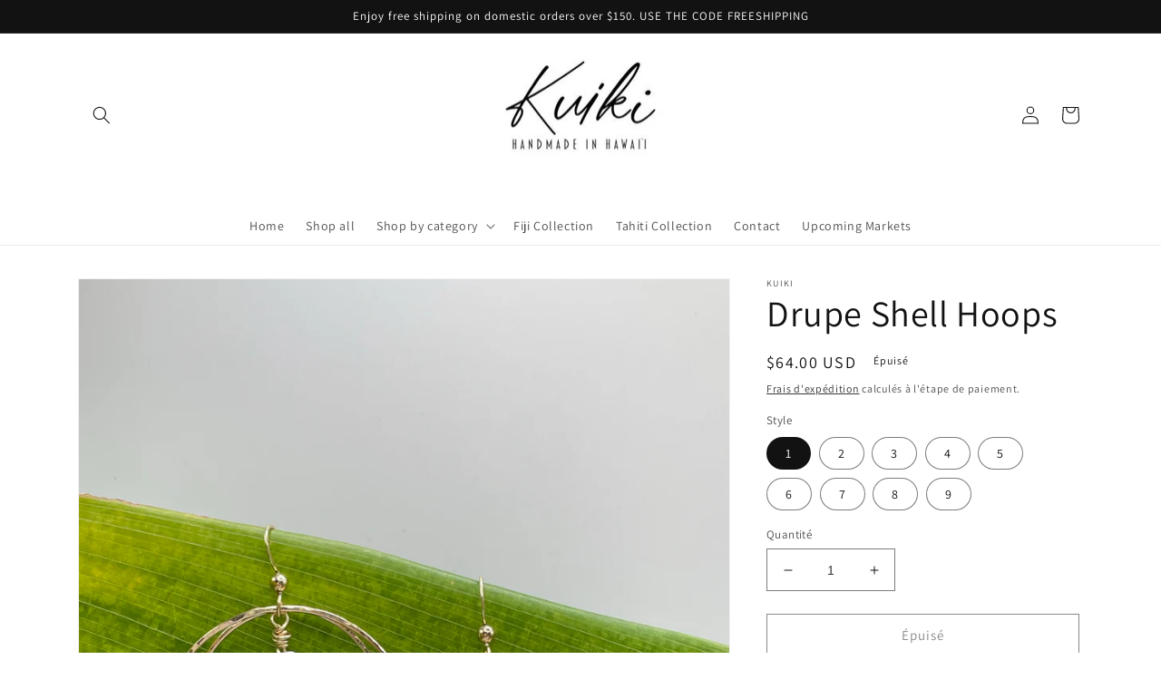

--- FILE ---
content_type: text/html; charset=utf-8
request_url: https://kuikihawaii.com/fr/products/drupe-shell-hoops
body_size: 50981
content:
<!doctype html>
<html class="no-js" lang="fr">
  <head>
    <meta charset="utf-8">
    <meta http-equiv="X-UA-Compatible" content="IE=edge">
    <meta name="viewport" content="width=device-width,initial-scale=1">
    <meta name="theme-color" content="">
    <link rel="canonical" href="https://kuikihawaii.com/fr/products/drupe-shell-hoops">
    <link rel="preconnect" href="https://cdn.shopify.com" crossorigin><link rel="preconnect" href="https://fonts.shopifycdn.com" crossorigin><title>
      Drupe Shell Hoops
 &ndash; Kuiki</title>

    
      <meta name="description" content="Super cute earrings for every day.Details:- 14k gold filled hoops- Size 40mm diagonal outside hoop- Handpicked Drupe shells from the Hawaiian beach of Oʻahu- Ready to ship YOU RECEIVE ONE PAIR OF EARRINGS, PLEASE CHOOSE STYLE ALL SALES ARE FINAL">
    

    

<meta property="og:site_name" content="Kuiki">
<meta property="og:url" content="https://kuikihawaii.com/fr/products/drupe-shell-hoops">
<meta property="og:title" content="Drupe Shell Hoops">
<meta property="og:type" content="product">
<meta property="og:description" content="Super cute earrings for every day.Details:- 14k gold filled hoops- Size 40mm diagonal outside hoop- Handpicked Drupe shells from the Hawaiian beach of Oʻahu- Ready to ship YOU RECEIVE ONE PAIR OF EARRINGS, PLEASE CHOOSE STYLE ALL SALES ARE FINAL"><meta property="og:image" content="http://kuikihawaii.com/cdn/shop/products/Drupeearrings.jpg?v=1668709078">
  <meta property="og:image:secure_url" content="https://kuikihawaii.com/cdn/shop/products/Drupeearrings.jpg?v=1668709078">
  <meta property="og:image:width" content="3024">
  <meta property="og:image:height" content="4032"><meta property="og:price:amount" content="64.00">
  <meta property="og:price:currency" content="USD"><meta name="twitter:card" content="summary_large_image">
<meta name="twitter:title" content="Drupe Shell Hoops">
<meta name="twitter:description" content="Super cute earrings for every day.Details:- 14k gold filled hoops- Size 40mm diagonal outside hoop- Handpicked Drupe shells from the Hawaiian beach of Oʻahu- Ready to ship YOU RECEIVE ONE PAIR OF EARRINGS, PLEASE CHOOSE STYLE ALL SALES ARE FINAL">


    <script src="//kuikihawaii.com/cdn/shop/t/1/assets/global.js?v=24850326154503943211663192387" defer="defer"></script>
    <script>window.performance && window.performance.mark && window.performance.mark('shopify.content_for_header.start');</script><meta name="facebook-domain-verification" content="goeqe2ag89x04pjji4ks0dtg50vjji">
<meta id="shopify-digital-wallet" name="shopify-digital-wallet" content="/66350285032/digital_wallets/dialog">
<meta name="shopify-checkout-api-token" content="6450abe22cd3805166e2a299166ee308">
<meta id="in-context-paypal-metadata" data-shop-id="66350285032" data-venmo-supported="false" data-environment="production" data-locale="fr_FR" data-paypal-v4="true" data-currency="USD">
<link rel="alternate" hreflang="x-default" href="https://kuikihawaii.com/products/drupe-shell-hoops">
<link rel="alternate" hreflang="de" href="https://kuikihawaii.com/de/products/drupe-shell-hoops">
<link rel="alternate" hreflang="ja" href="https://kuikihawaii.com/ja/products/drupe-shell-hoops">
<link rel="alternate" hreflang="es" href="https://kuikihawaii.com/es/products/drupe-shell-hoops">
<link rel="alternate" hreflang="it" href="https://kuikihawaii.com/it/products/drupe-shell-hoops">
<link rel="alternate" hreflang="fr" href="https://kuikihawaii.com/fr/products/drupe-shell-hoops">
<link rel="alternate" hreflang="ko" href="https://kuikihawaii.com/ko/products/drupe-shell-hoops">
<link rel="alternate" hreflang="pt" href="https://kuikihawaii.com/pt/products/drupe-shell-hoops">
<link rel="alternate" type="application/json+oembed" href="https://kuikihawaii.com/fr/products/drupe-shell-hoops.oembed">
<script async="async" src="/checkouts/internal/preloads.js?locale=fr-US"></script>
<link rel="preconnect" href="https://shop.app" crossorigin="anonymous">
<script async="async" src="https://shop.app/checkouts/internal/preloads.js?locale=fr-US&shop_id=66350285032" crossorigin="anonymous"></script>
<script id="apple-pay-shop-capabilities" type="application/json">{"shopId":66350285032,"countryCode":"US","currencyCode":"USD","merchantCapabilities":["supports3DS"],"merchantId":"gid:\/\/shopify\/Shop\/66350285032","merchantName":"Kuiki","requiredBillingContactFields":["postalAddress","email"],"requiredShippingContactFields":["postalAddress","email"],"shippingType":"shipping","supportedNetworks":["visa","masterCard","amex","discover","elo","jcb"],"total":{"type":"pending","label":"Kuiki","amount":"1.00"},"shopifyPaymentsEnabled":true,"supportsSubscriptions":true}</script>
<script id="shopify-features" type="application/json">{"accessToken":"6450abe22cd3805166e2a299166ee308","betas":["rich-media-storefront-analytics"],"domain":"kuikihawaii.com","predictiveSearch":true,"shopId":66350285032,"locale":"fr"}</script>
<script>var Shopify = Shopify || {};
Shopify.shop = "kuikihawaii.myshopify.com";
Shopify.locale = "fr";
Shopify.currency = {"active":"USD","rate":"1.0"};
Shopify.country = "US";
Shopify.theme = {"name":"Dawn","id":135218233576,"schema_name":"Dawn","schema_version":"6.0.2","theme_store_id":887,"role":"main"};
Shopify.theme.handle = "null";
Shopify.theme.style = {"id":null,"handle":null};
Shopify.cdnHost = "kuikihawaii.com/cdn";
Shopify.routes = Shopify.routes || {};
Shopify.routes.root = "/fr/";</script>
<script type="module">!function(o){(o.Shopify=o.Shopify||{}).modules=!0}(window);</script>
<script>!function(o){function n(){var o=[];function n(){o.push(Array.prototype.slice.apply(arguments))}return n.q=o,n}var t=o.Shopify=o.Shopify||{};t.loadFeatures=n(),t.autoloadFeatures=n()}(window);</script>
<script>
  window.ShopifyPay = window.ShopifyPay || {};
  window.ShopifyPay.apiHost = "shop.app\/pay";
  window.ShopifyPay.redirectState = null;
</script>
<script id="shop-js-analytics" type="application/json">{"pageType":"product"}</script>
<script defer="defer" async type="module" src="//kuikihawaii.com/cdn/shopifycloud/shop-js/modules/v2/client.init-shop-cart-sync_BoxRQ5Fu.fr.esm.js"></script>
<script defer="defer" async type="module" src="//kuikihawaii.com/cdn/shopifycloud/shop-js/modules/v2/chunk.common_5Ud6f6Bb.esm.js"></script>
<script type="module">
  await import("//kuikihawaii.com/cdn/shopifycloud/shop-js/modules/v2/client.init-shop-cart-sync_BoxRQ5Fu.fr.esm.js");
await import("//kuikihawaii.com/cdn/shopifycloud/shop-js/modules/v2/chunk.common_5Ud6f6Bb.esm.js");

  window.Shopify.SignInWithShop?.initShopCartSync?.({"fedCMEnabled":true,"windoidEnabled":true});

</script>
<script defer="defer" async type="module" src="//kuikihawaii.com/cdn/shopifycloud/shop-js/modules/v2/client.payment-terms_BmDTmVn1.fr.esm.js"></script>
<script defer="defer" async type="module" src="//kuikihawaii.com/cdn/shopifycloud/shop-js/modules/v2/chunk.common_5Ud6f6Bb.esm.js"></script>
<script defer="defer" async type="module" src="//kuikihawaii.com/cdn/shopifycloud/shop-js/modules/v2/chunk.modal_DREM0MGo.esm.js"></script>
<script type="module">
  await import("//kuikihawaii.com/cdn/shopifycloud/shop-js/modules/v2/client.payment-terms_BmDTmVn1.fr.esm.js");
await import("//kuikihawaii.com/cdn/shopifycloud/shop-js/modules/v2/chunk.common_5Ud6f6Bb.esm.js");
await import("//kuikihawaii.com/cdn/shopifycloud/shop-js/modules/v2/chunk.modal_DREM0MGo.esm.js");

  
</script>
<script>
  window.Shopify = window.Shopify || {};
  if (!window.Shopify.featureAssets) window.Shopify.featureAssets = {};
  window.Shopify.featureAssets['shop-js'] = {"shop-cart-sync":["modules/v2/client.shop-cart-sync_Bg_Ymm8v.fr.esm.js","modules/v2/chunk.common_5Ud6f6Bb.esm.js"],"init-fed-cm":["modules/v2/client.init-fed-cm_6ZMEzPYR.fr.esm.js","modules/v2/chunk.common_5Ud6f6Bb.esm.js"],"shop-button":["modules/v2/client.shop-button_CABL9IA6.fr.esm.js","modules/v2/chunk.common_5Ud6f6Bb.esm.js"],"shop-cash-offers":["modules/v2/client.shop-cash-offers_1i6TKjED.fr.esm.js","modules/v2/chunk.common_5Ud6f6Bb.esm.js","modules/v2/chunk.modal_DREM0MGo.esm.js"],"init-windoid":["modules/v2/client.init-windoid_BmDF2PrK.fr.esm.js","modules/v2/chunk.common_5Ud6f6Bb.esm.js"],"shop-toast-manager":["modules/v2/client.shop-toast-manager_y_g7Ac30.fr.esm.js","modules/v2/chunk.common_5Ud6f6Bb.esm.js"],"init-shop-email-lookup-coordinator":["modules/v2/client.init-shop-email-lookup-coordinator_BYGPiSN9.fr.esm.js","modules/v2/chunk.common_5Ud6f6Bb.esm.js"],"init-shop-cart-sync":["modules/v2/client.init-shop-cart-sync_BoxRQ5Fu.fr.esm.js","modules/v2/chunk.common_5Ud6f6Bb.esm.js"],"pay-button":["modules/v2/client.pay-button_Cgy4yxud.fr.esm.js","modules/v2/chunk.common_5Ud6f6Bb.esm.js"],"shop-login-button":["modules/v2/client.shop-login-button_DHmH-kSd.fr.esm.js","modules/v2/chunk.common_5Ud6f6Bb.esm.js","modules/v2/chunk.modal_DREM0MGo.esm.js"],"avatar":["modules/v2/client.avatar_BTnouDA3.fr.esm.js"],"init-shop-for-new-customer-accounts":["modules/v2/client.init-shop-for-new-customer-accounts_CGejd1cH.fr.esm.js","modules/v2/client.shop-login-button_DHmH-kSd.fr.esm.js","modules/v2/chunk.common_5Ud6f6Bb.esm.js","modules/v2/chunk.modal_DREM0MGo.esm.js"],"init-customer-accounts-sign-up":["modules/v2/client.init-customer-accounts-sign-up_BUM8GF_Z.fr.esm.js","modules/v2/client.shop-login-button_DHmH-kSd.fr.esm.js","modules/v2/chunk.common_5Ud6f6Bb.esm.js","modules/v2/chunk.modal_DREM0MGo.esm.js"],"checkout-modal":["modules/v2/client.checkout-modal_DqpCgqu3.fr.esm.js","modules/v2/chunk.common_5Ud6f6Bb.esm.js","modules/v2/chunk.modal_DREM0MGo.esm.js"],"init-customer-accounts":["modules/v2/client.init-customer-accounts_Dc66ByXw.fr.esm.js","modules/v2/client.shop-login-button_DHmH-kSd.fr.esm.js","modules/v2/chunk.common_5Ud6f6Bb.esm.js","modules/v2/chunk.modal_DREM0MGo.esm.js"],"shop-follow-button":["modules/v2/client.shop-follow-button_DKFbFw_-.fr.esm.js","modules/v2/chunk.common_5Ud6f6Bb.esm.js","modules/v2/chunk.modal_DREM0MGo.esm.js"],"lead-capture":["modules/v2/client.lead-capture_Bz7N9PgX.fr.esm.js","modules/v2/chunk.common_5Ud6f6Bb.esm.js","modules/v2/chunk.modal_DREM0MGo.esm.js"],"shop-login":["modules/v2/client.shop-login_B98Z2c0C.fr.esm.js","modules/v2/chunk.common_5Ud6f6Bb.esm.js","modules/v2/chunk.modal_DREM0MGo.esm.js"],"payment-terms":["modules/v2/client.payment-terms_BmDTmVn1.fr.esm.js","modules/v2/chunk.common_5Ud6f6Bb.esm.js","modules/v2/chunk.modal_DREM0MGo.esm.js"]};
</script>
<script id="__st">var __st={"a":66350285032,"offset":-36000,"reqid":"8f73c687-f501-4ae4-aca6-39dd5c3aa2b4-1765507247","pageurl":"kuikihawaii.com\/fr\/products\/drupe-shell-hoops","u":"a1b6ad8b9d52","p":"product","rtyp":"product","rid":8032068567272};</script>
<script>window.ShopifyPaypalV4VisibilityTracking = true;</script>
<script id="captcha-bootstrap">!function(){'use strict';const t='contact',e='account',n='new_comment',o=[[t,t],['blogs',n],['comments',n],[t,'customer']],c=[[e,'customer_login'],[e,'guest_login'],[e,'recover_customer_password'],[e,'create_customer']],r=t=>t.map((([t,e])=>`form[action*='/${t}']:not([data-nocaptcha='true']) input[name='form_type'][value='${e}']`)).join(','),a=t=>()=>t?[...document.querySelectorAll(t)].map((t=>t.form)):[];function s(){const t=[...o],e=r(t);return a(e)}const i='password',u='form_key',d=['recaptcha-v3-token','g-recaptcha-response','h-captcha-response',i],f=()=>{try{return window.sessionStorage}catch{return}},m='__shopify_v',_=t=>t.elements[u];function p(t,e,n=!1){try{const o=window.sessionStorage,c=JSON.parse(o.getItem(e)),{data:r}=function(t){const{data:e,action:n}=t;return t[m]||n?{data:e,action:n}:{data:t,action:n}}(c);for(const[e,n]of Object.entries(r))t.elements[e]&&(t.elements[e].value=n);n&&o.removeItem(e)}catch(o){console.error('form repopulation failed',{error:o})}}const l='form_type',E='cptcha';function T(t){t.dataset[E]=!0}const w=window,h=w.document,L='Shopify',v='ce_forms',y='captcha';let A=!1;((t,e)=>{const n=(g='f06e6c50-85a8-45c8-87d0-21a2b65856fe',I='https://cdn.shopify.com/shopifycloud/storefront-forms-hcaptcha/ce_storefront_forms_captcha_hcaptcha.v1.5.2.iife.js',D={infoText:'Protégé par hCaptcha',privacyText:'Confidentialité',termsText:'Conditions'},(t,e,n)=>{const o=w[L][v],c=o.bindForm;if(c)return c(t,g,e,D).then(n);var r;o.q.push([[t,g,e,D],n]),r=I,A||(h.body.append(Object.assign(h.createElement('script'),{id:'captcha-provider',async:!0,src:r})),A=!0)});var g,I,D;w[L]=w[L]||{},w[L][v]=w[L][v]||{},w[L][v].q=[],w[L][y]=w[L][y]||{},w[L][y].protect=function(t,e){n(t,void 0,e),T(t)},Object.freeze(w[L][y]),function(t,e,n,w,h,L){const[v,y,A,g]=function(t,e,n){const i=e?o:[],u=t?c:[],d=[...i,...u],f=r(d),m=r(i),_=r(d.filter((([t,e])=>n.includes(e))));return[a(f),a(m),a(_),s()]}(w,h,L),I=t=>{const e=t.target;return e instanceof HTMLFormElement?e:e&&e.form},D=t=>v().includes(t);t.addEventListener('submit',(t=>{const e=I(t);if(!e)return;const n=D(e)&&!e.dataset.hcaptchaBound&&!e.dataset.recaptchaBound,o=_(e),c=g().includes(e)&&(!o||!o.value);(n||c)&&t.preventDefault(),c&&!n&&(function(t){try{if(!f())return;!function(t){const e=f();if(!e)return;const n=_(t);if(!n)return;const o=n.value;o&&e.removeItem(o)}(t);const e=Array.from(Array(32),(()=>Math.random().toString(36)[2])).join('');!function(t,e){_(t)||t.append(Object.assign(document.createElement('input'),{type:'hidden',name:u})),t.elements[u].value=e}(t,e),function(t,e){const n=f();if(!n)return;const o=[...t.querySelectorAll(`input[type='${i}']`)].map((({name:t})=>t)),c=[...d,...o],r={};for(const[a,s]of new FormData(t).entries())c.includes(a)||(r[a]=s);n.setItem(e,JSON.stringify({[m]:1,action:t.action,data:r}))}(t,e)}catch(e){console.error('failed to persist form',e)}}(e),e.submit())}));const S=(t,e)=>{t&&!t.dataset[E]&&(n(t,e.some((e=>e===t))),T(t))};for(const o of['focusin','change'])t.addEventListener(o,(t=>{const e=I(t);D(e)&&S(e,y())}));const B=e.get('form_key'),M=e.get(l),P=B&&M;t.addEventListener('DOMContentLoaded',(()=>{const t=y();if(P)for(const e of t)e.elements[l].value===M&&p(e,B);[...new Set([...A(),...v().filter((t=>'true'===t.dataset.shopifyCaptcha))])].forEach((e=>S(e,t)))}))}(h,new URLSearchParams(w.location.search),n,t,e,['guest_login'])})(!0,!0)}();</script>
<script integrity="sha256-52AcMU7V7pcBOXWImdc/TAGTFKeNjmkeM1Pvks/DTgc=" data-source-attribution="shopify.loadfeatures" defer="defer" src="//kuikihawaii.com/cdn/shopifycloud/storefront/assets/storefront/load_feature-81c60534.js" crossorigin="anonymous"></script>
<script crossorigin="anonymous" defer="defer" src="//kuikihawaii.com/cdn/shopifycloud/storefront/assets/shopify_pay/storefront-65b4c6d7.js?v=20250812"></script>
<script data-source-attribution="shopify.dynamic_checkout.dynamic.init">var Shopify=Shopify||{};Shopify.PaymentButton=Shopify.PaymentButton||{isStorefrontPortableWallets:!0,init:function(){window.Shopify.PaymentButton.init=function(){};var t=document.createElement("script");t.src="https://kuikihawaii.com/cdn/shopifycloud/portable-wallets/latest/portable-wallets.fr.js",t.type="module",document.head.appendChild(t)}};
</script>
<script data-source-attribution="shopify.dynamic_checkout.buyer_consent">
  function portableWalletsHideBuyerConsent(e){var t=document.getElementById("shopify-buyer-consent"),n=document.getElementById("shopify-subscription-policy-button");t&&n&&(t.classList.add("hidden"),t.setAttribute("aria-hidden","true"),n.removeEventListener("click",e))}function portableWalletsShowBuyerConsent(e){var t=document.getElementById("shopify-buyer-consent"),n=document.getElementById("shopify-subscription-policy-button");t&&n&&(t.classList.remove("hidden"),t.removeAttribute("aria-hidden"),n.addEventListener("click",e))}window.Shopify?.PaymentButton&&(window.Shopify.PaymentButton.hideBuyerConsent=portableWalletsHideBuyerConsent,window.Shopify.PaymentButton.showBuyerConsent=portableWalletsShowBuyerConsent);
</script>
<script>
  function portableWalletsCleanup(e){e&&e.src&&console.error("Failed to load portable wallets script "+e.src);var t=document.querySelectorAll("shopify-accelerated-checkout .shopify-payment-button__skeleton, shopify-accelerated-checkout-cart .wallet-cart-button__skeleton"),e=document.getElementById("shopify-buyer-consent");for(let e=0;e<t.length;e++)t[e].remove();e&&e.remove()}function portableWalletsNotLoadedAsModule(e){e instanceof ErrorEvent&&"string"==typeof e.message&&e.message.includes("import.meta")&&"string"==typeof e.filename&&e.filename.includes("portable-wallets")&&(window.removeEventListener("error",portableWalletsNotLoadedAsModule),window.Shopify.PaymentButton.failedToLoad=e,"loading"===document.readyState?document.addEventListener("DOMContentLoaded",window.Shopify.PaymentButton.init):window.Shopify.PaymentButton.init())}window.addEventListener("error",portableWalletsNotLoadedAsModule);
</script>

<script type="module" src="https://kuikihawaii.com/cdn/shopifycloud/portable-wallets/latest/portable-wallets.fr.js" onError="portableWalletsCleanup(this)" crossorigin="anonymous"></script>
<script nomodule>
  document.addEventListener("DOMContentLoaded", portableWalletsCleanup);
</script>

<link id="shopify-accelerated-checkout-styles" rel="stylesheet" media="screen" href="https://kuikihawaii.com/cdn/shopifycloud/portable-wallets/latest/accelerated-checkout-backwards-compat.css" crossorigin="anonymous">
<style id="shopify-accelerated-checkout-cart">
        #shopify-buyer-consent {
  margin-top: 1em;
  display: inline-block;
  width: 100%;
}

#shopify-buyer-consent.hidden {
  display: none;
}

#shopify-subscription-policy-button {
  background: none;
  border: none;
  padding: 0;
  text-decoration: underline;
  font-size: inherit;
  cursor: pointer;
}

#shopify-subscription-policy-button::before {
  box-shadow: none;
}

      </style>
<script id="sections-script" data-sections="product-recommendations,header,footer" defer="defer" src="//kuikihawaii.com/cdn/shop/t/1/compiled_assets/scripts.js?469"></script>
<script>window.performance && window.performance.mark && window.performance.mark('shopify.content_for_header.end');</script>


    <style data-shopify>
      @font-face {
  font-family: Assistant;
  font-weight: 400;
  font-style: normal;
  font-display: swap;
  src: url("//kuikihawaii.com/cdn/fonts/assistant/assistant_n4.9120912a469cad1cc292572851508ca49d12e768.woff2") format("woff2"),
       url("//kuikihawaii.com/cdn/fonts/assistant/assistant_n4.6e9875ce64e0fefcd3f4446b7ec9036b3ddd2985.woff") format("woff");
}

      @font-face {
  font-family: Assistant;
  font-weight: 700;
  font-style: normal;
  font-display: swap;
  src: url("//kuikihawaii.com/cdn/fonts/assistant/assistant_n7.bf44452348ec8b8efa3aa3068825305886b1c83c.woff2") format("woff2"),
       url("//kuikihawaii.com/cdn/fonts/assistant/assistant_n7.0c887fee83f6b3bda822f1150b912c72da0f7b64.woff") format("woff");
}

      
      
      @font-face {
  font-family: Assistant;
  font-weight: 400;
  font-style: normal;
  font-display: swap;
  src: url("//kuikihawaii.com/cdn/fonts/assistant/assistant_n4.9120912a469cad1cc292572851508ca49d12e768.woff2") format("woff2"),
       url("//kuikihawaii.com/cdn/fonts/assistant/assistant_n4.6e9875ce64e0fefcd3f4446b7ec9036b3ddd2985.woff") format("woff");
}


      :root {
        --font-body-family: Assistant, sans-serif;
        --font-body-style: normal;
        --font-body-weight: 400;
        --font-body-weight-bold: 700;

        --font-heading-family: Assistant, sans-serif;
        --font-heading-style: normal;
        --font-heading-weight: 400;

        --font-body-scale: 1.0;
        --font-heading-scale: 1.0;

        --color-base-text: 18, 18, 18;
        --color-shadow: 18, 18, 18;
        --color-base-background-1: 255, 255, 255;
        --color-base-background-2: 243, 243, 243;
        --color-base-solid-button-labels: 255, 255, 255;
        --color-base-outline-button-labels: 18, 18, 18;
        --color-base-accent-1: 18, 18, 18;
        --color-base-accent-2: 51, 79, 180;
        --payment-terms-background-color: #ffffff;

        --gradient-base-background-1: #ffffff;
        --gradient-base-background-2: #f3f3f3;
        --gradient-base-accent-1: #121212;
        --gradient-base-accent-2: #334fb4;

        --media-padding: px;
        --media-border-opacity: 0.05;
        --media-border-width: 1px;
        --media-radius: 0px;
        --media-shadow-opacity: 0.0;
        --media-shadow-horizontal-offset: 0px;
        --media-shadow-vertical-offset: 4px;
        --media-shadow-blur-radius: 5px;
        --media-shadow-visible: 0;

        --page-width: 120rem;
        --page-width-margin: 0rem;

        --card-image-padding: 0.0rem;
        --card-corner-radius: 0.0rem;
        --card-text-alignment: left;
        --card-border-width: 0.0rem;
        --card-border-opacity: 0.1;
        --card-shadow-opacity: 0.0;
        --card-shadow-visible: 0;
        --card-shadow-horizontal-offset: 0.0rem;
        --card-shadow-vertical-offset: 0.4rem;
        --card-shadow-blur-radius: 0.5rem;

        --badge-corner-radius: 4.0rem;

        --popup-border-width: 1px;
        --popup-border-opacity: 0.1;
        --popup-corner-radius: 0px;
        --popup-shadow-opacity: 0.0;
        --popup-shadow-horizontal-offset: 0px;
        --popup-shadow-vertical-offset: 4px;
        --popup-shadow-blur-radius: 5px;

        --drawer-border-width: 1px;
        --drawer-border-opacity: 0.1;
        --drawer-shadow-opacity: 0.0;
        --drawer-shadow-horizontal-offset: 0px;
        --drawer-shadow-vertical-offset: 4px;
        --drawer-shadow-blur-radius: 5px;

        --spacing-sections-desktop: 0px;
        --spacing-sections-mobile: 0px;

        --grid-desktop-vertical-spacing: 8px;
        --grid-desktop-horizontal-spacing: 8px;
        --grid-mobile-vertical-spacing: 4px;
        --grid-mobile-horizontal-spacing: 4px;

        --text-boxes-border-opacity: 0.1;
        --text-boxes-border-width: 0px;
        --text-boxes-radius: 0px;
        --text-boxes-shadow-opacity: 0.0;
        --text-boxes-shadow-visible: 0;
        --text-boxes-shadow-horizontal-offset: 0px;
        --text-boxes-shadow-vertical-offset: 4px;
        --text-boxes-shadow-blur-radius: 5px;

        --buttons-radius: 0px;
        --buttons-radius-outset: 0px;
        --buttons-border-width: 1px;
        --buttons-border-opacity: 1.0;
        --buttons-shadow-opacity: 0.0;
        --buttons-shadow-visible: 0;
        --buttons-shadow-horizontal-offset: 0px;
        --buttons-shadow-vertical-offset: 4px;
        --buttons-shadow-blur-radius: 5px;
        --buttons-border-offset: 0px;

        --inputs-radius: 0px;
        --inputs-border-width: 1px;
        --inputs-border-opacity: 0.55;
        --inputs-shadow-opacity: 0.0;
        --inputs-shadow-horizontal-offset: 0px;
        --inputs-margin-offset: 0px;
        --inputs-shadow-vertical-offset: 4px;
        --inputs-shadow-blur-radius: 5px;
        --inputs-radius-outset: 0px;

        --variant-pills-radius: 40px;
        --variant-pills-border-width: 1px;
        --variant-pills-border-opacity: 0.55;
        --variant-pills-shadow-opacity: 0.0;
        --variant-pills-shadow-horizontal-offset: 0px;
        --variant-pills-shadow-vertical-offset: 4px;
        --variant-pills-shadow-blur-radius: 5px;
      }

      *,
      *::before,
      *::after {
        box-sizing: inherit;
      }

      html {
        box-sizing: border-box;
        font-size: calc(var(--font-body-scale) * 62.5%);
        height: 100%;
      }

      body {
        display: grid;
        grid-template-rows: auto auto 1fr auto;
        grid-template-columns: 100%;
        min-height: 100%;
        margin: 0;
        font-size: 1.5rem;
        letter-spacing: 0.06rem;
        line-height: calc(1 + 0.8 / var(--font-body-scale));
        font-family: var(--font-body-family);
        font-style: var(--font-body-style);
        font-weight: var(--font-body-weight);
      }

      @media screen and (min-width: 750px) {
        body {
          font-size: 1.6rem;
        }
      }
    </style>

    <link href="//kuikihawaii.com/cdn/shop/t/1/assets/base.css?v=19666067365360246481663192405" rel="stylesheet" type="text/css" media="all" />
<link rel="preload" as="font" href="//kuikihawaii.com/cdn/fonts/assistant/assistant_n4.9120912a469cad1cc292572851508ca49d12e768.woff2" type="font/woff2" crossorigin><link rel="preload" as="font" href="//kuikihawaii.com/cdn/fonts/assistant/assistant_n4.9120912a469cad1cc292572851508ca49d12e768.woff2" type="font/woff2" crossorigin><link rel="stylesheet" href="//kuikihawaii.com/cdn/shop/t/1/assets/component-predictive-search.css?v=165644661289088488651663192382" media="print" onload="this.media='all'"><script>document.documentElement.className = document.documentElement.className.replace('no-js', 'js');
    if (Shopify.designMode) {
      document.documentElement.classList.add('shopify-design-mode');
    }
    </script>
  <script src="https://cdn.shopify.com/extensions/019b0d03-b416-7c5e-8f80-7008602b77a0/option-cli3-367/assets/gpomain.js" type="text/javascript" defer="defer"></script>
<link href="https://monorail-edge.shopifysvc.com" rel="dns-prefetch">
<script>(function(){if ("sendBeacon" in navigator && "performance" in window) {try {var session_token_from_headers = performance.getEntriesByType('navigation')[0].serverTiming.find(x => x.name == '_s').description;} catch {var session_token_from_headers = undefined;}var session_cookie_matches = document.cookie.match(/_shopify_s=([^;]*)/);var session_token_from_cookie = session_cookie_matches && session_cookie_matches.length === 2 ? session_cookie_matches[1] : "";var session_token = session_token_from_headers || session_token_from_cookie || "";function handle_abandonment_event(e) {var entries = performance.getEntries().filter(function(entry) {return /monorail-edge.shopifysvc.com/.test(entry.name);});if (!window.abandonment_tracked && entries.length === 0) {window.abandonment_tracked = true;var currentMs = Date.now();var navigation_start = performance.timing.navigationStart;var payload = {shop_id: 66350285032,url: window.location.href,navigation_start,duration: currentMs - navigation_start,session_token,page_type: "product"};window.navigator.sendBeacon("https://monorail-edge.shopifysvc.com/v1/produce", JSON.stringify({schema_id: "online_store_buyer_site_abandonment/1.1",payload: payload,metadata: {event_created_at_ms: currentMs,event_sent_at_ms: currentMs}}));}}window.addEventListener('pagehide', handle_abandonment_event);}}());</script>
<script id="web-pixels-manager-setup">(function e(e,d,r,n,o){if(void 0===o&&(o={}),!Boolean(null===(a=null===(i=window.Shopify)||void 0===i?void 0:i.analytics)||void 0===a?void 0:a.replayQueue)){var i,a;window.Shopify=window.Shopify||{};var t=window.Shopify;t.analytics=t.analytics||{};var s=t.analytics;s.replayQueue=[],s.publish=function(e,d,r){return s.replayQueue.push([e,d,r]),!0};try{self.performance.mark("wpm:start")}catch(e){}var l=function(){var e={modern:/Edge?\/(1{2}[4-9]|1[2-9]\d|[2-9]\d{2}|\d{4,})\.\d+(\.\d+|)|Firefox\/(1{2}[4-9]|1[2-9]\d|[2-9]\d{2}|\d{4,})\.\d+(\.\d+|)|Chrom(ium|e)\/(9{2}|\d{3,})\.\d+(\.\d+|)|(Maci|X1{2}).+ Version\/(15\.\d+|(1[6-9]|[2-9]\d|\d{3,})\.\d+)([,.]\d+|)( \(\w+\)|)( Mobile\/\w+|) Safari\/|Chrome.+OPR\/(9{2}|\d{3,})\.\d+\.\d+|(CPU[ +]OS|iPhone[ +]OS|CPU[ +]iPhone|CPU IPhone OS|CPU iPad OS)[ +]+(15[._]\d+|(1[6-9]|[2-9]\d|\d{3,})[._]\d+)([._]\d+|)|Android:?[ /-](13[3-9]|1[4-9]\d|[2-9]\d{2}|\d{4,})(\.\d+|)(\.\d+|)|Android.+Firefox\/(13[5-9]|1[4-9]\d|[2-9]\d{2}|\d{4,})\.\d+(\.\d+|)|Android.+Chrom(ium|e)\/(13[3-9]|1[4-9]\d|[2-9]\d{2}|\d{4,})\.\d+(\.\d+|)|SamsungBrowser\/([2-9]\d|\d{3,})\.\d+/,legacy:/Edge?\/(1[6-9]|[2-9]\d|\d{3,})\.\d+(\.\d+|)|Firefox\/(5[4-9]|[6-9]\d|\d{3,})\.\d+(\.\d+|)|Chrom(ium|e)\/(5[1-9]|[6-9]\d|\d{3,})\.\d+(\.\d+|)([\d.]+$|.*Safari\/(?![\d.]+ Edge\/[\d.]+$))|(Maci|X1{2}).+ Version\/(10\.\d+|(1[1-9]|[2-9]\d|\d{3,})\.\d+)([,.]\d+|)( \(\w+\)|)( Mobile\/\w+|) Safari\/|Chrome.+OPR\/(3[89]|[4-9]\d|\d{3,})\.\d+\.\d+|(CPU[ +]OS|iPhone[ +]OS|CPU[ +]iPhone|CPU IPhone OS|CPU iPad OS)[ +]+(10[._]\d+|(1[1-9]|[2-9]\d|\d{3,})[._]\d+)([._]\d+|)|Android:?[ /-](13[3-9]|1[4-9]\d|[2-9]\d{2}|\d{4,})(\.\d+|)(\.\d+|)|Mobile Safari.+OPR\/([89]\d|\d{3,})\.\d+\.\d+|Android.+Firefox\/(13[5-9]|1[4-9]\d|[2-9]\d{2}|\d{4,})\.\d+(\.\d+|)|Android.+Chrom(ium|e)\/(13[3-9]|1[4-9]\d|[2-9]\d{2}|\d{4,})\.\d+(\.\d+|)|Android.+(UC? ?Browser|UCWEB|U3)[ /]?(15\.([5-9]|\d{2,})|(1[6-9]|[2-9]\d|\d{3,})\.\d+)\.\d+|SamsungBrowser\/(5\.\d+|([6-9]|\d{2,})\.\d+)|Android.+MQ{2}Browser\/(14(\.(9|\d{2,})|)|(1[5-9]|[2-9]\d|\d{3,})(\.\d+|))(\.\d+|)|K[Aa][Ii]OS\/(3\.\d+|([4-9]|\d{2,})\.\d+)(\.\d+|)/},d=e.modern,r=e.legacy,n=navigator.userAgent;return n.match(d)?"modern":n.match(r)?"legacy":"unknown"}(),u="modern"===l?"modern":"legacy",c=(null!=n?n:{modern:"",legacy:""})[u],f=function(e){return[e.baseUrl,"/wpm","/b",e.hashVersion,"modern"===e.buildTarget?"m":"l",".js"].join("")}({baseUrl:d,hashVersion:r,buildTarget:u}),m=function(e){var d=e.version,r=e.bundleTarget,n=e.surface,o=e.pageUrl,i=e.monorailEndpoint;return{emit:function(e){var a=e.status,t=e.errorMsg,s=(new Date).getTime(),l=JSON.stringify({metadata:{event_sent_at_ms:s},events:[{schema_id:"web_pixels_manager_load/3.1",payload:{version:d,bundle_target:r,page_url:o,status:a,surface:n,error_msg:t},metadata:{event_created_at_ms:s}}]});if(!i)return console&&console.warn&&console.warn("[Web Pixels Manager] No Monorail endpoint provided, skipping logging."),!1;try{return self.navigator.sendBeacon.bind(self.navigator)(i,l)}catch(e){}var u=new XMLHttpRequest;try{return u.open("POST",i,!0),u.setRequestHeader("Content-Type","text/plain"),u.send(l),!0}catch(e){return console&&console.warn&&console.warn("[Web Pixels Manager] Got an unhandled error while logging to Monorail."),!1}}}}({version:r,bundleTarget:l,surface:e.surface,pageUrl:self.location.href,monorailEndpoint:e.monorailEndpoint});try{o.browserTarget=l,function(e){var d=e.src,r=e.async,n=void 0===r||r,o=e.onload,i=e.onerror,a=e.sri,t=e.scriptDataAttributes,s=void 0===t?{}:t,l=document.createElement("script"),u=document.querySelector("head"),c=document.querySelector("body");if(l.async=n,l.src=d,a&&(l.integrity=a,l.crossOrigin="anonymous"),s)for(var f in s)if(Object.prototype.hasOwnProperty.call(s,f))try{l.dataset[f]=s[f]}catch(e){}if(o&&l.addEventListener("load",o),i&&l.addEventListener("error",i),u)u.appendChild(l);else{if(!c)throw new Error("Did not find a head or body element to append the script");c.appendChild(l)}}({src:f,async:!0,onload:function(){if(!function(){var e,d;return Boolean(null===(d=null===(e=window.Shopify)||void 0===e?void 0:e.analytics)||void 0===d?void 0:d.initialized)}()){var d=window.webPixelsManager.init(e)||void 0;if(d){var r=window.Shopify.analytics;r.replayQueue.forEach((function(e){var r=e[0],n=e[1],o=e[2];d.publishCustomEvent(r,n,o)})),r.replayQueue=[],r.publish=d.publishCustomEvent,r.visitor=d.visitor,r.initialized=!0}}},onerror:function(){return m.emit({status:"failed",errorMsg:"".concat(f," has failed to load")})},sri:function(e){var d=/^sha384-[A-Za-z0-9+/=]+$/;return"string"==typeof e&&d.test(e)}(c)?c:"",scriptDataAttributes:o}),m.emit({status:"loading"})}catch(e){m.emit({status:"failed",errorMsg:(null==e?void 0:e.message)||"Unknown error"})}}})({shopId: 66350285032,storefrontBaseUrl: "https://kuikihawaii.com",extensionsBaseUrl: "https://extensions.shopifycdn.com/cdn/shopifycloud/web-pixels-manager",monorailEndpoint: "https://monorail-edge.shopifysvc.com/unstable/produce_batch",surface: "storefront-renderer",enabledBetaFlags: ["2dca8a86"],webPixelsConfigList: [{"id":"146505960","configuration":"{\"pixel_id\":\"896094195005285\",\"pixel_type\":\"facebook_pixel\",\"metaapp_system_user_token\":\"-\"}","eventPayloadVersion":"v1","runtimeContext":"OPEN","scriptVersion":"ca16bc87fe92b6042fbaa3acc2fbdaa6","type":"APP","apiClientId":2329312,"privacyPurposes":["ANALYTICS","MARKETING","SALE_OF_DATA"],"dataSharingAdjustments":{"protectedCustomerApprovalScopes":["read_customer_address","read_customer_email","read_customer_name","read_customer_personal_data","read_customer_phone"]}},{"id":"shopify-app-pixel","configuration":"{}","eventPayloadVersion":"v1","runtimeContext":"STRICT","scriptVersion":"0450","apiClientId":"shopify-pixel","type":"APP","privacyPurposes":["ANALYTICS","MARKETING"]},{"id":"shopify-custom-pixel","eventPayloadVersion":"v1","runtimeContext":"LAX","scriptVersion":"0450","apiClientId":"shopify-pixel","type":"CUSTOM","privacyPurposes":["ANALYTICS","MARKETING"]}],isMerchantRequest: false,initData: {"shop":{"name":"Kuiki","paymentSettings":{"currencyCode":"USD"},"myshopifyDomain":"kuikihawaii.myshopify.com","countryCode":"US","storefrontUrl":"https:\/\/kuikihawaii.com\/fr"},"customer":null,"cart":null,"checkout":null,"productVariants":[{"price":{"amount":64.0,"currencyCode":"USD"},"product":{"title":"Drupe Shell Hoops","vendor":"Kuiki","id":"8032068567272","untranslatedTitle":"Drupe Shell Hoops","url":"\/fr\/products\/drupe-shell-hoops","type":""},"id":"44282449428712","image":{"src":"\/\/kuikihawaii.com\/cdn\/shop\/products\/1.jpg?v=1675879783"},"sku":"1","title":"1","untranslatedTitle":"1"},{"price":{"amount":64.0,"currencyCode":"USD"},"product":{"title":"Drupe Shell Hoops","vendor":"Kuiki","id":"8032068567272","untranslatedTitle":"Drupe Shell Hoops","url":"\/fr\/products\/drupe-shell-hoops","type":""},"id":"44282449461480","image":{"src":"\/\/kuikihawaii.com\/cdn\/shop\/products\/2.jpg?v=1675879863"},"sku":"1","title":"2","untranslatedTitle":"2"},{"price":{"amount":64.0,"currencyCode":"USD"},"product":{"title":"Drupe Shell Hoops","vendor":"Kuiki","id":"8032068567272","untranslatedTitle":"Drupe Shell Hoops","url":"\/fr\/products\/drupe-shell-hoops","type":""},"id":"44282449494248","image":{"src":"\/\/kuikihawaii.com\/cdn\/shop\/products\/3.jpg?v=1675879923"},"sku":"1","title":"3","untranslatedTitle":"3"},{"price":{"amount":64.0,"currencyCode":"USD"},"product":{"title":"Drupe Shell Hoops","vendor":"Kuiki","id":"8032068567272","untranslatedTitle":"Drupe Shell Hoops","url":"\/fr\/products\/drupe-shell-hoops","type":""},"id":"44282449527016","image":{"src":"\/\/kuikihawaii.com\/cdn\/shop\/products\/4.jpg?v=1675879970"},"sku":"1","title":"4","untranslatedTitle":"4"},{"price":{"amount":64.0,"currencyCode":"USD"},"product":{"title":"Drupe Shell Hoops","vendor":"Kuiki","id":"8032068567272","untranslatedTitle":"Drupe Shell Hoops","url":"\/fr\/products\/drupe-shell-hoops","type":""},"id":"44282449559784","image":{"src":"\/\/kuikihawaii.com\/cdn\/shop\/products\/5.jpg?v=1675880012"},"sku":"0","title":"5","untranslatedTitle":"5"},{"price":{"amount":64.0,"currencyCode":"USD"},"product":{"title":"Drupe Shell Hoops","vendor":"Kuiki","id":"8032068567272","untranslatedTitle":"Drupe Shell Hoops","url":"\/fr\/products\/drupe-shell-hoops","type":""},"id":"44282449592552","image":{"src":"\/\/kuikihawaii.com\/cdn\/shop\/products\/6.jpg?v=1675880079"},"sku":"1","title":"6","untranslatedTitle":"6"},{"price":{"amount":64.0,"currencyCode":"USD"},"product":{"title":"Drupe Shell Hoops","vendor":"Kuiki","id":"8032068567272","untranslatedTitle":"Drupe Shell Hoops","url":"\/fr\/products\/drupe-shell-hoops","type":""},"id":"44282449625320","image":{"src":"\/\/kuikihawaii.com\/cdn\/shop\/products\/7.jpg?v=1675880172"},"sku":"1","title":"7","untranslatedTitle":"7"},{"price":{"amount":64.0,"currencyCode":"USD"},"product":{"title":"Drupe Shell Hoops","vendor":"Kuiki","id":"8032068567272","untranslatedTitle":"Drupe Shell Hoops","url":"\/fr\/products\/drupe-shell-hoops","type":""},"id":"44282449658088","image":{"src":"\/\/kuikihawaii.com\/cdn\/shop\/products\/8.jpg?v=1675880224"},"sku":"1","title":"8","untranslatedTitle":"8"},{"price":{"amount":64.0,"currencyCode":"USD"},"product":{"title":"Drupe Shell Hoops","vendor":"Kuiki","id":"8032068567272","untranslatedTitle":"Drupe Shell Hoops","url":"\/fr\/products\/drupe-shell-hoops","type":""},"id":"44282449690856","image":{"src":"\/\/kuikihawaii.com\/cdn\/shop\/products\/9.jpg?v=1675880267"},"sku":"1","title":"9","untranslatedTitle":"9"}],"purchasingCompany":null},},"https://kuikihawaii.com/cdn","ae1676cfwd2530674p4253c800m34e853cb",{"modern":"","legacy":""},{"shopId":"66350285032","storefrontBaseUrl":"https:\/\/kuikihawaii.com","extensionBaseUrl":"https:\/\/extensions.shopifycdn.com\/cdn\/shopifycloud\/web-pixels-manager","surface":"storefront-renderer","enabledBetaFlags":"[\"2dca8a86\"]","isMerchantRequest":"false","hashVersion":"ae1676cfwd2530674p4253c800m34e853cb","publish":"custom","events":"[[\"page_viewed\",{}],[\"product_viewed\",{\"productVariant\":{\"price\":{\"amount\":64.0,\"currencyCode\":\"USD\"},\"product\":{\"title\":\"Drupe Shell Hoops\",\"vendor\":\"Kuiki\",\"id\":\"8032068567272\",\"untranslatedTitle\":\"Drupe Shell Hoops\",\"url\":\"\/fr\/products\/drupe-shell-hoops\",\"type\":\"\"},\"id\":\"44282449428712\",\"image\":{\"src\":\"\/\/kuikihawaii.com\/cdn\/shop\/products\/1.jpg?v=1675879783\"},\"sku\":\"1\",\"title\":\"1\",\"untranslatedTitle\":\"1\"}}]]"});</script><script>
  window.ShopifyAnalytics = window.ShopifyAnalytics || {};
  window.ShopifyAnalytics.meta = window.ShopifyAnalytics.meta || {};
  window.ShopifyAnalytics.meta.currency = 'USD';
  var meta = {"product":{"id":8032068567272,"gid":"gid:\/\/shopify\/Product\/8032068567272","vendor":"Kuiki","type":"","variants":[{"id":44282449428712,"price":6400,"name":"Drupe Shell Hoops - 1","public_title":"1","sku":"1"},{"id":44282449461480,"price":6400,"name":"Drupe Shell Hoops - 2","public_title":"2","sku":"1"},{"id":44282449494248,"price":6400,"name":"Drupe Shell Hoops - 3","public_title":"3","sku":"1"},{"id":44282449527016,"price":6400,"name":"Drupe Shell Hoops - 4","public_title":"4","sku":"1"},{"id":44282449559784,"price":6400,"name":"Drupe Shell Hoops - 5","public_title":"5","sku":"0"},{"id":44282449592552,"price":6400,"name":"Drupe Shell Hoops - 6","public_title":"6","sku":"1"},{"id":44282449625320,"price":6400,"name":"Drupe Shell Hoops - 7","public_title":"7","sku":"1"},{"id":44282449658088,"price":6400,"name":"Drupe Shell Hoops - 8","public_title":"8","sku":"1"},{"id":44282449690856,"price":6400,"name":"Drupe Shell Hoops - 9","public_title":"9","sku":"1"}],"remote":false},"page":{"pageType":"product","resourceType":"product","resourceId":8032068567272}};
  for (var attr in meta) {
    window.ShopifyAnalytics.meta[attr] = meta[attr];
  }
</script>
<script class="analytics">
  (function () {
    var customDocumentWrite = function(content) {
      var jquery = null;

      if (window.jQuery) {
        jquery = window.jQuery;
      } else if (window.Checkout && window.Checkout.$) {
        jquery = window.Checkout.$;
      }

      if (jquery) {
        jquery('body').append(content);
      }
    };

    var hasLoggedConversion = function(token) {
      if (token) {
        return document.cookie.indexOf('loggedConversion=' + token) !== -1;
      }
      return false;
    }

    var setCookieIfConversion = function(token) {
      if (token) {
        var twoMonthsFromNow = new Date(Date.now());
        twoMonthsFromNow.setMonth(twoMonthsFromNow.getMonth() + 2);

        document.cookie = 'loggedConversion=' + token + '; expires=' + twoMonthsFromNow;
      }
    }

    var trekkie = window.ShopifyAnalytics.lib = window.trekkie = window.trekkie || [];
    if (trekkie.integrations) {
      return;
    }
    trekkie.methods = [
      'identify',
      'page',
      'ready',
      'track',
      'trackForm',
      'trackLink'
    ];
    trekkie.factory = function(method) {
      return function() {
        var args = Array.prototype.slice.call(arguments);
        args.unshift(method);
        trekkie.push(args);
        return trekkie;
      };
    };
    for (var i = 0; i < trekkie.methods.length; i++) {
      var key = trekkie.methods[i];
      trekkie[key] = trekkie.factory(key);
    }
    trekkie.load = function(config) {
      trekkie.config = config || {};
      trekkie.config.initialDocumentCookie = document.cookie;
      var first = document.getElementsByTagName('script')[0];
      var script = document.createElement('script');
      script.type = 'text/javascript';
      script.onerror = function(e) {
        var scriptFallback = document.createElement('script');
        scriptFallback.type = 'text/javascript';
        scriptFallback.onerror = function(error) {
                var Monorail = {
      produce: function produce(monorailDomain, schemaId, payload) {
        var currentMs = new Date().getTime();
        var event = {
          schema_id: schemaId,
          payload: payload,
          metadata: {
            event_created_at_ms: currentMs,
            event_sent_at_ms: currentMs
          }
        };
        return Monorail.sendRequest("https://" + monorailDomain + "/v1/produce", JSON.stringify(event));
      },
      sendRequest: function sendRequest(endpointUrl, payload) {
        // Try the sendBeacon API
        if (window && window.navigator && typeof window.navigator.sendBeacon === 'function' && typeof window.Blob === 'function' && !Monorail.isIos12()) {
          var blobData = new window.Blob([payload], {
            type: 'text/plain'
          });

          if (window.navigator.sendBeacon(endpointUrl, blobData)) {
            return true;
          } // sendBeacon was not successful

        } // XHR beacon

        var xhr = new XMLHttpRequest();

        try {
          xhr.open('POST', endpointUrl);
          xhr.setRequestHeader('Content-Type', 'text/plain');
          xhr.send(payload);
        } catch (e) {
          console.log(e);
        }

        return false;
      },
      isIos12: function isIos12() {
        return window.navigator.userAgent.lastIndexOf('iPhone; CPU iPhone OS 12_') !== -1 || window.navigator.userAgent.lastIndexOf('iPad; CPU OS 12_') !== -1;
      }
    };
    Monorail.produce('monorail-edge.shopifysvc.com',
      'trekkie_storefront_load_errors/1.1',
      {shop_id: 66350285032,
      theme_id: 135218233576,
      app_name: "storefront",
      context_url: window.location.href,
      source_url: "//kuikihawaii.com/cdn/s/trekkie.storefront.1a0636ab3186d698599065cb6ce9903ebacdd71a.min.js"});

        };
        scriptFallback.async = true;
        scriptFallback.src = '//kuikihawaii.com/cdn/s/trekkie.storefront.1a0636ab3186d698599065cb6ce9903ebacdd71a.min.js';
        first.parentNode.insertBefore(scriptFallback, first);
      };
      script.async = true;
      script.src = '//kuikihawaii.com/cdn/s/trekkie.storefront.1a0636ab3186d698599065cb6ce9903ebacdd71a.min.js';
      first.parentNode.insertBefore(script, first);
    };
    trekkie.load(
      {"Trekkie":{"appName":"storefront","development":false,"defaultAttributes":{"shopId":66350285032,"isMerchantRequest":null,"themeId":135218233576,"themeCityHash":"10216448722833289802","contentLanguage":"fr","currency":"USD","eventMetadataId":"abbe25c2-a984-47ee-bb8e-ec901a1fa0b2"},"isServerSideCookieWritingEnabled":true,"monorailRegion":"shop_domain","enabledBetaFlags":["f0df213a"]},"Session Attribution":{},"S2S":{"facebookCapiEnabled":true,"source":"trekkie-storefront-renderer","apiClientId":580111}}
    );

    var loaded = false;
    trekkie.ready(function() {
      if (loaded) return;
      loaded = true;

      window.ShopifyAnalytics.lib = window.trekkie;

      var originalDocumentWrite = document.write;
      document.write = customDocumentWrite;
      try { window.ShopifyAnalytics.merchantGoogleAnalytics.call(this); } catch(error) {};
      document.write = originalDocumentWrite;

      window.ShopifyAnalytics.lib.page(null,{"pageType":"product","resourceType":"product","resourceId":8032068567272,"shopifyEmitted":true});

      var match = window.location.pathname.match(/checkouts\/(.+)\/(thank_you|post_purchase)/)
      var token = match? match[1]: undefined;
      if (!hasLoggedConversion(token)) {
        setCookieIfConversion(token);
        window.ShopifyAnalytics.lib.track("Viewed Product",{"currency":"USD","variantId":44282449428712,"productId":8032068567272,"productGid":"gid:\/\/shopify\/Product\/8032068567272","name":"Drupe Shell Hoops - 1","price":"64.00","sku":"1","brand":"Kuiki","variant":"1","category":"","nonInteraction":true,"remote":false},undefined,undefined,{"shopifyEmitted":true});
      window.ShopifyAnalytics.lib.track("monorail:\/\/trekkie_storefront_viewed_product\/1.1",{"currency":"USD","variantId":44282449428712,"productId":8032068567272,"productGid":"gid:\/\/shopify\/Product\/8032068567272","name":"Drupe Shell Hoops - 1","price":"64.00","sku":"1","brand":"Kuiki","variant":"1","category":"","nonInteraction":true,"remote":false,"referer":"https:\/\/kuikihawaii.com\/fr\/products\/drupe-shell-hoops"});
      }
    });


        var eventsListenerScript = document.createElement('script');
        eventsListenerScript.async = true;
        eventsListenerScript.src = "//kuikihawaii.com/cdn/shopifycloud/storefront/assets/shop_events_listener-3da45d37.js";
        document.getElementsByTagName('head')[0].appendChild(eventsListenerScript);

})();</script>
<script
  defer
  src="https://kuikihawaii.com/cdn/shopifycloud/perf-kit/shopify-perf-kit-2.1.2.min.js"
  data-application="storefront-renderer"
  data-shop-id="66350285032"
  data-render-region="gcp-us-central1"
  data-page-type="product"
  data-theme-instance-id="135218233576"
  data-theme-name="Dawn"
  data-theme-version="6.0.2"
  data-monorail-region="shop_domain"
  data-resource-timing-sampling-rate="10"
  data-shs="true"
  data-shs-beacon="true"
  data-shs-export-with-fetch="true"
  data-shs-logs-sample-rate="1"
></script>
</head>

  <body class="gradient">
    <a class="skip-to-content-link button visually-hidden" href="#MainContent">
      Ignorer et passer au contenu
    </a><div id="shopify-section-announcement-bar" class="shopify-section"><div class="announcement-bar color-accent-1 gradient" role="region" aria-label="Annonce" ><p class="announcement-bar__message h5">
                Enjoy free shipping on domestic orders over $150. USE THE CODE FREESHIPPING
</p></div>
</div>
    <div id="shopify-section-header" class="shopify-section section-header"><link rel="stylesheet" href="//kuikihawaii.com/cdn/shop/t/1/assets/component-list-menu.css?v=151968516119678728991663192391" media="print" onload="this.media='all'">
<link rel="stylesheet" href="//kuikihawaii.com/cdn/shop/t/1/assets/component-search.css?v=96455689198851321781663192373" media="print" onload="this.media='all'">
<link rel="stylesheet" href="//kuikihawaii.com/cdn/shop/t/1/assets/component-menu-drawer.css?v=182311192829367774911663192378" media="print" onload="this.media='all'">
<link rel="stylesheet" href="//kuikihawaii.com/cdn/shop/t/1/assets/component-cart-notification.css?v=119852831333870967341663192370" media="print" onload="this.media='all'">
<link rel="stylesheet" href="//kuikihawaii.com/cdn/shop/t/1/assets/component-cart-items.css?v=23917223812499722491663192406" media="print" onload="this.media='all'"><link rel="stylesheet" href="//kuikihawaii.com/cdn/shop/t/1/assets/component-price.css?v=112673864592427438181663192377" media="print" onload="this.media='all'">
  <link rel="stylesheet" href="//kuikihawaii.com/cdn/shop/t/1/assets/component-loading-overlay.css?v=167310470843593579841663192410" media="print" onload="this.media='all'"><noscript><link href="//kuikihawaii.com/cdn/shop/t/1/assets/component-list-menu.css?v=151968516119678728991663192391" rel="stylesheet" type="text/css" media="all" /></noscript>
<noscript><link href="//kuikihawaii.com/cdn/shop/t/1/assets/component-search.css?v=96455689198851321781663192373" rel="stylesheet" type="text/css" media="all" /></noscript>
<noscript><link href="//kuikihawaii.com/cdn/shop/t/1/assets/component-menu-drawer.css?v=182311192829367774911663192378" rel="stylesheet" type="text/css" media="all" /></noscript>
<noscript><link href="//kuikihawaii.com/cdn/shop/t/1/assets/component-cart-notification.css?v=119852831333870967341663192370" rel="stylesheet" type="text/css" media="all" /></noscript>
<noscript><link href="//kuikihawaii.com/cdn/shop/t/1/assets/component-cart-items.css?v=23917223812499722491663192406" rel="stylesheet" type="text/css" media="all" /></noscript>

<style>
  header-drawer {
    justify-self: start;
    margin-left: -1.2rem;
  }

  .header__heading-logo {
    max-width: 250px;
  }

  @media screen and (min-width: 990px) {
    header-drawer {
      display: none;
    }
  }

  .menu-drawer-container {
    display: flex;
  }

  .list-menu {
    list-style: none;
    padding: 0;
    margin: 0;
  }

  .list-menu--inline {
    display: inline-flex;
    flex-wrap: wrap;
  }

  summary.list-menu__item {
    padding-right: 2.7rem;
  }

  .list-menu__item {
    display: flex;
    align-items: center;
    line-height: calc(1 + 0.3 / var(--font-body-scale));
  }

  .list-menu__item--link {
    text-decoration: none;
    padding-bottom: 1rem;
    padding-top: 1rem;
    line-height: calc(1 + 0.8 / var(--font-body-scale));
  }

  @media screen and (min-width: 750px) {
    .list-menu__item--link {
      padding-bottom: 0.5rem;
      padding-top: 0.5rem;
    }
  }
</style><style data-shopify>.header {
    padding-top: 0px;
    padding-bottom: 0px;
  }

  .section-header {
    margin-bottom: 0px;
  }

  @media screen and (min-width: 750px) {
    .section-header {
      margin-bottom: 0px;
    }
  }

  @media screen and (min-width: 990px) {
    .header {
      padding-top: 0px;
      padding-bottom: 0px;
    }
  }</style><script src="//kuikihawaii.com/cdn/shop/t/1/assets/details-disclosure.js?v=153497636716254413831663192401" defer="defer"></script>
<script src="//kuikihawaii.com/cdn/shop/t/1/assets/details-modal.js?v=4511761896672669691663192400" defer="defer"></script>
<script src="//kuikihawaii.com/cdn/shop/t/1/assets/cart-notification.js?v=31179948596492670111663192376" defer="defer"></script><svg xmlns="http://www.w3.org/2000/svg" class="hidden">
  <symbol id="icon-search" viewbox="0 0 18 19" fill="none">
    <path fill-rule="evenodd" clip-rule="evenodd" d="M11.03 11.68A5.784 5.784 0 112.85 3.5a5.784 5.784 0 018.18 8.18zm.26 1.12a6.78 6.78 0 11.72-.7l5.4 5.4a.5.5 0 11-.71.7l-5.41-5.4z" fill="currentColor"/>
  </symbol>

  <symbol id="icon-close" class="icon icon-close" fill="none" viewBox="0 0 18 17">
    <path d="M.865 15.978a.5.5 0 00.707.707l7.433-7.431 7.579 7.282a.501.501 0 00.846-.37.5.5 0 00-.153-.351L9.712 8.546l7.417-7.416a.5.5 0 10-.707-.708L8.991 7.853 1.413.573a.5.5 0 10-.693.72l7.563 7.268-7.418 7.417z" fill="currentColor">
  </symbol>
</svg>
<sticky-header class="header-wrapper color-background-1 gradient header-wrapper--border-bottom">
  <header class="header header--top-center page-width header--has-menu"><header-drawer data-breakpoint="tablet">
        <details id="Details-menu-drawer-container" class="menu-drawer-container">
          <summary class="header__icon header__icon--menu header__icon--summary link focus-inset" aria-label="Menu">
            <span>
              <svg xmlns="http://www.w3.org/2000/svg" aria-hidden="true" focusable="false" role="presentation" class="icon icon-hamburger" fill="none" viewBox="0 0 18 16">
  <path d="M1 .5a.5.5 0 100 1h15.71a.5.5 0 000-1H1zM.5 8a.5.5 0 01.5-.5h15.71a.5.5 0 010 1H1A.5.5 0 01.5 8zm0 7a.5.5 0 01.5-.5h15.71a.5.5 0 010 1H1a.5.5 0 01-.5-.5z" fill="currentColor">
</svg>

              <svg xmlns="http://www.w3.org/2000/svg" aria-hidden="true" focusable="false" role="presentation" class="icon icon-close" fill="none" viewBox="0 0 18 17">
  <path d="M.865 15.978a.5.5 0 00.707.707l7.433-7.431 7.579 7.282a.501.501 0 00.846-.37.5.5 0 00-.153-.351L9.712 8.546l7.417-7.416a.5.5 0 10-.707-.708L8.991 7.853 1.413.573a.5.5 0 10-.693.72l7.563 7.268-7.418 7.417z" fill="currentColor">
</svg>

            </span>
          </summary>
          <div id="menu-drawer" class="gradient menu-drawer motion-reduce" tabindex="-1">
            <div class="menu-drawer__inner-container">
              <div class="menu-drawer__navigation-container">
                <nav class="menu-drawer__navigation">
                  <ul class="menu-drawer__menu has-submenu list-menu" role="list"><li><a href="/fr" class="menu-drawer__menu-item list-menu__item link link--text focus-inset">
                            Home
                          </a></li><li><a href="/fr/collections/all" class="menu-drawer__menu-item list-menu__item link link--text focus-inset">
                            Shop all
                          </a></li><li><details id="Details-menu-drawer-menu-item-3">
                            <summary class="menu-drawer__menu-item list-menu__item link link--text focus-inset">
                              Shop by category
                              <svg viewBox="0 0 14 10" fill="none" aria-hidden="true" focusable="false" role="presentation" class="icon icon-arrow" xmlns="http://www.w3.org/2000/svg">
  <path fill-rule="evenodd" clip-rule="evenodd" d="M8.537.808a.5.5 0 01.817-.162l4 4a.5.5 0 010 .708l-4 4a.5.5 0 11-.708-.708L11.793 5.5H1a.5.5 0 010-1h10.793L8.646 1.354a.5.5 0 01-.109-.546z" fill="currentColor">
</svg>

                              <svg aria-hidden="true" focusable="false" role="presentation" class="icon icon-caret" viewBox="0 0 10 6">
  <path fill-rule="evenodd" clip-rule="evenodd" d="M9.354.646a.5.5 0 00-.708 0L5 4.293 1.354.646a.5.5 0 00-.708.708l4 4a.5.5 0 00.708 0l4-4a.5.5 0 000-.708z" fill="currentColor">
</svg>

                            </summary>
                            <div id="link-Shop by category" class="menu-drawer__submenu has-submenu gradient motion-reduce" tabindex="-1">
                              <div class="menu-drawer__inner-submenu">
                                <button class="menu-drawer__close-button link link--text focus-inset" aria-expanded="true">
                                  <svg viewBox="0 0 14 10" fill="none" aria-hidden="true" focusable="false" role="presentation" class="icon icon-arrow" xmlns="http://www.w3.org/2000/svg">
  <path fill-rule="evenodd" clip-rule="evenodd" d="M8.537.808a.5.5 0 01.817-.162l4 4a.5.5 0 010 .708l-4 4a.5.5 0 11-.708-.708L11.793 5.5H1a.5.5 0 010-1h10.793L8.646 1.354a.5.5 0 01-.109-.546z" fill="currentColor">
</svg>

                                  Shop by category
                                </button>
                                <ul class="menu-drawer__menu list-menu" role="list" tabindex="-1"><li><a href="/fr/collections/new-arrivals/New-arrivals" class="menu-drawer__menu-item link link--text list-menu__item focus-inset">
                                          New arrivals
                                        </a></li><li><a href="/fr/collections/bags-pouches-slippers" class="menu-drawer__menu-item link link--text list-menu__item focus-inset">
                                          Bags, Hair Clips, Pareos, Pouches &amp; Slippers
                                        </a></li><li><a href="/fr/collections/bracelet" class="menu-drawer__menu-item link link--text list-menu__item focus-inset">
                                          Bracelet
                                        </a></li><li><a href="/fr/collections/custom-bangles" class="menu-drawer__menu-item link link--text list-menu__item focus-inset">
                                          Custom Bangles Gold Filled
                                        </a></li><li><a href="/fr/collections/custom-bangles-sterling-silver" class="menu-drawer__menu-item link link--text list-menu__item focus-inset">
                                          Custom Bangles Sterling Silver
                                        </a></li><li><a href="/fr/collections/custom-jade-bangle" class="menu-drawer__menu-item link link--text list-menu__item focus-inset">
                                          Custom Jade Bangle
                                        </a></li><li><a href="/fr/collections/custom-pearl-bangle" class="menu-drawer__menu-item link link--text list-menu__item focus-inset">
                                          Custom Pearl Bangle
                                        </a></li><li><a href="/fr/collections/earrings" class="menu-drawer__menu-item link link--text list-menu__item focus-inset">
                                          Earrings
                                        </a></li><li><a href="/fr/collections/fiji-collection/Fiji" class="menu-drawer__menu-item link link--text list-menu__item focus-inset">
                                          Fiji Collection
                                        </a></li><li><a href="/fr/collections/na-pua-ui/N%C4%81-Pua-U%CA%BBi" class="menu-drawer__menu-item link link--text list-menu__item focus-inset">
                                          Nā Pua Uʻi
                                        </a></li><li><a href="/fr/collections/necklaces" class="menu-drawer__menu-item link link--text list-menu__item focus-inset">
                                          Necklaces
                                        </a></li><li><a href="/fr/collections/ready-to-ship-bangles" class="menu-drawer__menu-item link link--text list-menu__item focus-inset">
                                          Ready to ship bangles
                                        </a></li><li><a href="/fr/collections/rings" class="menu-drawer__menu-item link link--text list-menu__item focus-inset">
                                          Rings
                                        </a></li><li><a href="/fr/collections/tahitian-collection/Tahitian" class="menu-drawer__menu-item link link--text list-menu__item focus-inset">
                                          Tahiti Collection
                                        </a></li><li><a href="/fr/collections/gift-card" class="menu-drawer__menu-item link link--text list-menu__item focus-inset">
                                          Gift Card
                                        </a></li></ul>
                              </div>
                            </div>
                          </details></li><li><a href="/fr/collections/fiji-collection/Fiji" class="menu-drawer__menu-item list-menu__item link link--text focus-inset">
                            Fiji Collection
                          </a></li><li><a href="/fr/collections/tahitian-collection/Tahitian" class="menu-drawer__menu-item list-menu__item link link--text focus-inset">
                            Tahiti Collection
                          </a></li><li><a href="/fr/pages/contact" class="menu-drawer__menu-item list-menu__item link link--text focus-inset">
                            Contact
                          </a></li><li><a href="/fr/blogs/news/upcoming-markets-on-oahu" class="menu-drawer__menu-item list-menu__item link link--text focus-inset">
                            Upcoming Markets
                          </a></li></ul>
                </nav>
                <div class="menu-drawer__utility-links"><a href="https://kuikihawaii.com/customer_authentication/redirect?locale=fr&region_country=US" class="menu-drawer__account link focus-inset h5">
                      <svg xmlns="http://www.w3.org/2000/svg" aria-hidden="true" focusable="false" role="presentation" class="icon icon-account" fill="none" viewBox="0 0 18 19">
  <path fill-rule="evenodd" clip-rule="evenodd" d="M6 4.5a3 3 0 116 0 3 3 0 01-6 0zm3-4a4 4 0 100 8 4 4 0 000-8zm5.58 12.15c1.12.82 1.83 2.24 1.91 4.85H1.51c.08-2.6.79-4.03 1.9-4.85C4.66 11.75 6.5 11.5 9 11.5s4.35.26 5.58 1.15zM9 10.5c-2.5 0-4.65.24-6.17 1.35C1.27 12.98.5 14.93.5 18v.5h17V18c0-3.07-.77-5.02-2.33-6.15-1.52-1.1-3.67-1.35-6.17-1.35z" fill="currentColor">
</svg>

Connexion</a><ul class="list list-social list-unstyled" role="list"><li class="list-social__item">
                        <a href="https://www.instagram.com/kuiki_hawaii/?hl=en" class="list-social__link link"><svg aria-hidden="true" focusable="false" role="presentation" class="icon icon-instagram" viewBox="0 0 18 18">
  <path fill="currentColor" d="M8.77 1.58c2.34 0 2.62.01 3.54.05.86.04 1.32.18 1.63.3.41.17.7.35 1.01.66.3.3.5.6.65 1 .12.32.27.78.3 1.64.05.92.06 1.2.06 3.54s-.01 2.62-.05 3.54a4.79 4.79 0 01-.3 1.63c-.17.41-.35.7-.66 1.01-.3.3-.6.5-1.01.66-.31.12-.77.26-1.63.3-.92.04-1.2.05-3.54.05s-2.62 0-3.55-.05a4.79 4.79 0 01-1.62-.3c-.42-.16-.7-.35-1.01-.66-.31-.3-.5-.6-.66-1a4.87 4.87 0 01-.3-1.64c-.04-.92-.05-1.2-.05-3.54s0-2.62.05-3.54c.04-.86.18-1.32.3-1.63.16-.41.35-.7.66-1.01.3-.3.6-.5 1-.65.32-.12.78-.27 1.63-.3.93-.05 1.2-.06 3.55-.06zm0-1.58C6.39 0 6.09.01 5.15.05c-.93.04-1.57.2-2.13.4-.57.23-1.06.54-1.55 1.02C1 1.96.7 2.45.46 3.02c-.22.56-.37 1.2-.4 2.13C0 6.1 0 6.4 0 8.77s.01 2.68.05 3.61c.04.94.2 1.57.4 2.13.23.58.54 1.07 1.02 1.56.49.48.98.78 1.55 1.01.56.22 1.2.37 2.13.4.94.05 1.24.06 3.62.06 2.39 0 2.68-.01 3.62-.05.93-.04 1.57-.2 2.13-.41a4.27 4.27 0 001.55-1.01c.49-.49.79-.98 1.01-1.56.22-.55.37-1.19.41-2.13.04-.93.05-1.23.05-3.61 0-2.39 0-2.68-.05-3.62a6.47 6.47 0 00-.4-2.13 4.27 4.27 0 00-1.02-1.55A4.35 4.35 0 0014.52.46a6.43 6.43 0 00-2.13-.41A69 69 0 008.77 0z"/>
  <path fill="currentColor" d="M8.8 4a4.5 4.5 0 100 9 4.5 4.5 0 000-9zm0 7.43a2.92 2.92 0 110-5.85 2.92 2.92 0 010 5.85zM13.43 5a1.05 1.05 0 100-2.1 1.05 1.05 0 000 2.1z">
</svg>
<span class="visually-hidden">Instagram</span>
                        </a>
                      </li><li class="list-social__item">
                        <a href="https://www.tiktok.com/@kuiki_hawaii" class="list-social__link link"><svg aria-hidden="true" focusable="false" role="presentation" class="icon icon-tiktok" width="16" height="18" fill="none" xmlns="http://www.w3.org/2000/svg">
  <path d="M8.02 0H11s-.17 3.82 4.13 4.1v2.95s-2.3.14-4.13-1.26l.03 6.1a5.52 5.52 0 11-5.51-5.52h.77V9.4a2.5 2.5 0 101.76 2.4L8.02 0z" fill="currentColor">
</svg>
<span class="visually-hidden">TikTok</span>
                        </a>
                      </li></ul>
                </div>
              </div>
            </div>
          </div>
        </details>
      </header-drawer><details-modal class="header__search">
        <details>
          <summary class="header__icon header__icon--search header__icon--summary link focus-inset modal__toggle" aria-haspopup="dialog" aria-label="Recherche">
            <span>
              <svg class="modal__toggle-open icon icon-search" aria-hidden="true" focusable="false" role="presentation">
                <use href="#icon-search">
              </svg>
              <svg class="modal__toggle-close icon icon-close" aria-hidden="true" focusable="false" role="presentation">
                <use href="#icon-close">
              </svg>
            </span>
          </summary>
          <div class="search-modal modal__content gradient" role="dialog" aria-modal="true" aria-label="Recherche">
            <div class="modal-overlay"></div>
            <div class="search-modal__content search-modal__content-bottom" tabindex="-1"><predictive-search class="search-modal__form" data-loading-text="Chargement en cours..."><form action="/fr/search" method="get" role="search" class="search search-modal__form">
                  <div class="field">
                    <input class="search__input field__input"
                      id="Search-In-Modal-1"
                      type="search"
                      name="q"
                      value=""
                      placeholder="Recherche"role="combobox"
                        aria-expanded="false"
                        aria-owns="predictive-search-results-list"
                        aria-controls="predictive-search-results-list"
                        aria-haspopup="listbox"
                        aria-autocomplete="list"
                        autocorrect="off"
                        autocomplete="off"
                        autocapitalize="off"
                        spellcheck="false">
                    <label class="field__label" for="Search-In-Modal-1">Recherche</label>
                    <input type="hidden" name="options[prefix]" value="last">
                    <button class="search__button field__button" aria-label="Recherche">
                      <svg class="icon icon-search" aria-hidden="true" focusable="false" role="presentation">
                        <use href="#icon-search">
                      </svg>
                    </button>
                  </div><div class="predictive-search predictive-search--header" tabindex="-1" data-predictive-search>
                      <div class="predictive-search__loading-state">
                        <svg aria-hidden="true" focusable="false" role="presentation" class="spinner" viewBox="0 0 66 66" xmlns="http://www.w3.org/2000/svg">
                          <circle class="path" fill="none" stroke-width="6" cx="33" cy="33" r="30"></circle>
                        </svg>
                      </div>
                    </div>

                    <span class="predictive-search-status visually-hidden" role="status" aria-hidden="true"></span></form></predictive-search><button type="button" class="modal__close-button link link--text focus-inset" aria-label="Fermer">
                <svg class="icon icon-close" aria-hidden="true" focusable="false" role="presentation">
                  <use href="#icon-close">
                </svg>
              </button>
            </div>
          </div>
        </details>
      </details-modal><a href="/fr" class="header__heading-link link link--text focus-inset"><img src="//kuikihawaii.com/cdn/shop/files/bd661145-0874-44b1-9e29-26070c9c996e.jpg?v=1663274415" alt="Kuiki" srcset="//kuikihawaii.com/cdn/shop/files/bd661145-0874-44b1-9e29-26070c9c996e.jpg?v=1663274415&amp;width=50 50w, //kuikihawaii.com/cdn/shop/files/bd661145-0874-44b1-9e29-26070c9c996e.jpg?v=1663274415&amp;width=100 100w, //kuikihawaii.com/cdn/shop/files/bd661145-0874-44b1-9e29-26070c9c996e.jpg?v=1663274415&amp;width=150 150w, //kuikihawaii.com/cdn/shop/files/bd661145-0874-44b1-9e29-26070c9c996e.jpg?v=1663274415&amp;width=200 200w, //kuikihawaii.com/cdn/shop/files/bd661145-0874-44b1-9e29-26070c9c996e.jpg?v=1663274415&amp;width=250 250w" width="250" height="165.51724137931035" class="header__heading-logo">
</a><nav class="header__inline-menu">
          <ul class="list-menu list-menu--inline" role="list"><li><a href="/fr" class="header__menu-item header__menu-item list-menu__item link link--text focus-inset">
                    <span>Home</span>
                  </a></li><li><a href="/fr/collections/all" class="header__menu-item header__menu-item list-menu__item link link--text focus-inset">
                    <span>Shop all</span>
                  </a></li><li><header-menu>
                    <details id="Details-HeaderMenu-3">
                      <summary class="header__menu-item list-menu__item link focus-inset">
                        <span>Shop by category</span>
                        <svg aria-hidden="true" focusable="false" role="presentation" class="icon icon-caret" viewBox="0 0 10 6">
  <path fill-rule="evenodd" clip-rule="evenodd" d="M9.354.646a.5.5 0 00-.708 0L5 4.293 1.354.646a.5.5 0 00-.708.708l4 4a.5.5 0 00.708 0l4-4a.5.5 0 000-.708z" fill="currentColor">
</svg>

                      </summary>
                      <ul id="HeaderMenu-MenuList-3" class="header__submenu list-menu list-menu--disclosure gradient caption-large motion-reduce global-settings-popup" role="list" tabindex="-1"><li><a href="/fr/collections/new-arrivals/New-arrivals" class="header__menu-item list-menu__item link link--text focus-inset caption-large">
                                New arrivals
                              </a></li><li><a href="/fr/collections/bags-pouches-slippers" class="header__menu-item list-menu__item link link--text focus-inset caption-large">
                                Bags, Hair Clips, Pareos, Pouches &amp; Slippers
                              </a></li><li><a href="/fr/collections/bracelet" class="header__menu-item list-menu__item link link--text focus-inset caption-large">
                                Bracelet
                              </a></li><li><a href="/fr/collections/custom-bangles" class="header__menu-item list-menu__item link link--text focus-inset caption-large">
                                Custom Bangles Gold Filled
                              </a></li><li><a href="/fr/collections/custom-bangles-sterling-silver" class="header__menu-item list-menu__item link link--text focus-inset caption-large">
                                Custom Bangles Sterling Silver
                              </a></li><li><a href="/fr/collections/custom-jade-bangle" class="header__menu-item list-menu__item link link--text focus-inset caption-large">
                                Custom Jade Bangle
                              </a></li><li><a href="/fr/collections/custom-pearl-bangle" class="header__menu-item list-menu__item link link--text focus-inset caption-large">
                                Custom Pearl Bangle
                              </a></li><li><a href="/fr/collections/earrings" class="header__menu-item list-menu__item link link--text focus-inset caption-large">
                                Earrings
                              </a></li><li><a href="/fr/collections/fiji-collection/Fiji" class="header__menu-item list-menu__item link link--text focus-inset caption-large">
                                Fiji Collection
                              </a></li><li><a href="/fr/collections/na-pua-ui/N%C4%81-Pua-U%CA%BBi" class="header__menu-item list-menu__item link link--text focus-inset caption-large">
                                Nā Pua Uʻi
                              </a></li><li><a href="/fr/collections/necklaces" class="header__menu-item list-menu__item link link--text focus-inset caption-large">
                                Necklaces
                              </a></li><li><a href="/fr/collections/ready-to-ship-bangles" class="header__menu-item list-menu__item link link--text focus-inset caption-large">
                                Ready to ship bangles
                              </a></li><li><a href="/fr/collections/rings" class="header__menu-item list-menu__item link link--text focus-inset caption-large">
                                Rings
                              </a></li><li><a href="/fr/collections/tahitian-collection/Tahitian" class="header__menu-item list-menu__item link link--text focus-inset caption-large">
                                Tahiti Collection
                              </a></li><li><a href="/fr/collections/gift-card" class="header__menu-item list-menu__item link link--text focus-inset caption-large">
                                Gift Card
                              </a></li></ul>
                    </details>
                  </header-menu></li><li><a href="/fr/collections/fiji-collection/Fiji" class="header__menu-item header__menu-item list-menu__item link link--text focus-inset">
                    <span>Fiji Collection</span>
                  </a></li><li><a href="/fr/collections/tahitian-collection/Tahitian" class="header__menu-item header__menu-item list-menu__item link link--text focus-inset">
                    <span>Tahiti Collection</span>
                  </a></li><li><a href="/fr/pages/contact" class="header__menu-item header__menu-item list-menu__item link link--text focus-inset">
                    <span>Contact</span>
                  </a></li><li><a href="/fr/blogs/news/upcoming-markets-on-oahu" class="header__menu-item header__menu-item list-menu__item link link--text focus-inset">
                    <span>Upcoming Markets</span>
                  </a></li></ul>
        </nav><div class="header__icons">
      <details-modal class="header__search">
        <details>
          <summary class="header__icon header__icon--search header__icon--summary link focus-inset modal__toggle" aria-haspopup="dialog" aria-label="Recherche">
            <span>
              <svg class="modal__toggle-open icon icon-search" aria-hidden="true" focusable="false" role="presentation">
                <use href="#icon-search">
              </svg>
              <svg class="modal__toggle-close icon icon-close" aria-hidden="true" focusable="false" role="presentation">
                <use href="#icon-close">
              </svg>
            </span>
          </summary>
          <div class="search-modal modal__content gradient" role="dialog" aria-modal="true" aria-label="Recherche">
            <div class="modal-overlay"></div>
            <div class="search-modal__content search-modal__content-bottom" tabindex="-1"><predictive-search class="search-modal__form" data-loading-text="Chargement en cours..."><form action="/fr/search" method="get" role="search" class="search search-modal__form">
                  <div class="field">
                    <input class="search__input field__input"
                      id="Search-In-Modal"
                      type="search"
                      name="q"
                      value=""
                      placeholder="Recherche"role="combobox"
                        aria-expanded="false"
                        aria-owns="predictive-search-results-list"
                        aria-controls="predictive-search-results-list"
                        aria-haspopup="listbox"
                        aria-autocomplete="list"
                        autocorrect="off"
                        autocomplete="off"
                        autocapitalize="off"
                        spellcheck="false">
                    <label class="field__label" for="Search-In-Modal">Recherche</label>
                    <input type="hidden" name="options[prefix]" value="last">
                    <button class="search__button field__button" aria-label="Recherche">
                      <svg class="icon icon-search" aria-hidden="true" focusable="false" role="presentation">
                        <use href="#icon-search">
                      </svg>
                    </button>
                  </div><div class="predictive-search predictive-search--header" tabindex="-1" data-predictive-search>
                      <div class="predictive-search__loading-state">
                        <svg aria-hidden="true" focusable="false" role="presentation" class="spinner" viewBox="0 0 66 66" xmlns="http://www.w3.org/2000/svg">
                          <circle class="path" fill="none" stroke-width="6" cx="33" cy="33" r="30"></circle>
                        </svg>
                      </div>
                    </div>

                    <span class="predictive-search-status visually-hidden" role="status" aria-hidden="true"></span></form></predictive-search><button type="button" class="search-modal__close-button modal__close-button link link--text focus-inset" aria-label="Fermer">
                <svg class="icon icon-close" aria-hidden="true" focusable="false" role="presentation">
                  <use href="#icon-close">
                </svg>
              </button>
            </div>
          </div>
        </details>
      </details-modal><a href="https://kuikihawaii.com/customer_authentication/redirect?locale=fr&region_country=US" class="header__icon header__icon--account link focus-inset small-hide">
          <svg xmlns="http://www.w3.org/2000/svg" aria-hidden="true" focusable="false" role="presentation" class="icon icon-account" fill="none" viewBox="0 0 18 19">
  <path fill-rule="evenodd" clip-rule="evenodd" d="M6 4.5a3 3 0 116 0 3 3 0 01-6 0zm3-4a4 4 0 100 8 4 4 0 000-8zm5.58 12.15c1.12.82 1.83 2.24 1.91 4.85H1.51c.08-2.6.79-4.03 1.9-4.85C4.66 11.75 6.5 11.5 9 11.5s4.35.26 5.58 1.15zM9 10.5c-2.5 0-4.65.24-6.17 1.35C1.27 12.98.5 14.93.5 18v.5h17V18c0-3.07-.77-5.02-2.33-6.15-1.52-1.1-3.67-1.35-6.17-1.35z" fill="currentColor">
</svg>

          <span class="visually-hidden">Connexion</span>
        </a><a href="/fr/cart" class="header__icon header__icon--cart link focus-inset" id="cart-icon-bubble"><svg class="icon icon-cart-empty" aria-hidden="true" focusable="false" role="presentation" xmlns="http://www.w3.org/2000/svg" viewBox="0 0 40 40" fill="none">
  <path d="m15.75 11.8h-3.16l-.77 11.6a5 5 0 0 0 4.99 5.34h7.38a5 5 0 0 0 4.99-5.33l-.78-11.61zm0 1h-2.22l-.71 10.67a4 4 0 0 0 3.99 4.27h7.38a4 4 0 0 0 4-4.27l-.72-10.67h-2.22v.63a4.75 4.75 0 1 1 -9.5 0zm8.5 0h-7.5v.63a3.75 3.75 0 1 0 7.5 0z" fill="currentColor" fill-rule="evenodd"/>
</svg>
<span class="visually-hidden">Panier</span></a>
    </div>
  </header>
</sticky-header>

<cart-notification>
  <div class="cart-notification-wrapper page-width">
    <div id="cart-notification" class="cart-notification focus-inset color-background-1 gradient" aria-modal="true" aria-label="Article ajouté au panier" role="dialog" tabindex="-1">
      <div class="cart-notification__header">
        <h2 class="cart-notification__heading caption-large text-body"><svg class="icon icon-checkmark color-foreground-text" aria-hidden="true" focusable="false" xmlns="http://www.w3.org/2000/svg" viewBox="0 0 12 9" fill="none">
  <path fill-rule="evenodd" clip-rule="evenodd" d="M11.35.643a.5.5 0 01.006.707l-6.77 6.886a.5.5 0 01-.719-.006L.638 4.845a.5.5 0 11.724-.69l2.872 3.011 6.41-6.517a.5.5 0 01.707-.006h-.001z" fill="currentColor"/>
</svg>
Article ajouté au panier</h2>
        <button type="button" class="cart-notification__close modal__close-button link link--text focus-inset" aria-label="Fermer">
          <svg class="icon icon-close" aria-hidden="true" focusable="false"><use href="#icon-close"></svg>
        </button>
      </div>
      <div id="cart-notification-product" class="cart-notification-product"></div>
      <div class="cart-notification__links">
        <a href="/fr/cart" id="cart-notification-button" class="button button--secondary button--full-width"></a>
        <form action="/fr/cart" method="post" id="cart-notification-form">
          <button class="button button--primary button--full-width" name="checkout">Procéder au paiement</button>
        </form>
        <button type="button" class="link button-label">Continuer les achats</button>
      </div>
    </div>
  </div>
</cart-notification>
<style data-shopify>
  .cart-notification {
     display: none;
  }
</style>


<script type="application/ld+json">
  {
    "@context": "http://schema.org",
    "@type": "Organization",
    "name": "Kuiki",
    
      "logo": "https:\/\/kuikihawaii.com\/cdn\/shop\/files\/bd661145-0874-44b1-9e29-26070c9c996e.jpg?v=1663274415\u0026width=290",
    
    "sameAs": [
      "",
      "",
      "",
      "https:\/\/www.instagram.com\/kuiki_hawaii\/?hl=en",
      "https:\/\/www.tiktok.com\/@kuiki_hawaii",
      "",
      "",
      "",
      ""
    ],
    "url": "https:\/\/kuikihawaii.com"
  }
</script>
</div>
    <main id="MainContent" class="content-for-layout focus-none" role="main" tabindex="-1">
      <section id="shopify-section-template--16452303225064__main" class="shopify-section section"><section id="MainProduct-template--16452303225064__main" class="page-width section-template--16452303225064__main-padding" data-section="template--16452303225064__main">
  <link href="//kuikihawaii.com/cdn/shop/t/1/assets/section-main-product.css?v=46268500185129980601663192368" rel="stylesheet" type="text/css" media="all" />
  <link href="//kuikihawaii.com/cdn/shop/t/1/assets/component-accordion.css?v=180964204318874863811663192369" rel="stylesheet" type="text/css" media="all" />
  <link href="//kuikihawaii.com/cdn/shop/t/1/assets/component-price.css?v=112673864592427438181663192377" rel="stylesheet" type="text/css" media="all" />
  <link href="//kuikihawaii.com/cdn/shop/t/1/assets/component-rte.css?v=69919436638515329781663192403" rel="stylesheet" type="text/css" media="all" />
  <link href="//kuikihawaii.com/cdn/shop/t/1/assets/component-slider.css?v=95971316053212773771663192380" rel="stylesheet" type="text/css" media="all" />
  <link href="//kuikihawaii.com/cdn/shop/t/1/assets/component-rating.css?v=24573085263941240431663192398" rel="stylesheet" type="text/css" media="all" />
  <link href="//kuikihawaii.com/cdn/shop/t/1/assets/component-loading-overlay.css?v=167310470843593579841663192410" rel="stylesheet" type="text/css" media="all" />
  <link href="//kuikihawaii.com/cdn/shop/t/1/assets/component-deferred-media.css?v=105211437941697141201663192397" rel="stylesheet" type="text/css" media="all" />
<style data-shopify>.section-template--16452303225064__main-padding {
      padding-top: 27px;
      padding-bottom: 9px;
    }

    @media screen and (min-width: 750px) {
      .section-template--16452303225064__main-padding {
        padding-top: 36px;
        padding-bottom: 12px;
      }
    }</style><script src="//kuikihawaii.com/cdn/shop/t/1/assets/product-form.js?v=24702737604959294451663192371" defer="defer"></script><div class="product product--large product--stacked grid grid--1-col grid--2-col-tablet">
    <div class="grid__item product__media-wrapper">
      <media-gallery id="MediaGallery-template--16452303225064__main" role="region" class="product__media-gallery" aria-label="Visionneuse de la galerie" data-desktop-layout="stacked">
        <div id="GalleryStatus-template--16452303225064__main" class="visually-hidden" role="status"></div>
        <slider-component id="GalleryViewer-template--16452303225064__main" class="slider-mobile-gutter">
          <a class="skip-to-content-link button visually-hidden quick-add-hidden" href="#ProductInfo-template--16452303225064__main">
            Passer aux informations produits
          </a>
          <ul id="Slider-Gallery-template--16452303225064__main" class="product__media-list contains-media grid grid--peek list-unstyled slider slider--mobile" role="list"><li id="Slide-template--16452303225064__main-32765468049640" class="product__media-item grid__item slider__slide is-active product__media-item--variant" data-media-id="template--16452303225064__main-32765468049640">


<noscript><div class="product__media media gradient global-media-settings" style="padding-top: 133.33333333333334%;">
      <img
        srcset="//kuikihawaii.com/cdn/shop/products/1.jpg?v=1675879783&width=493 493w,
          //kuikihawaii.com/cdn/shop/products/1.jpg?v=1675879783&width=600 600w,
          //kuikihawaii.com/cdn/shop/products/1.jpg?v=1675879783&width=713 713w,
          //kuikihawaii.com/cdn/shop/products/1.jpg?v=1675879783&width=823 823w,
          //kuikihawaii.com/cdn/shop/products/1.jpg?v=1675879783&width=990 990w,
          //kuikihawaii.com/cdn/shop/products/1.jpg?v=1675879783&width=1100 1100w,
          //kuikihawaii.com/cdn/shop/products/1.jpg?v=1675879783&width=1206 1206w,
          //kuikihawaii.com/cdn/shop/products/1.jpg?v=1675879783&width=1346 1346w,
          //kuikihawaii.com/cdn/shop/products/1.jpg?v=1675879783&width=1426 1426w,
          
          
          //kuikihawaii.com/cdn/shop/products/1.jpg?v=1675879783 1536w"
        src="//kuikihawaii.com/cdn/shop/products/1.jpg?v=1675879783&width=1946"
        sizes="(min-width: 1200px) 715px, (min-width: 990px) calc(65.0vw - 10rem), (min-width: 750px) calc((100vw - 11.5rem) / 2), calc(100vw - 4rem)"
        
        width="973"
        height="1298"
        alt="STYLE 1"
      >
    </div></noscript>

<modal-opener class="product__modal-opener product__modal-opener--image no-js-hidden" data-modal="#ProductModal-template--16452303225064__main">
  <span class="product__media-icon motion-reduce quick-add-hidden" aria-hidden="true"><svg aria-hidden="true" focusable="false" role="presentation" class="icon icon-plus" width="19" height="19" viewBox="0 0 19 19" fill="none" xmlns="http://www.w3.org/2000/svg">
  <path fill-rule="evenodd" clip-rule="evenodd" d="M4.66724 7.93978C4.66655 7.66364 4.88984 7.43922 5.16598 7.43853L10.6996 7.42464C10.9758 7.42395 11.2002 7.64724 11.2009 7.92339C11.2016 8.19953 10.9783 8.42395 10.7021 8.42464L5.16849 8.43852C4.89235 8.43922 4.66793 8.21592 4.66724 7.93978Z" fill="currentColor"/>
  <path fill-rule="evenodd" clip-rule="evenodd" d="M7.92576 4.66463C8.2019 4.66394 8.42632 4.88723 8.42702 5.16337L8.4409 10.697C8.44159 10.9732 8.2183 11.1976 7.94215 11.1983C7.66601 11.199 7.44159 10.9757 7.4409 10.6995L7.42702 5.16588C7.42633 4.88974 7.64962 4.66532 7.92576 4.66463Z" fill="currentColor"/>
  <path fill-rule="evenodd" clip-rule="evenodd" d="M12.8324 3.03011C10.1255 0.323296 5.73693 0.323296 3.03011 3.03011C0.323296 5.73693 0.323296 10.1256 3.03011 12.8324C5.73693 15.5392 10.1255 15.5392 12.8324 12.8324C15.5392 10.1256 15.5392 5.73693 12.8324 3.03011ZM2.32301 2.32301C5.42035 -0.774336 10.4421 -0.774336 13.5395 2.32301C16.6101 5.39361 16.6366 10.3556 13.619 13.4588L18.2473 18.0871C18.4426 18.2824 18.4426 18.599 18.2473 18.7943C18.0521 18.9895 17.7355 18.9895 17.5402 18.7943L12.8778 14.1318C9.76383 16.6223 5.20839 16.4249 2.32301 13.5395C-0.774335 10.4421 -0.774335 5.42035 2.32301 2.32301Z" fill="currentColor"/>
</svg>
</span>

  <div class="product__media media media--transparent gradient global-media-settings" style="padding-top: 133.33333333333334%;">
    <img
      srcset="//kuikihawaii.com/cdn/shop/products/1.jpg?v=1675879783&width=493 493w,
        //kuikihawaii.com/cdn/shop/products/1.jpg?v=1675879783&width=600 600w,
        //kuikihawaii.com/cdn/shop/products/1.jpg?v=1675879783&width=713 713w,
        //kuikihawaii.com/cdn/shop/products/1.jpg?v=1675879783&width=823 823w,
        //kuikihawaii.com/cdn/shop/products/1.jpg?v=1675879783&width=990 990w,
        //kuikihawaii.com/cdn/shop/products/1.jpg?v=1675879783&width=1100 1100w,
        //kuikihawaii.com/cdn/shop/products/1.jpg?v=1675879783&width=1206 1206w,
        //kuikihawaii.com/cdn/shop/products/1.jpg?v=1675879783&width=1346 1346w,
        //kuikihawaii.com/cdn/shop/products/1.jpg?v=1675879783&width=1426 1426w,
        
        
        //kuikihawaii.com/cdn/shop/products/1.jpg?v=1675879783 1536w"
      src="//kuikihawaii.com/cdn/shop/products/1.jpg?v=1675879783&width=1946"
      sizes="(min-width: 1200px) 715px, (min-width: 990px) calc(65.0vw - 10rem), (min-width: 750px) calc((100vw - 11.5rem) / 2), calc(100vw - 4rem)"
      
      width="973"
      height="1298"
      alt="STYLE 1"
    >
  </div>
  <button class="product__media-toggle quick-add-hidden" type="button" aria-haspopup="dialog" data-media-id="32765468049640">
    <span class="visually-hidden">
      Ouvrir le média 1 dans une fenêtre modale
    </span>
  </button>
</modal-opener>
              </li><li id="Slide-template--16452303225064__main-32107636556008" class="product__media-item grid__item slider__slide" data-media-id="template--16452303225064__main-32107636556008">


<noscript><div class="product__media media gradient global-media-settings" style="padding-top: 133.33333333333334%;">
      <img
        srcset="//kuikihawaii.com/cdn/shop/products/Drupeearrings.jpg?v=1668709078&width=493 493w,
          //kuikihawaii.com/cdn/shop/products/Drupeearrings.jpg?v=1668709078&width=600 600w,
          //kuikihawaii.com/cdn/shop/products/Drupeearrings.jpg?v=1668709078&width=713 713w,
          //kuikihawaii.com/cdn/shop/products/Drupeearrings.jpg?v=1668709078&width=823 823w,
          //kuikihawaii.com/cdn/shop/products/Drupeearrings.jpg?v=1668709078&width=990 990w,
          //kuikihawaii.com/cdn/shop/products/Drupeearrings.jpg?v=1668709078&width=1100 1100w,
          //kuikihawaii.com/cdn/shop/products/Drupeearrings.jpg?v=1668709078&width=1206 1206w,
          //kuikihawaii.com/cdn/shop/products/Drupeearrings.jpg?v=1668709078&width=1346 1346w,
          //kuikihawaii.com/cdn/shop/products/Drupeearrings.jpg?v=1668709078&width=1426 1426w,
          //kuikihawaii.com/cdn/shop/products/Drupeearrings.jpg?v=1668709078&width=1646 1646w,
          //kuikihawaii.com/cdn/shop/products/Drupeearrings.jpg?v=1668709078&width=1946 1946w,
          //kuikihawaii.com/cdn/shop/products/Drupeearrings.jpg?v=1668709078 3024w"
        src="//kuikihawaii.com/cdn/shop/products/Drupeearrings.jpg?v=1668709078&width=1946"
        sizes="(min-width: 1200px) 715px, (min-width: 990px) calc(65.0vw - 10rem), (min-width: 750px) calc((100vw - 11.5rem) / 2), calc(100vw - 4rem)"
        loading="lazy"
        width="973"
        height="1298"
        alt=""
      >
    </div></noscript>

<modal-opener class="product__modal-opener product__modal-opener--image no-js-hidden" data-modal="#ProductModal-template--16452303225064__main">
  <span class="product__media-icon motion-reduce quick-add-hidden" aria-hidden="true"><svg aria-hidden="true" focusable="false" role="presentation" class="icon icon-plus" width="19" height="19" viewBox="0 0 19 19" fill="none" xmlns="http://www.w3.org/2000/svg">
  <path fill-rule="evenodd" clip-rule="evenodd" d="M4.66724 7.93978C4.66655 7.66364 4.88984 7.43922 5.16598 7.43853L10.6996 7.42464C10.9758 7.42395 11.2002 7.64724 11.2009 7.92339C11.2016 8.19953 10.9783 8.42395 10.7021 8.42464L5.16849 8.43852C4.89235 8.43922 4.66793 8.21592 4.66724 7.93978Z" fill="currentColor"/>
  <path fill-rule="evenodd" clip-rule="evenodd" d="M7.92576 4.66463C8.2019 4.66394 8.42632 4.88723 8.42702 5.16337L8.4409 10.697C8.44159 10.9732 8.2183 11.1976 7.94215 11.1983C7.66601 11.199 7.44159 10.9757 7.4409 10.6995L7.42702 5.16588C7.42633 4.88974 7.64962 4.66532 7.92576 4.66463Z" fill="currentColor"/>
  <path fill-rule="evenodd" clip-rule="evenodd" d="M12.8324 3.03011C10.1255 0.323296 5.73693 0.323296 3.03011 3.03011C0.323296 5.73693 0.323296 10.1256 3.03011 12.8324C5.73693 15.5392 10.1255 15.5392 12.8324 12.8324C15.5392 10.1256 15.5392 5.73693 12.8324 3.03011ZM2.32301 2.32301C5.42035 -0.774336 10.4421 -0.774336 13.5395 2.32301C16.6101 5.39361 16.6366 10.3556 13.619 13.4588L18.2473 18.0871C18.4426 18.2824 18.4426 18.599 18.2473 18.7943C18.0521 18.9895 17.7355 18.9895 17.5402 18.7943L12.8778 14.1318C9.76383 16.6223 5.20839 16.4249 2.32301 13.5395C-0.774335 10.4421 -0.774335 5.42035 2.32301 2.32301Z" fill="currentColor"/>
</svg>
</span>

  <div class="product__media media media--transparent gradient global-media-settings" style="padding-top: 133.33333333333334%;">
    <img
      srcset="//kuikihawaii.com/cdn/shop/products/Drupeearrings.jpg?v=1668709078&width=493 493w,
        //kuikihawaii.com/cdn/shop/products/Drupeearrings.jpg?v=1668709078&width=600 600w,
        //kuikihawaii.com/cdn/shop/products/Drupeearrings.jpg?v=1668709078&width=713 713w,
        //kuikihawaii.com/cdn/shop/products/Drupeearrings.jpg?v=1668709078&width=823 823w,
        //kuikihawaii.com/cdn/shop/products/Drupeearrings.jpg?v=1668709078&width=990 990w,
        //kuikihawaii.com/cdn/shop/products/Drupeearrings.jpg?v=1668709078&width=1100 1100w,
        //kuikihawaii.com/cdn/shop/products/Drupeearrings.jpg?v=1668709078&width=1206 1206w,
        //kuikihawaii.com/cdn/shop/products/Drupeearrings.jpg?v=1668709078&width=1346 1346w,
        //kuikihawaii.com/cdn/shop/products/Drupeearrings.jpg?v=1668709078&width=1426 1426w,
        //kuikihawaii.com/cdn/shop/products/Drupeearrings.jpg?v=1668709078&width=1646 1646w,
        //kuikihawaii.com/cdn/shop/products/Drupeearrings.jpg?v=1668709078&width=1946 1946w,
        //kuikihawaii.com/cdn/shop/products/Drupeearrings.jpg?v=1668709078 3024w"
      src="//kuikihawaii.com/cdn/shop/products/Drupeearrings.jpg?v=1668709078&width=1946"
      sizes="(min-width: 1200px) 715px, (min-width: 990px) calc(65.0vw - 10rem), (min-width: 750px) calc((100vw - 11.5rem) / 2), calc(100vw - 4rem)"
      loading="lazy"
      width="973"
      height="1298"
      alt=""
    >
  </div>
  <button class="product__media-toggle quick-add-hidden" type="button" aria-haspopup="dialog" data-media-id="32107636556008">
    <span class="visually-hidden">
      Ouvrir le média 2 dans une fenêtre modale
    </span>
  </button>
</modal-opener></li><li id="Slide-template--16452303225064__main-32107638030568" class="product__media-item grid__item slider__slide" data-media-id="template--16452303225064__main-32107638030568">


<noscript><div class="product__media media gradient global-media-settings" style="padding-top: 133.33333333333334%;">
      <img
        srcset="//kuikihawaii.com/cdn/shop/products/Drupeearrings2.jpg?v=1668709078&width=493 493w,
          //kuikihawaii.com/cdn/shop/products/Drupeearrings2.jpg?v=1668709078&width=600 600w,
          //kuikihawaii.com/cdn/shop/products/Drupeearrings2.jpg?v=1668709078&width=713 713w,
          //kuikihawaii.com/cdn/shop/products/Drupeearrings2.jpg?v=1668709078&width=823 823w,
          //kuikihawaii.com/cdn/shop/products/Drupeearrings2.jpg?v=1668709078&width=990 990w,
          //kuikihawaii.com/cdn/shop/products/Drupeearrings2.jpg?v=1668709078&width=1100 1100w,
          //kuikihawaii.com/cdn/shop/products/Drupeearrings2.jpg?v=1668709078&width=1206 1206w,
          //kuikihawaii.com/cdn/shop/products/Drupeearrings2.jpg?v=1668709078&width=1346 1346w,
          //kuikihawaii.com/cdn/shop/products/Drupeearrings2.jpg?v=1668709078&width=1426 1426w,
          //kuikihawaii.com/cdn/shop/products/Drupeearrings2.jpg?v=1668709078&width=1646 1646w,
          //kuikihawaii.com/cdn/shop/products/Drupeearrings2.jpg?v=1668709078&width=1946 1946w,
          //kuikihawaii.com/cdn/shop/products/Drupeearrings2.jpg?v=1668709078 3024w"
        src="//kuikihawaii.com/cdn/shop/products/Drupeearrings2.jpg?v=1668709078&width=1946"
        sizes="(min-width: 1200px) 715px, (min-width: 990px) calc(65.0vw - 10rem), (min-width: 750px) calc((100vw - 11.5rem) / 2), calc(100vw - 4rem)"
        loading="lazy"
        width="973"
        height="1298"
        alt=""
      >
    </div></noscript>

<modal-opener class="product__modal-opener product__modal-opener--image no-js-hidden" data-modal="#ProductModal-template--16452303225064__main">
  <span class="product__media-icon motion-reduce quick-add-hidden" aria-hidden="true"><svg aria-hidden="true" focusable="false" role="presentation" class="icon icon-plus" width="19" height="19" viewBox="0 0 19 19" fill="none" xmlns="http://www.w3.org/2000/svg">
  <path fill-rule="evenodd" clip-rule="evenodd" d="M4.66724 7.93978C4.66655 7.66364 4.88984 7.43922 5.16598 7.43853L10.6996 7.42464C10.9758 7.42395 11.2002 7.64724 11.2009 7.92339C11.2016 8.19953 10.9783 8.42395 10.7021 8.42464L5.16849 8.43852C4.89235 8.43922 4.66793 8.21592 4.66724 7.93978Z" fill="currentColor"/>
  <path fill-rule="evenodd" clip-rule="evenodd" d="M7.92576 4.66463C8.2019 4.66394 8.42632 4.88723 8.42702 5.16337L8.4409 10.697C8.44159 10.9732 8.2183 11.1976 7.94215 11.1983C7.66601 11.199 7.44159 10.9757 7.4409 10.6995L7.42702 5.16588C7.42633 4.88974 7.64962 4.66532 7.92576 4.66463Z" fill="currentColor"/>
  <path fill-rule="evenodd" clip-rule="evenodd" d="M12.8324 3.03011C10.1255 0.323296 5.73693 0.323296 3.03011 3.03011C0.323296 5.73693 0.323296 10.1256 3.03011 12.8324C5.73693 15.5392 10.1255 15.5392 12.8324 12.8324C15.5392 10.1256 15.5392 5.73693 12.8324 3.03011ZM2.32301 2.32301C5.42035 -0.774336 10.4421 -0.774336 13.5395 2.32301C16.6101 5.39361 16.6366 10.3556 13.619 13.4588L18.2473 18.0871C18.4426 18.2824 18.4426 18.599 18.2473 18.7943C18.0521 18.9895 17.7355 18.9895 17.5402 18.7943L12.8778 14.1318C9.76383 16.6223 5.20839 16.4249 2.32301 13.5395C-0.774335 10.4421 -0.774335 5.42035 2.32301 2.32301Z" fill="currentColor"/>
</svg>
</span>

  <div class="product__media media media--transparent gradient global-media-settings" style="padding-top: 133.33333333333334%;">
    <img
      srcset="//kuikihawaii.com/cdn/shop/products/Drupeearrings2.jpg?v=1668709078&width=493 493w,
        //kuikihawaii.com/cdn/shop/products/Drupeearrings2.jpg?v=1668709078&width=600 600w,
        //kuikihawaii.com/cdn/shop/products/Drupeearrings2.jpg?v=1668709078&width=713 713w,
        //kuikihawaii.com/cdn/shop/products/Drupeearrings2.jpg?v=1668709078&width=823 823w,
        //kuikihawaii.com/cdn/shop/products/Drupeearrings2.jpg?v=1668709078&width=990 990w,
        //kuikihawaii.com/cdn/shop/products/Drupeearrings2.jpg?v=1668709078&width=1100 1100w,
        //kuikihawaii.com/cdn/shop/products/Drupeearrings2.jpg?v=1668709078&width=1206 1206w,
        //kuikihawaii.com/cdn/shop/products/Drupeearrings2.jpg?v=1668709078&width=1346 1346w,
        //kuikihawaii.com/cdn/shop/products/Drupeearrings2.jpg?v=1668709078&width=1426 1426w,
        //kuikihawaii.com/cdn/shop/products/Drupeearrings2.jpg?v=1668709078&width=1646 1646w,
        //kuikihawaii.com/cdn/shop/products/Drupeearrings2.jpg?v=1668709078&width=1946 1946w,
        //kuikihawaii.com/cdn/shop/products/Drupeearrings2.jpg?v=1668709078 3024w"
      src="//kuikihawaii.com/cdn/shop/products/Drupeearrings2.jpg?v=1668709078&width=1946"
      sizes="(min-width: 1200px) 715px, (min-width: 990px) calc(65.0vw - 10rem), (min-width: 750px) calc((100vw - 11.5rem) / 2), calc(100vw - 4rem)"
      loading="lazy"
      width="973"
      height="1298"
      alt=""
    >
  </div>
  <button class="product__media-toggle quick-add-hidden" type="button" aria-haspopup="dialog" data-media-id="32107638030568">
    <span class="visually-hidden">
      Ouvrir le média 3 dans une fenêtre modale
    </span>
  </button>
</modal-opener></li><li id="Slide-template--16452303225064__main-32107638718696" class="product__media-item grid__item slider__slide" data-media-id="template--16452303225064__main-32107638718696">


<noscript><div class="product__media media gradient global-media-settings" style="padding-top: 136.9100169779287%;">
      <img
        srcset="//kuikihawaii.com/cdn/shop/products/Drupeearrings3.jpg?v=1666995017&width=493 493w,
          //kuikihawaii.com/cdn/shop/products/Drupeearrings3.jpg?v=1666995017&width=600 600w,
          //kuikihawaii.com/cdn/shop/products/Drupeearrings3.jpg?v=1666995017&width=713 713w,
          //kuikihawaii.com/cdn/shop/products/Drupeearrings3.jpg?v=1666995017&width=823 823w,
          //kuikihawaii.com/cdn/shop/products/Drupeearrings3.jpg?v=1666995017&width=990 990w,
          //kuikihawaii.com/cdn/shop/products/Drupeearrings3.jpg?v=1666995017&width=1100 1100w,
          //kuikihawaii.com/cdn/shop/products/Drupeearrings3.jpg?v=1666995017&width=1206 1206w,
          //kuikihawaii.com/cdn/shop/products/Drupeearrings3.jpg?v=1666995017&width=1346 1346w,
          //kuikihawaii.com/cdn/shop/products/Drupeearrings3.jpg?v=1666995017&width=1426 1426w,
          //kuikihawaii.com/cdn/shop/products/Drupeearrings3.jpg?v=1666995017&width=1646 1646w,
          //kuikihawaii.com/cdn/shop/products/Drupeearrings3.jpg?v=1666995017&width=1946 1946w,
          //kuikihawaii.com/cdn/shop/products/Drupeearrings3.jpg?v=1666995017 2945w"
        src="//kuikihawaii.com/cdn/shop/products/Drupeearrings3.jpg?v=1666995017&width=1946"
        sizes="(min-width: 1200px) 715px, (min-width: 990px) calc(65.0vw - 10rem), (min-width: 750px) calc((100vw - 11.5rem) / 2), calc(100vw - 4rem)"
        loading="lazy"
        width="973"
        height="1333"
        alt=""
      >
    </div></noscript>

<modal-opener class="product__modal-opener product__modal-opener--image no-js-hidden" data-modal="#ProductModal-template--16452303225064__main">
  <span class="product__media-icon motion-reduce quick-add-hidden" aria-hidden="true"><svg aria-hidden="true" focusable="false" role="presentation" class="icon icon-plus" width="19" height="19" viewBox="0 0 19 19" fill="none" xmlns="http://www.w3.org/2000/svg">
  <path fill-rule="evenodd" clip-rule="evenodd" d="M4.66724 7.93978C4.66655 7.66364 4.88984 7.43922 5.16598 7.43853L10.6996 7.42464C10.9758 7.42395 11.2002 7.64724 11.2009 7.92339C11.2016 8.19953 10.9783 8.42395 10.7021 8.42464L5.16849 8.43852C4.89235 8.43922 4.66793 8.21592 4.66724 7.93978Z" fill="currentColor"/>
  <path fill-rule="evenodd" clip-rule="evenodd" d="M7.92576 4.66463C8.2019 4.66394 8.42632 4.88723 8.42702 5.16337L8.4409 10.697C8.44159 10.9732 8.2183 11.1976 7.94215 11.1983C7.66601 11.199 7.44159 10.9757 7.4409 10.6995L7.42702 5.16588C7.42633 4.88974 7.64962 4.66532 7.92576 4.66463Z" fill="currentColor"/>
  <path fill-rule="evenodd" clip-rule="evenodd" d="M12.8324 3.03011C10.1255 0.323296 5.73693 0.323296 3.03011 3.03011C0.323296 5.73693 0.323296 10.1256 3.03011 12.8324C5.73693 15.5392 10.1255 15.5392 12.8324 12.8324C15.5392 10.1256 15.5392 5.73693 12.8324 3.03011ZM2.32301 2.32301C5.42035 -0.774336 10.4421 -0.774336 13.5395 2.32301C16.6101 5.39361 16.6366 10.3556 13.619 13.4588L18.2473 18.0871C18.4426 18.2824 18.4426 18.599 18.2473 18.7943C18.0521 18.9895 17.7355 18.9895 17.5402 18.7943L12.8778 14.1318C9.76383 16.6223 5.20839 16.4249 2.32301 13.5395C-0.774335 10.4421 -0.774335 5.42035 2.32301 2.32301Z" fill="currentColor"/>
</svg>
</span>

  <div class="product__media media media--transparent gradient global-media-settings" style="padding-top: 136.9100169779287%;">
    <img
      srcset="//kuikihawaii.com/cdn/shop/products/Drupeearrings3.jpg?v=1666995017&width=493 493w,
        //kuikihawaii.com/cdn/shop/products/Drupeearrings3.jpg?v=1666995017&width=600 600w,
        //kuikihawaii.com/cdn/shop/products/Drupeearrings3.jpg?v=1666995017&width=713 713w,
        //kuikihawaii.com/cdn/shop/products/Drupeearrings3.jpg?v=1666995017&width=823 823w,
        //kuikihawaii.com/cdn/shop/products/Drupeearrings3.jpg?v=1666995017&width=990 990w,
        //kuikihawaii.com/cdn/shop/products/Drupeearrings3.jpg?v=1666995017&width=1100 1100w,
        //kuikihawaii.com/cdn/shop/products/Drupeearrings3.jpg?v=1666995017&width=1206 1206w,
        //kuikihawaii.com/cdn/shop/products/Drupeearrings3.jpg?v=1666995017&width=1346 1346w,
        //kuikihawaii.com/cdn/shop/products/Drupeearrings3.jpg?v=1666995017&width=1426 1426w,
        //kuikihawaii.com/cdn/shop/products/Drupeearrings3.jpg?v=1666995017&width=1646 1646w,
        //kuikihawaii.com/cdn/shop/products/Drupeearrings3.jpg?v=1666995017&width=1946 1946w,
        //kuikihawaii.com/cdn/shop/products/Drupeearrings3.jpg?v=1666995017 2945w"
      src="//kuikihawaii.com/cdn/shop/products/Drupeearrings3.jpg?v=1666995017&width=1946"
      sizes="(min-width: 1200px) 715px, (min-width: 990px) calc(65.0vw - 10rem), (min-width: 750px) calc((100vw - 11.5rem) / 2), calc(100vw - 4rem)"
      loading="lazy"
      width="973"
      height="1333"
      alt=""
    >
  </div>
  <button class="product__media-toggle quick-add-hidden" type="button" aria-haspopup="dialog" data-media-id="32107638718696">
    <span class="visually-hidden">
      Ouvrir le média 4 dans une fenêtre modale
    </span>
  </button>
</modal-opener></li><li id="Slide-template--16452303225064__main-32765468639464" class="product__media-item grid__item slider__slide" data-media-id="template--16452303225064__main-32765468639464">


<noscript><div class="product__media media gradient global-media-settings" style="padding-top: 133.33333333333334%;">
      <img
        srcset="//kuikihawaii.com/cdn/shop/products/1.5.jpg?v=1675879793&width=493 493w,
          //kuikihawaii.com/cdn/shop/products/1.5.jpg?v=1675879793&width=600 600w,
          //kuikihawaii.com/cdn/shop/products/1.5.jpg?v=1675879793&width=713 713w,
          //kuikihawaii.com/cdn/shop/products/1.5.jpg?v=1675879793&width=823 823w,
          //kuikihawaii.com/cdn/shop/products/1.5.jpg?v=1675879793&width=990 990w,
          //kuikihawaii.com/cdn/shop/products/1.5.jpg?v=1675879793&width=1100 1100w,
          //kuikihawaii.com/cdn/shop/products/1.5.jpg?v=1675879793&width=1206 1206w,
          //kuikihawaii.com/cdn/shop/products/1.5.jpg?v=1675879793&width=1346 1346w,
          //kuikihawaii.com/cdn/shop/products/1.5.jpg?v=1675879793&width=1426 1426w,
          
          
          //kuikihawaii.com/cdn/shop/products/1.5.jpg?v=1675879793 1536w"
        src="//kuikihawaii.com/cdn/shop/products/1.5.jpg?v=1675879793&width=1946"
        sizes="(min-width: 1200px) 715px, (min-width: 990px) calc(65.0vw - 10rem), (min-width: 750px) calc((100vw - 11.5rem) / 2), calc(100vw - 4rem)"
        loading="lazy"
        width="973"
        height="1298"
        alt="STYLE 1"
      >
    </div></noscript>

<modal-opener class="product__modal-opener product__modal-opener--image no-js-hidden" data-modal="#ProductModal-template--16452303225064__main">
  <span class="product__media-icon motion-reduce quick-add-hidden" aria-hidden="true"><svg aria-hidden="true" focusable="false" role="presentation" class="icon icon-plus" width="19" height="19" viewBox="0 0 19 19" fill="none" xmlns="http://www.w3.org/2000/svg">
  <path fill-rule="evenodd" clip-rule="evenodd" d="M4.66724 7.93978C4.66655 7.66364 4.88984 7.43922 5.16598 7.43853L10.6996 7.42464C10.9758 7.42395 11.2002 7.64724 11.2009 7.92339C11.2016 8.19953 10.9783 8.42395 10.7021 8.42464L5.16849 8.43852C4.89235 8.43922 4.66793 8.21592 4.66724 7.93978Z" fill="currentColor"/>
  <path fill-rule="evenodd" clip-rule="evenodd" d="M7.92576 4.66463C8.2019 4.66394 8.42632 4.88723 8.42702 5.16337L8.4409 10.697C8.44159 10.9732 8.2183 11.1976 7.94215 11.1983C7.66601 11.199 7.44159 10.9757 7.4409 10.6995L7.42702 5.16588C7.42633 4.88974 7.64962 4.66532 7.92576 4.66463Z" fill="currentColor"/>
  <path fill-rule="evenodd" clip-rule="evenodd" d="M12.8324 3.03011C10.1255 0.323296 5.73693 0.323296 3.03011 3.03011C0.323296 5.73693 0.323296 10.1256 3.03011 12.8324C5.73693 15.5392 10.1255 15.5392 12.8324 12.8324C15.5392 10.1256 15.5392 5.73693 12.8324 3.03011ZM2.32301 2.32301C5.42035 -0.774336 10.4421 -0.774336 13.5395 2.32301C16.6101 5.39361 16.6366 10.3556 13.619 13.4588L18.2473 18.0871C18.4426 18.2824 18.4426 18.599 18.2473 18.7943C18.0521 18.9895 17.7355 18.9895 17.5402 18.7943L12.8778 14.1318C9.76383 16.6223 5.20839 16.4249 2.32301 13.5395C-0.774335 10.4421 -0.774335 5.42035 2.32301 2.32301Z" fill="currentColor"/>
</svg>
</span>

  <div class="product__media media media--transparent gradient global-media-settings" style="padding-top: 133.33333333333334%;">
    <img
      srcset="//kuikihawaii.com/cdn/shop/products/1.5.jpg?v=1675879793&width=493 493w,
        //kuikihawaii.com/cdn/shop/products/1.5.jpg?v=1675879793&width=600 600w,
        //kuikihawaii.com/cdn/shop/products/1.5.jpg?v=1675879793&width=713 713w,
        //kuikihawaii.com/cdn/shop/products/1.5.jpg?v=1675879793&width=823 823w,
        //kuikihawaii.com/cdn/shop/products/1.5.jpg?v=1675879793&width=990 990w,
        //kuikihawaii.com/cdn/shop/products/1.5.jpg?v=1675879793&width=1100 1100w,
        //kuikihawaii.com/cdn/shop/products/1.5.jpg?v=1675879793&width=1206 1206w,
        //kuikihawaii.com/cdn/shop/products/1.5.jpg?v=1675879793&width=1346 1346w,
        //kuikihawaii.com/cdn/shop/products/1.5.jpg?v=1675879793&width=1426 1426w,
        
        
        //kuikihawaii.com/cdn/shop/products/1.5.jpg?v=1675879793 1536w"
      src="//kuikihawaii.com/cdn/shop/products/1.5.jpg?v=1675879793&width=1946"
      sizes="(min-width: 1200px) 715px, (min-width: 990px) calc(65.0vw - 10rem), (min-width: 750px) calc((100vw - 11.5rem) / 2), calc(100vw - 4rem)"
      loading="lazy"
      width="973"
      height="1298"
      alt="STYLE 1"
    >
  </div>
  <button class="product__media-toggle quick-add-hidden" type="button" aria-haspopup="dialog" data-media-id="32765468639464">
    <span class="visually-hidden">
      Ouvrir le média 5 dans une fenêtre modale
    </span>
  </button>
</modal-opener></li><li id="Slide-template--16452303225064__main-32765473980648" class="product__media-item grid__item slider__slide product__media-item--variant" data-media-id="template--16452303225064__main-32765473980648">


<noscript><div class="product__media media gradient global-media-settings" style="padding-top: 133.33333333333334%;">
      <img
        srcset="//kuikihawaii.com/cdn/shop/products/2.jpg?v=1675879863&width=493 493w,
          //kuikihawaii.com/cdn/shop/products/2.jpg?v=1675879863&width=600 600w,
          //kuikihawaii.com/cdn/shop/products/2.jpg?v=1675879863&width=713 713w,
          //kuikihawaii.com/cdn/shop/products/2.jpg?v=1675879863&width=823 823w,
          //kuikihawaii.com/cdn/shop/products/2.jpg?v=1675879863&width=990 990w,
          //kuikihawaii.com/cdn/shop/products/2.jpg?v=1675879863&width=1100 1100w,
          //kuikihawaii.com/cdn/shop/products/2.jpg?v=1675879863&width=1206 1206w,
          //kuikihawaii.com/cdn/shop/products/2.jpg?v=1675879863&width=1346 1346w,
          //kuikihawaii.com/cdn/shop/products/2.jpg?v=1675879863&width=1426 1426w,
          
          
          //kuikihawaii.com/cdn/shop/products/2.jpg?v=1675879863 1536w"
        src="//kuikihawaii.com/cdn/shop/products/2.jpg?v=1675879863&width=1946"
        sizes="(min-width: 1200px) 715px, (min-width: 990px) calc(65.0vw - 10rem), (min-width: 750px) calc((100vw - 11.5rem) / 2), calc(100vw - 4rem)"
        loading="lazy"
        width="973"
        height="1298"
        alt="STYLE 2"
      >
    </div></noscript>

<modal-opener class="product__modal-opener product__modal-opener--image no-js-hidden" data-modal="#ProductModal-template--16452303225064__main">
  <span class="product__media-icon motion-reduce quick-add-hidden" aria-hidden="true"><svg aria-hidden="true" focusable="false" role="presentation" class="icon icon-plus" width="19" height="19" viewBox="0 0 19 19" fill="none" xmlns="http://www.w3.org/2000/svg">
  <path fill-rule="evenodd" clip-rule="evenodd" d="M4.66724 7.93978C4.66655 7.66364 4.88984 7.43922 5.16598 7.43853L10.6996 7.42464C10.9758 7.42395 11.2002 7.64724 11.2009 7.92339C11.2016 8.19953 10.9783 8.42395 10.7021 8.42464L5.16849 8.43852C4.89235 8.43922 4.66793 8.21592 4.66724 7.93978Z" fill="currentColor"/>
  <path fill-rule="evenodd" clip-rule="evenodd" d="M7.92576 4.66463C8.2019 4.66394 8.42632 4.88723 8.42702 5.16337L8.4409 10.697C8.44159 10.9732 8.2183 11.1976 7.94215 11.1983C7.66601 11.199 7.44159 10.9757 7.4409 10.6995L7.42702 5.16588C7.42633 4.88974 7.64962 4.66532 7.92576 4.66463Z" fill="currentColor"/>
  <path fill-rule="evenodd" clip-rule="evenodd" d="M12.8324 3.03011C10.1255 0.323296 5.73693 0.323296 3.03011 3.03011C0.323296 5.73693 0.323296 10.1256 3.03011 12.8324C5.73693 15.5392 10.1255 15.5392 12.8324 12.8324C15.5392 10.1256 15.5392 5.73693 12.8324 3.03011ZM2.32301 2.32301C5.42035 -0.774336 10.4421 -0.774336 13.5395 2.32301C16.6101 5.39361 16.6366 10.3556 13.619 13.4588L18.2473 18.0871C18.4426 18.2824 18.4426 18.599 18.2473 18.7943C18.0521 18.9895 17.7355 18.9895 17.5402 18.7943L12.8778 14.1318C9.76383 16.6223 5.20839 16.4249 2.32301 13.5395C-0.774335 10.4421 -0.774335 5.42035 2.32301 2.32301Z" fill="currentColor"/>
</svg>
</span>

  <div class="product__media media media--transparent gradient global-media-settings" style="padding-top: 133.33333333333334%;">
    <img
      srcset="//kuikihawaii.com/cdn/shop/products/2.jpg?v=1675879863&width=493 493w,
        //kuikihawaii.com/cdn/shop/products/2.jpg?v=1675879863&width=600 600w,
        //kuikihawaii.com/cdn/shop/products/2.jpg?v=1675879863&width=713 713w,
        //kuikihawaii.com/cdn/shop/products/2.jpg?v=1675879863&width=823 823w,
        //kuikihawaii.com/cdn/shop/products/2.jpg?v=1675879863&width=990 990w,
        //kuikihawaii.com/cdn/shop/products/2.jpg?v=1675879863&width=1100 1100w,
        //kuikihawaii.com/cdn/shop/products/2.jpg?v=1675879863&width=1206 1206w,
        //kuikihawaii.com/cdn/shop/products/2.jpg?v=1675879863&width=1346 1346w,
        //kuikihawaii.com/cdn/shop/products/2.jpg?v=1675879863&width=1426 1426w,
        
        
        //kuikihawaii.com/cdn/shop/products/2.jpg?v=1675879863 1536w"
      src="//kuikihawaii.com/cdn/shop/products/2.jpg?v=1675879863&width=1946"
      sizes="(min-width: 1200px) 715px, (min-width: 990px) calc(65.0vw - 10rem), (min-width: 750px) calc((100vw - 11.5rem) / 2), calc(100vw - 4rem)"
      loading="lazy"
      width="973"
      height="1298"
      alt="STYLE 2"
    >
  </div>
  <button class="product__media-toggle quick-add-hidden" type="button" aria-haspopup="dialog" data-media-id="32765473980648">
    <span class="visually-hidden">
      Ouvrir le média 6 dans une fenêtre modale
    </span>
  </button>
</modal-opener></li><li id="Slide-template--16452303225064__main-32765474898152" class="product__media-item grid__item slider__slide" data-media-id="template--16452303225064__main-32765474898152">


<noscript><div class="product__media media gradient global-media-settings" style="padding-top: 133.33333333333334%;">
      <img
        srcset="//kuikihawaii.com/cdn/shop/products/2.5.jpg?v=1675879870&width=493 493w,
          //kuikihawaii.com/cdn/shop/products/2.5.jpg?v=1675879870&width=600 600w,
          //kuikihawaii.com/cdn/shop/products/2.5.jpg?v=1675879870&width=713 713w,
          //kuikihawaii.com/cdn/shop/products/2.5.jpg?v=1675879870&width=823 823w,
          //kuikihawaii.com/cdn/shop/products/2.5.jpg?v=1675879870&width=990 990w,
          //kuikihawaii.com/cdn/shop/products/2.5.jpg?v=1675879870&width=1100 1100w,
          //kuikihawaii.com/cdn/shop/products/2.5.jpg?v=1675879870&width=1206 1206w,
          //kuikihawaii.com/cdn/shop/products/2.5.jpg?v=1675879870&width=1346 1346w,
          //kuikihawaii.com/cdn/shop/products/2.5.jpg?v=1675879870&width=1426 1426w,
          
          
          //kuikihawaii.com/cdn/shop/products/2.5.jpg?v=1675879870 1536w"
        src="//kuikihawaii.com/cdn/shop/products/2.5.jpg?v=1675879870&width=1946"
        sizes="(min-width: 1200px) 715px, (min-width: 990px) calc(65.0vw - 10rem), (min-width: 750px) calc((100vw - 11.5rem) / 2), calc(100vw - 4rem)"
        loading="lazy"
        width="973"
        height="1298"
        alt="STYLE 2"
      >
    </div></noscript>

<modal-opener class="product__modal-opener product__modal-opener--image no-js-hidden" data-modal="#ProductModal-template--16452303225064__main">
  <span class="product__media-icon motion-reduce quick-add-hidden" aria-hidden="true"><svg aria-hidden="true" focusable="false" role="presentation" class="icon icon-plus" width="19" height="19" viewBox="0 0 19 19" fill="none" xmlns="http://www.w3.org/2000/svg">
  <path fill-rule="evenodd" clip-rule="evenodd" d="M4.66724 7.93978C4.66655 7.66364 4.88984 7.43922 5.16598 7.43853L10.6996 7.42464C10.9758 7.42395 11.2002 7.64724 11.2009 7.92339C11.2016 8.19953 10.9783 8.42395 10.7021 8.42464L5.16849 8.43852C4.89235 8.43922 4.66793 8.21592 4.66724 7.93978Z" fill="currentColor"/>
  <path fill-rule="evenodd" clip-rule="evenodd" d="M7.92576 4.66463C8.2019 4.66394 8.42632 4.88723 8.42702 5.16337L8.4409 10.697C8.44159 10.9732 8.2183 11.1976 7.94215 11.1983C7.66601 11.199 7.44159 10.9757 7.4409 10.6995L7.42702 5.16588C7.42633 4.88974 7.64962 4.66532 7.92576 4.66463Z" fill="currentColor"/>
  <path fill-rule="evenodd" clip-rule="evenodd" d="M12.8324 3.03011C10.1255 0.323296 5.73693 0.323296 3.03011 3.03011C0.323296 5.73693 0.323296 10.1256 3.03011 12.8324C5.73693 15.5392 10.1255 15.5392 12.8324 12.8324C15.5392 10.1256 15.5392 5.73693 12.8324 3.03011ZM2.32301 2.32301C5.42035 -0.774336 10.4421 -0.774336 13.5395 2.32301C16.6101 5.39361 16.6366 10.3556 13.619 13.4588L18.2473 18.0871C18.4426 18.2824 18.4426 18.599 18.2473 18.7943C18.0521 18.9895 17.7355 18.9895 17.5402 18.7943L12.8778 14.1318C9.76383 16.6223 5.20839 16.4249 2.32301 13.5395C-0.774335 10.4421 -0.774335 5.42035 2.32301 2.32301Z" fill="currentColor"/>
</svg>
</span>

  <div class="product__media media media--transparent gradient global-media-settings" style="padding-top: 133.33333333333334%;">
    <img
      srcset="//kuikihawaii.com/cdn/shop/products/2.5.jpg?v=1675879870&width=493 493w,
        //kuikihawaii.com/cdn/shop/products/2.5.jpg?v=1675879870&width=600 600w,
        //kuikihawaii.com/cdn/shop/products/2.5.jpg?v=1675879870&width=713 713w,
        //kuikihawaii.com/cdn/shop/products/2.5.jpg?v=1675879870&width=823 823w,
        //kuikihawaii.com/cdn/shop/products/2.5.jpg?v=1675879870&width=990 990w,
        //kuikihawaii.com/cdn/shop/products/2.5.jpg?v=1675879870&width=1100 1100w,
        //kuikihawaii.com/cdn/shop/products/2.5.jpg?v=1675879870&width=1206 1206w,
        //kuikihawaii.com/cdn/shop/products/2.5.jpg?v=1675879870&width=1346 1346w,
        //kuikihawaii.com/cdn/shop/products/2.5.jpg?v=1675879870&width=1426 1426w,
        
        
        //kuikihawaii.com/cdn/shop/products/2.5.jpg?v=1675879870 1536w"
      src="//kuikihawaii.com/cdn/shop/products/2.5.jpg?v=1675879870&width=1946"
      sizes="(min-width: 1200px) 715px, (min-width: 990px) calc(65.0vw - 10rem), (min-width: 750px) calc((100vw - 11.5rem) / 2), calc(100vw - 4rem)"
      loading="lazy"
      width="973"
      height="1298"
      alt="STYLE 2"
    >
  </div>
  <button class="product__media-toggle quick-add-hidden" type="button" aria-haspopup="dialog" data-media-id="32765474898152">
    <span class="visually-hidden">
      Ouvrir le média 7 dans une fenêtre modale
    </span>
  </button>
</modal-opener></li><li id="Slide-template--16452303225064__main-32765481255144" class="product__media-item grid__item slider__slide product__media-item--variant" data-media-id="template--16452303225064__main-32765481255144">


<noscript><div class="product__media media gradient global-media-settings" style="padding-top: 133.33333333333334%;">
      <img
        srcset="//kuikihawaii.com/cdn/shop/products/3.jpg?v=1675879923&width=493 493w,
          //kuikihawaii.com/cdn/shop/products/3.jpg?v=1675879923&width=600 600w,
          //kuikihawaii.com/cdn/shop/products/3.jpg?v=1675879923&width=713 713w,
          //kuikihawaii.com/cdn/shop/products/3.jpg?v=1675879923&width=823 823w,
          //kuikihawaii.com/cdn/shop/products/3.jpg?v=1675879923&width=990 990w,
          //kuikihawaii.com/cdn/shop/products/3.jpg?v=1675879923&width=1100 1100w,
          //kuikihawaii.com/cdn/shop/products/3.jpg?v=1675879923&width=1206 1206w,
          //kuikihawaii.com/cdn/shop/products/3.jpg?v=1675879923&width=1346 1346w,
          //kuikihawaii.com/cdn/shop/products/3.jpg?v=1675879923&width=1426 1426w,
          
          
          //kuikihawaii.com/cdn/shop/products/3.jpg?v=1675879923 1536w"
        src="//kuikihawaii.com/cdn/shop/products/3.jpg?v=1675879923&width=1946"
        sizes="(min-width: 1200px) 715px, (min-width: 990px) calc(65.0vw - 10rem), (min-width: 750px) calc((100vw - 11.5rem) / 2), calc(100vw - 4rem)"
        loading="lazy"
        width="973"
        height="1298"
        alt="STYLE 3"
      >
    </div></noscript>

<modal-opener class="product__modal-opener product__modal-opener--image no-js-hidden" data-modal="#ProductModal-template--16452303225064__main">
  <span class="product__media-icon motion-reduce quick-add-hidden" aria-hidden="true"><svg aria-hidden="true" focusable="false" role="presentation" class="icon icon-plus" width="19" height="19" viewBox="0 0 19 19" fill="none" xmlns="http://www.w3.org/2000/svg">
  <path fill-rule="evenodd" clip-rule="evenodd" d="M4.66724 7.93978C4.66655 7.66364 4.88984 7.43922 5.16598 7.43853L10.6996 7.42464C10.9758 7.42395 11.2002 7.64724 11.2009 7.92339C11.2016 8.19953 10.9783 8.42395 10.7021 8.42464L5.16849 8.43852C4.89235 8.43922 4.66793 8.21592 4.66724 7.93978Z" fill="currentColor"/>
  <path fill-rule="evenodd" clip-rule="evenodd" d="M7.92576 4.66463C8.2019 4.66394 8.42632 4.88723 8.42702 5.16337L8.4409 10.697C8.44159 10.9732 8.2183 11.1976 7.94215 11.1983C7.66601 11.199 7.44159 10.9757 7.4409 10.6995L7.42702 5.16588C7.42633 4.88974 7.64962 4.66532 7.92576 4.66463Z" fill="currentColor"/>
  <path fill-rule="evenodd" clip-rule="evenodd" d="M12.8324 3.03011C10.1255 0.323296 5.73693 0.323296 3.03011 3.03011C0.323296 5.73693 0.323296 10.1256 3.03011 12.8324C5.73693 15.5392 10.1255 15.5392 12.8324 12.8324C15.5392 10.1256 15.5392 5.73693 12.8324 3.03011ZM2.32301 2.32301C5.42035 -0.774336 10.4421 -0.774336 13.5395 2.32301C16.6101 5.39361 16.6366 10.3556 13.619 13.4588L18.2473 18.0871C18.4426 18.2824 18.4426 18.599 18.2473 18.7943C18.0521 18.9895 17.7355 18.9895 17.5402 18.7943L12.8778 14.1318C9.76383 16.6223 5.20839 16.4249 2.32301 13.5395C-0.774335 10.4421 -0.774335 5.42035 2.32301 2.32301Z" fill="currentColor"/>
</svg>
</span>

  <div class="product__media media media--transparent gradient global-media-settings" style="padding-top: 133.33333333333334%;">
    <img
      srcset="//kuikihawaii.com/cdn/shop/products/3.jpg?v=1675879923&width=493 493w,
        //kuikihawaii.com/cdn/shop/products/3.jpg?v=1675879923&width=600 600w,
        //kuikihawaii.com/cdn/shop/products/3.jpg?v=1675879923&width=713 713w,
        //kuikihawaii.com/cdn/shop/products/3.jpg?v=1675879923&width=823 823w,
        //kuikihawaii.com/cdn/shop/products/3.jpg?v=1675879923&width=990 990w,
        //kuikihawaii.com/cdn/shop/products/3.jpg?v=1675879923&width=1100 1100w,
        //kuikihawaii.com/cdn/shop/products/3.jpg?v=1675879923&width=1206 1206w,
        //kuikihawaii.com/cdn/shop/products/3.jpg?v=1675879923&width=1346 1346w,
        //kuikihawaii.com/cdn/shop/products/3.jpg?v=1675879923&width=1426 1426w,
        
        
        //kuikihawaii.com/cdn/shop/products/3.jpg?v=1675879923 1536w"
      src="//kuikihawaii.com/cdn/shop/products/3.jpg?v=1675879923&width=1946"
      sizes="(min-width: 1200px) 715px, (min-width: 990px) calc(65.0vw - 10rem), (min-width: 750px) calc((100vw - 11.5rem) / 2), calc(100vw - 4rem)"
      loading="lazy"
      width="973"
      height="1298"
      alt="STYLE 3"
    >
  </div>
  <button class="product__media-toggle quick-add-hidden" type="button" aria-haspopup="dialog" data-media-id="32765481255144">
    <span class="visually-hidden">
      Ouvrir le média 8 dans une fenêtre modale
    </span>
  </button>
</modal-opener></li><li id="Slide-template--16452303225064__main-32765482041576" class="product__media-item grid__item slider__slide" data-media-id="template--16452303225064__main-32765482041576">


<noscript><div class="product__media media gradient global-media-settings" style="padding-top: 133.33333333333334%;">
      <img
        srcset="//kuikihawaii.com/cdn/shop/products/3.5.jpg?v=1675879933&width=493 493w,
          //kuikihawaii.com/cdn/shop/products/3.5.jpg?v=1675879933&width=600 600w,
          //kuikihawaii.com/cdn/shop/products/3.5.jpg?v=1675879933&width=713 713w,
          //kuikihawaii.com/cdn/shop/products/3.5.jpg?v=1675879933&width=823 823w,
          //kuikihawaii.com/cdn/shop/products/3.5.jpg?v=1675879933&width=990 990w,
          //kuikihawaii.com/cdn/shop/products/3.5.jpg?v=1675879933&width=1100 1100w,
          //kuikihawaii.com/cdn/shop/products/3.5.jpg?v=1675879933&width=1206 1206w,
          //kuikihawaii.com/cdn/shop/products/3.5.jpg?v=1675879933&width=1346 1346w,
          //kuikihawaii.com/cdn/shop/products/3.5.jpg?v=1675879933&width=1426 1426w,
          
          
          //kuikihawaii.com/cdn/shop/products/3.5.jpg?v=1675879933 1536w"
        src="//kuikihawaii.com/cdn/shop/products/3.5.jpg?v=1675879933&width=1946"
        sizes="(min-width: 1200px) 715px, (min-width: 990px) calc(65.0vw - 10rem), (min-width: 750px) calc((100vw - 11.5rem) / 2), calc(100vw - 4rem)"
        loading="lazy"
        width="973"
        height="1298"
        alt="STYLE 3"
      >
    </div></noscript>

<modal-opener class="product__modal-opener product__modal-opener--image no-js-hidden" data-modal="#ProductModal-template--16452303225064__main">
  <span class="product__media-icon motion-reduce quick-add-hidden" aria-hidden="true"><svg aria-hidden="true" focusable="false" role="presentation" class="icon icon-plus" width="19" height="19" viewBox="0 0 19 19" fill="none" xmlns="http://www.w3.org/2000/svg">
  <path fill-rule="evenodd" clip-rule="evenodd" d="M4.66724 7.93978C4.66655 7.66364 4.88984 7.43922 5.16598 7.43853L10.6996 7.42464C10.9758 7.42395 11.2002 7.64724 11.2009 7.92339C11.2016 8.19953 10.9783 8.42395 10.7021 8.42464L5.16849 8.43852C4.89235 8.43922 4.66793 8.21592 4.66724 7.93978Z" fill="currentColor"/>
  <path fill-rule="evenodd" clip-rule="evenodd" d="M7.92576 4.66463C8.2019 4.66394 8.42632 4.88723 8.42702 5.16337L8.4409 10.697C8.44159 10.9732 8.2183 11.1976 7.94215 11.1983C7.66601 11.199 7.44159 10.9757 7.4409 10.6995L7.42702 5.16588C7.42633 4.88974 7.64962 4.66532 7.92576 4.66463Z" fill="currentColor"/>
  <path fill-rule="evenodd" clip-rule="evenodd" d="M12.8324 3.03011C10.1255 0.323296 5.73693 0.323296 3.03011 3.03011C0.323296 5.73693 0.323296 10.1256 3.03011 12.8324C5.73693 15.5392 10.1255 15.5392 12.8324 12.8324C15.5392 10.1256 15.5392 5.73693 12.8324 3.03011ZM2.32301 2.32301C5.42035 -0.774336 10.4421 -0.774336 13.5395 2.32301C16.6101 5.39361 16.6366 10.3556 13.619 13.4588L18.2473 18.0871C18.4426 18.2824 18.4426 18.599 18.2473 18.7943C18.0521 18.9895 17.7355 18.9895 17.5402 18.7943L12.8778 14.1318C9.76383 16.6223 5.20839 16.4249 2.32301 13.5395C-0.774335 10.4421 -0.774335 5.42035 2.32301 2.32301Z" fill="currentColor"/>
</svg>
</span>

  <div class="product__media media media--transparent gradient global-media-settings" style="padding-top: 133.33333333333334%;">
    <img
      srcset="//kuikihawaii.com/cdn/shop/products/3.5.jpg?v=1675879933&width=493 493w,
        //kuikihawaii.com/cdn/shop/products/3.5.jpg?v=1675879933&width=600 600w,
        //kuikihawaii.com/cdn/shop/products/3.5.jpg?v=1675879933&width=713 713w,
        //kuikihawaii.com/cdn/shop/products/3.5.jpg?v=1675879933&width=823 823w,
        //kuikihawaii.com/cdn/shop/products/3.5.jpg?v=1675879933&width=990 990w,
        //kuikihawaii.com/cdn/shop/products/3.5.jpg?v=1675879933&width=1100 1100w,
        //kuikihawaii.com/cdn/shop/products/3.5.jpg?v=1675879933&width=1206 1206w,
        //kuikihawaii.com/cdn/shop/products/3.5.jpg?v=1675879933&width=1346 1346w,
        //kuikihawaii.com/cdn/shop/products/3.5.jpg?v=1675879933&width=1426 1426w,
        
        
        //kuikihawaii.com/cdn/shop/products/3.5.jpg?v=1675879933 1536w"
      src="//kuikihawaii.com/cdn/shop/products/3.5.jpg?v=1675879933&width=1946"
      sizes="(min-width: 1200px) 715px, (min-width: 990px) calc(65.0vw - 10rem), (min-width: 750px) calc((100vw - 11.5rem) / 2), calc(100vw - 4rem)"
      loading="lazy"
      width="973"
      height="1298"
      alt="STYLE 3"
    >
  </div>
  <button class="product__media-toggle quick-add-hidden" type="button" aria-haspopup="dialog" data-media-id="32765482041576">
    <span class="visually-hidden">
      Ouvrir le média 9 dans une fenêtre modale
    </span>
  </button>
</modal-opener></li><li id="Slide-template--16452303225064__main-32765485187304" class="product__media-item grid__item slider__slide product__media-item--variant" data-media-id="template--16452303225064__main-32765485187304">


<noscript><div class="product__media media gradient global-media-settings" style="padding-top: 133.33333333333334%;">
      <img
        srcset="//kuikihawaii.com/cdn/shop/products/4.jpg?v=1675879970&width=493 493w,
          //kuikihawaii.com/cdn/shop/products/4.jpg?v=1675879970&width=600 600w,
          //kuikihawaii.com/cdn/shop/products/4.jpg?v=1675879970&width=713 713w,
          //kuikihawaii.com/cdn/shop/products/4.jpg?v=1675879970&width=823 823w,
          //kuikihawaii.com/cdn/shop/products/4.jpg?v=1675879970&width=990 990w,
          //kuikihawaii.com/cdn/shop/products/4.jpg?v=1675879970&width=1100 1100w,
          //kuikihawaii.com/cdn/shop/products/4.jpg?v=1675879970&width=1206 1206w,
          //kuikihawaii.com/cdn/shop/products/4.jpg?v=1675879970&width=1346 1346w,
          //kuikihawaii.com/cdn/shop/products/4.jpg?v=1675879970&width=1426 1426w,
          
          
          //kuikihawaii.com/cdn/shop/products/4.jpg?v=1675879970 1536w"
        src="//kuikihawaii.com/cdn/shop/products/4.jpg?v=1675879970&width=1946"
        sizes="(min-width: 1200px) 715px, (min-width: 990px) calc(65.0vw - 10rem), (min-width: 750px) calc((100vw - 11.5rem) / 2), calc(100vw - 4rem)"
        loading="lazy"
        width="973"
        height="1298"
        alt="STYLE 4"
      >
    </div></noscript>

<modal-opener class="product__modal-opener product__modal-opener--image no-js-hidden" data-modal="#ProductModal-template--16452303225064__main">
  <span class="product__media-icon motion-reduce quick-add-hidden" aria-hidden="true"><svg aria-hidden="true" focusable="false" role="presentation" class="icon icon-plus" width="19" height="19" viewBox="0 0 19 19" fill="none" xmlns="http://www.w3.org/2000/svg">
  <path fill-rule="evenodd" clip-rule="evenodd" d="M4.66724 7.93978C4.66655 7.66364 4.88984 7.43922 5.16598 7.43853L10.6996 7.42464C10.9758 7.42395 11.2002 7.64724 11.2009 7.92339C11.2016 8.19953 10.9783 8.42395 10.7021 8.42464L5.16849 8.43852C4.89235 8.43922 4.66793 8.21592 4.66724 7.93978Z" fill="currentColor"/>
  <path fill-rule="evenodd" clip-rule="evenodd" d="M7.92576 4.66463C8.2019 4.66394 8.42632 4.88723 8.42702 5.16337L8.4409 10.697C8.44159 10.9732 8.2183 11.1976 7.94215 11.1983C7.66601 11.199 7.44159 10.9757 7.4409 10.6995L7.42702 5.16588C7.42633 4.88974 7.64962 4.66532 7.92576 4.66463Z" fill="currentColor"/>
  <path fill-rule="evenodd" clip-rule="evenodd" d="M12.8324 3.03011C10.1255 0.323296 5.73693 0.323296 3.03011 3.03011C0.323296 5.73693 0.323296 10.1256 3.03011 12.8324C5.73693 15.5392 10.1255 15.5392 12.8324 12.8324C15.5392 10.1256 15.5392 5.73693 12.8324 3.03011ZM2.32301 2.32301C5.42035 -0.774336 10.4421 -0.774336 13.5395 2.32301C16.6101 5.39361 16.6366 10.3556 13.619 13.4588L18.2473 18.0871C18.4426 18.2824 18.4426 18.599 18.2473 18.7943C18.0521 18.9895 17.7355 18.9895 17.5402 18.7943L12.8778 14.1318C9.76383 16.6223 5.20839 16.4249 2.32301 13.5395C-0.774335 10.4421 -0.774335 5.42035 2.32301 2.32301Z" fill="currentColor"/>
</svg>
</span>

  <div class="product__media media media--transparent gradient global-media-settings" style="padding-top: 133.33333333333334%;">
    <img
      srcset="//kuikihawaii.com/cdn/shop/products/4.jpg?v=1675879970&width=493 493w,
        //kuikihawaii.com/cdn/shop/products/4.jpg?v=1675879970&width=600 600w,
        //kuikihawaii.com/cdn/shop/products/4.jpg?v=1675879970&width=713 713w,
        //kuikihawaii.com/cdn/shop/products/4.jpg?v=1675879970&width=823 823w,
        //kuikihawaii.com/cdn/shop/products/4.jpg?v=1675879970&width=990 990w,
        //kuikihawaii.com/cdn/shop/products/4.jpg?v=1675879970&width=1100 1100w,
        //kuikihawaii.com/cdn/shop/products/4.jpg?v=1675879970&width=1206 1206w,
        //kuikihawaii.com/cdn/shop/products/4.jpg?v=1675879970&width=1346 1346w,
        //kuikihawaii.com/cdn/shop/products/4.jpg?v=1675879970&width=1426 1426w,
        
        
        //kuikihawaii.com/cdn/shop/products/4.jpg?v=1675879970 1536w"
      src="//kuikihawaii.com/cdn/shop/products/4.jpg?v=1675879970&width=1946"
      sizes="(min-width: 1200px) 715px, (min-width: 990px) calc(65.0vw - 10rem), (min-width: 750px) calc((100vw - 11.5rem) / 2), calc(100vw - 4rem)"
      loading="lazy"
      width="973"
      height="1298"
      alt="STYLE 4"
    >
  </div>
  <button class="product__media-toggle quick-add-hidden" type="button" aria-haspopup="dialog" data-media-id="32765485187304">
    <span class="visually-hidden">
      Ouvrir le média 10 dans une fenêtre modale
    </span>
  </button>
</modal-opener></li><li id="Slide-template--16452303225064__main-32765485973736" class="product__media-item grid__item slider__slide" data-media-id="template--16452303225064__main-32765485973736">


<noscript><div class="product__media media gradient global-media-settings" style="padding-top: 133.33333333333334%;">
      <img
        srcset="//kuikihawaii.com/cdn/shop/products/4.5.jpg?v=1675879979&width=493 493w,
          //kuikihawaii.com/cdn/shop/products/4.5.jpg?v=1675879979&width=600 600w,
          //kuikihawaii.com/cdn/shop/products/4.5.jpg?v=1675879979&width=713 713w,
          //kuikihawaii.com/cdn/shop/products/4.5.jpg?v=1675879979&width=823 823w,
          //kuikihawaii.com/cdn/shop/products/4.5.jpg?v=1675879979&width=990 990w,
          //kuikihawaii.com/cdn/shop/products/4.5.jpg?v=1675879979&width=1100 1100w,
          //kuikihawaii.com/cdn/shop/products/4.5.jpg?v=1675879979&width=1206 1206w,
          //kuikihawaii.com/cdn/shop/products/4.5.jpg?v=1675879979&width=1346 1346w,
          //kuikihawaii.com/cdn/shop/products/4.5.jpg?v=1675879979&width=1426 1426w,
          
          
          //kuikihawaii.com/cdn/shop/products/4.5.jpg?v=1675879979 1536w"
        src="//kuikihawaii.com/cdn/shop/products/4.5.jpg?v=1675879979&width=1946"
        sizes="(min-width: 1200px) 715px, (min-width: 990px) calc(65.0vw - 10rem), (min-width: 750px) calc((100vw - 11.5rem) / 2), calc(100vw - 4rem)"
        loading="lazy"
        width="973"
        height="1298"
        alt="STYLE 4"
      >
    </div></noscript>

<modal-opener class="product__modal-opener product__modal-opener--image no-js-hidden" data-modal="#ProductModal-template--16452303225064__main">
  <span class="product__media-icon motion-reduce quick-add-hidden" aria-hidden="true"><svg aria-hidden="true" focusable="false" role="presentation" class="icon icon-plus" width="19" height="19" viewBox="0 0 19 19" fill="none" xmlns="http://www.w3.org/2000/svg">
  <path fill-rule="evenodd" clip-rule="evenodd" d="M4.66724 7.93978C4.66655 7.66364 4.88984 7.43922 5.16598 7.43853L10.6996 7.42464C10.9758 7.42395 11.2002 7.64724 11.2009 7.92339C11.2016 8.19953 10.9783 8.42395 10.7021 8.42464L5.16849 8.43852C4.89235 8.43922 4.66793 8.21592 4.66724 7.93978Z" fill="currentColor"/>
  <path fill-rule="evenodd" clip-rule="evenodd" d="M7.92576 4.66463C8.2019 4.66394 8.42632 4.88723 8.42702 5.16337L8.4409 10.697C8.44159 10.9732 8.2183 11.1976 7.94215 11.1983C7.66601 11.199 7.44159 10.9757 7.4409 10.6995L7.42702 5.16588C7.42633 4.88974 7.64962 4.66532 7.92576 4.66463Z" fill="currentColor"/>
  <path fill-rule="evenodd" clip-rule="evenodd" d="M12.8324 3.03011C10.1255 0.323296 5.73693 0.323296 3.03011 3.03011C0.323296 5.73693 0.323296 10.1256 3.03011 12.8324C5.73693 15.5392 10.1255 15.5392 12.8324 12.8324C15.5392 10.1256 15.5392 5.73693 12.8324 3.03011ZM2.32301 2.32301C5.42035 -0.774336 10.4421 -0.774336 13.5395 2.32301C16.6101 5.39361 16.6366 10.3556 13.619 13.4588L18.2473 18.0871C18.4426 18.2824 18.4426 18.599 18.2473 18.7943C18.0521 18.9895 17.7355 18.9895 17.5402 18.7943L12.8778 14.1318C9.76383 16.6223 5.20839 16.4249 2.32301 13.5395C-0.774335 10.4421 -0.774335 5.42035 2.32301 2.32301Z" fill="currentColor"/>
</svg>
</span>

  <div class="product__media media media--transparent gradient global-media-settings" style="padding-top: 133.33333333333334%;">
    <img
      srcset="//kuikihawaii.com/cdn/shop/products/4.5.jpg?v=1675879979&width=493 493w,
        //kuikihawaii.com/cdn/shop/products/4.5.jpg?v=1675879979&width=600 600w,
        //kuikihawaii.com/cdn/shop/products/4.5.jpg?v=1675879979&width=713 713w,
        //kuikihawaii.com/cdn/shop/products/4.5.jpg?v=1675879979&width=823 823w,
        //kuikihawaii.com/cdn/shop/products/4.5.jpg?v=1675879979&width=990 990w,
        //kuikihawaii.com/cdn/shop/products/4.5.jpg?v=1675879979&width=1100 1100w,
        //kuikihawaii.com/cdn/shop/products/4.5.jpg?v=1675879979&width=1206 1206w,
        //kuikihawaii.com/cdn/shop/products/4.5.jpg?v=1675879979&width=1346 1346w,
        //kuikihawaii.com/cdn/shop/products/4.5.jpg?v=1675879979&width=1426 1426w,
        
        
        //kuikihawaii.com/cdn/shop/products/4.5.jpg?v=1675879979 1536w"
      src="//kuikihawaii.com/cdn/shop/products/4.5.jpg?v=1675879979&width=1946"
      sizes="(min-width: 1200px) 715px, (min-width: 990px) calc(65.0vw - 10rem), (min-width: 750px) calc((100vw - 11.5rem) / 2), calc(100vw - 4rem)"
      loading="lazy"
      width="973"
      height="1298"
      alt="STYLE 4"
    >
  </div>
  <button class="product__media-toggle quick-add-hidden" type="button" aria-haspopup="dialog" data-media-id="32765485973736">
    <span class="visually-hidden">
      Ouvrir le média 11 dans une fenêtre modale
    </span>
  </button>
</modal-opener></li><li id="Slide-template--16452303225064__main-32765489807592" class="product__media-item grid__item slider__slide product__media-item--variant" data-media-id="template--16452303225064__main-32765489807592">


<noscript><div class="product__media media gradient global-media-settings" style="padding-top: 133.33333333333334%;">
      <img
        srcset="//kuikihawaii.com/cdn/shop/products/5.jpg?v=1675880012&width=493 493w,
          //kuikihawaii.com/cdn/shop/products/5.jpg?v=1675880012&width=600 600w,
          //kuikihawaii.com/cdn/shop/products/5.jpg?v=1675880012&width=713 713w,
          //kuikihawaii.com/cdn/shop/products/5.jpg?v=1675880012&width=823 823w,
          //kuikihawaii.com/cdn/shop/products/5.jpg?v=1675880012&width=990 990w,
          //kuikihawaii.com/cdn/shop/products/5.jpg?v=1675880012&width=1100 1100w,
          //kuikihawaii.com/cdn/shop/products/5.jpg?v=1675880012&width=1206 1206w,
          //kuikihawaii.com/cdn/shop/products/5.jpg?v=1675880012&width=1346 1346w,
          //kuikihawaii.com/cdn/shop/products/5.jpg?v=1675880012&width=1426 1426w,
          
          
          //kuikihawaii.com/cdn/shop/products/5.jpg?v=1675880012 1536w"
        src="//kuikihawaii.com/cdn/shop/products/5.jpg?v=1675880012&width=1946"
        sizes="(min-width: 1200px) 715px, (min-width: 990px) calc(65.0vw - 10rem), (min-width: 750px) calc((100vw - 11.5rem) / 2), calc(100vw - 4rem)"
        loading="lazy"
        width="973"
        height="1298"
        alt="STYLE 5"
      >
    </div></noscript>

<modal-opener class="product__modal-opener product__modal-opener--image no-js-hidden" data-modal="#ProductModal-template--16452303225064__main">
  <span class="product__media-icon motion-reduce quick-add-hidden" aria-hidden="true"><svg aria-hidden="true" focusable="false" role="presentation" class="icon icon-plus" width="19" height="19" viewBox="0 0 19 19" fill="none" xmlns="http://www.w3.org/2000/svg">
  <path fill-rule="evenodd" clip-rule="evenodd" d="M4.66724 7.93978C4.66655 7.66364 4.88984 7.43922 5.16598 7.43853L10.6996 7.42464C10.9758 7.42395 11.2002 7.64724 11.2009 7.92339C11.2016 8.19953 10.9783 8.42395 10.7021 8.42464L5.16849 8.43852C4.89235 8.43922 4.66793 8.21592 4.66724 7.93978Z" fill="currentColor"/>
  <path fill-rule="evenodd" clip-rule="evenodd" d="M7.92576 4.66463C8.2019 4.66394 8.42632 4.88723 8.42702 5.16337L8.4409 10.697C8.44159 10.9732 8.2183 11.1976 7.94215 11.1983C7.66601 11.199 7.44159 10.9757 7.4409 10.6995L7.42702 5.16588C7.42633 4.88974 7.64962 4.66532 7.92576 4.66463Z" fill="currentColor"/>
  <path fill-rule="evenodd" clip-rule="evenodd" d="M12.8324 3.03011C10.1255 0.323296 5.73693 0.323296 3.03011 3.03011C0.323296 5.73693 0.323296 10.1256 3.03011 12.8324C5.73693 15.5392 10.1255 15.5392 12.8324 12.8324C15.5392 10.1256 15.5392 5.73693 12.8324 3.03011ZM2.32301 2.32301C5.42035 -0.774336 10.4421 -0.774336 13.5395 2.32301C16.6101 5.39361 16.6366 10.3556 13.619 13.4588L18.2473 18.0871C18.4426 18.2824 18.4426 18.599 18.2473 18.7943C18.0521 18.9895 17.7355 18.9895 17.5402 18.7943L12.8778 14.1318C9.76383 16.6223 5.20839 16.4249 2.32301 13.5395C-0.774335 10.4421 -0.774335 5.42035 2.32301 2.32301Z" fill="currentColor"/>
</svg>
</span>

  <div class="product__media media media--transparent gradient global-media-settings" style="padding-top: 133.33333333333334%;">
    <img
      srcset="//kuikihawaii.com/cdn/shop/products/5.jpg?v=1675880012&width=493 493w,
        //kuikihawaii.com/cdn/shop/products/5.jpg?v=1675880012&width=600 600w,
        //kuikihawaii.com/cdn/shop/products/5.jpg?v=1675880012&width=713 713w,
        //kuikihawaii.com/cdn/shop/products/5.jpg?v=1675880012&width=823 823w,
        //kuikihawaii.com/cdn/shop/products/5.jpg?v=1675880012&width=990 990w,
        //kuikihawaii.com/cdn/shop/products/5.jpg?v=1675880012&width=1100 1100w,
        //kuikihawaii.com/cdn/shop/products/5.jpg?v=1675880012&width=1206 1206w,
        //kuikihawaii.com/cdn/shop/products/5.jpg?v=1675880012&width=1346 1346w,
        //kuikihawaii.com/cdn/shop/products/5.jpg?v=1675880012&width=1426 1426w,
        
        
        //kuikihawaii.com/cdn/shop/products/5.jpg?v=1675880012 1536w"
      src="//kuikihawaii.com/cdn/shop/products/5.jpg?v=1675880012&width=1946"
      sizes="(min-width: 1200px) 715px, (min-width: 990px) calc(65.0vw - 10rem), (min-width: 750px) calc((100vw - 11.5rem) / 2), calc(100vw - 4rem)"
      loading="lazy"
      width="973"
      height="1298"
      alt="STYLE 5"
    >
  </div>
  <button class="product__media-toggle quick-add-hidden" type="button" aria-haspopup="dialog" data-media-id="32765489807592">
    <span class="visually-hidden">
      Ouvrir le média 12 dans une fenêtre modale
    </span>
  </button>
</modal-opener></li><li id="Slide-template--16452303225064__main-32765490659560" class="product__media-item grid__item slider__slide" data-media-id="template--16452303225064__main-32765490659560">


<noscript><div class="product__media media gradient global-media-settings" style="padding-top: 133.33333333333334%;">
      <img
        srcset="//kuikihawaii.com/cdn/shop/products/5.5.jpg?v=1675880022&width=493 493w,
          //kuikihawaii.com/cdn/shop/products/5.5.jpg?v=1675880022&width=600 600w,
          //kuikihawaii.com/cdn/shop/products/5.5.jpg?v=1675880022&width=713 713w,
          //kuikihawaii.com/cdn/shop/products/5.5.jpg?v=1675880022&width=823 823w,
          //kuikihawaii.com/cdn/shop/products/5.5.jpg?v=1675880022&width=990 990w,
          //kuikihawaii.com/cdn/shop/products/5.5.jpg?v=1675880022&width=1100 1100w,
          //kuikihawaii.com/cdn/shop/products/5.5.jpg?v=1675880022&width=1206 1206w,
          //kuikihawaii.com/cdn/shop/products/5.5.jpg?v=1675880022&width=1346 1346w,
          //kuikihawaii.com/cdn/shop/products/5.5.jpg?v=1675880022&width=1426 1426w,
          
          
          //kuikihawaii.com/cdn/shop/products/5.5.jpg?v=1675880022 1536w"
        src="//kuikihawaii.com/cdn/shop/products/5.5.jpg?v=1675880022&width=1946"
        sizes="(min-width: 1200px) 715px, (min-width: 990px) calc(65.0vw - 10rem), (min-width: 750px) calc((100vw - 11.5rem) / 2), calc(100vw - 4rem)"
        loading="lazy"
        width="973"
        height="1298"
        alt="STYLE 5"
      >
    </div></noscript>

<modal-opener class="product__modal-opener product__modal-opener--image no-js-hidden" data-modal="#ProductModal-template--16452303225064__main">
  <span class="product__media-icon motion-reduce quick-add-hidden" aria-hidden="true"><svg aria-hidden="true" focusable="false" role="presentation" class="icon icon-plus" width="19" height="19" viewBox="0 0 19 19" fill="none" xmlns="http://www.w3.org/2000/svg">
  <path fill-rule="evenodd" clip-rule="evenodd" d="M4.66724 7.93978C4.66655 7.66364 4.88984 7.43922 5.16598 7.43853L10.6996 7.42464C10.9758 7.42395 11.2002 7.64724 11.2009 7.92339C11.2016 8.19953 10.9783 8.42395 10.7021 8.42464L5.16849 8.43852C4.89235 8.43922 4.66793 8.21592 4.66724 7.93978Z" fill="currentColor"/>
  <path fill-rule="evenodd" clip-rule="evenodd" d="M7.92576 4.66463C8.2019 4.66394 8.42632 4.88723 8.42702 5.16337L8.4409 10.697C8.44159 10.9732 8.2183 11.1976 7.94215 11.1983C7.66601 11.199 7.44159 10.9757 7.4409 10.6995L7.42702 5.16588C7.42633 4.88974 7.64962 4.66532 7.92576 4.66463Z" fill="currentColor"/>
  <path fill-rule="evenodd" clip-rule="evenodd" d="M12.8324 3.03011C10.1255 0.323296 5.73693 0.323296 3.03011 3.03011C0.323296 5.73693 0.323296 10.1256 3.03011 12.8324C5.73693 15.5392 10.1255 15.5392 12.8324 12.8324C15.5392 10.1256 15.5392 5.73693 12.8324 3.03011ZM2.32301 2.32301C5.42035 -0.774336 10.4421 -0.774336 13.5395 2.32301C16.6101 5.39361 16.6366 10.3556 13.619 13.4588L18.2473 18.0871C18.4426 18.2824 18.4426 18.599 18.2473 18.7943C18.0521 18.9895 17.7355 18.9895 17.5402 18.7943L12.8778 14.1318C9.76383 16.6223 5.20839 16.4249 2.32301 13.5395C-0.774335 10.4421 -0.774335 5.42035 2.32301 2.32301Z" fill="currentColor"/>
</svg>
</span>

  <div class="product__media media media--transparent gradient global-media-settings" style="padding-top: 133.33333333333334%;">
    <img
      srcset="//kuikihawaii.com/cdn/shop/products/5.5.jpg?v=1675880022&width=493 493w,
        //kuikihawaii.com/cdn/shop/products/5.5.jpg?v=1675880022&width=600 600w,
        //kuikihawaii.com/cdn/shop/products/5.5.jpg?v=1675880022&width=713 713w,
        //kuikihawaii.com/cdn/shop/products/5.5.jpg?v=1675880022&width=823 823w,
        //kuikihawaii.com/cdn/shop/products/5.5.jpg?v=1675880022&width=990 990w,
        //kuikihawaii.com/cdn/shop/products/5.5.jpg?v=1675880022&width=1100 1100w,
        //kuikihawaii.com/cdn/shop/products/5.5.jpg?v=1675880022&width=1206 1206w,
        //kuikihawaii.com/cdn/shop/products/5.5.jpg?v=1675880022&width=1346 1346w,
        //kuikihawaii.com/cdn/shop/products/5.5.jpg?v=1675880022&width=1426 1426w,
        
        
        //kuikihawaii.com/cdn/shop/products/5.5.jpg?v=1675880022 1536w"
      src="//kuikihawaii.com/cdn/shop/products/5.5.jpg?v=1675880022&width=1946"
      sizes="(min-width: 1200px) 715px, (min-width: 990px) calc(65.0vw - 10rem), (min-width: 750px) calc((100vw - 11.5rem) / 2), calc(100vw - 4rem)"
      loading="lazy"
      width="973"
      height="1298"
      alt="STYLE 5"
    >
  </div>
  <button class="product__media-toggle quick-add-hidden" type="button" aria-haspopup="dialog" data-media-id="32765490659560">
    <span class="visually-hidden">
      Ouvrir le média 13 dans une fenêtre modale
    </span>
  </button>
</modal-opener></li><li id="Slide-template--16452303225064__main-32765495083240" class="product__media-item grid__item slider__slide product__media-item--variant" data-media-id="template--16452303225064__main-32765495083240">


<noscript><div class="product__media media gradient global-media-settings" style="padding-top: 133.33333333333334%;">
      <img
        srcset="//kuikihawaii.com/cdn/shop/products/6.jpg?v=1675880079&width=493 493w,
          //kuikihawaii.com/cdn/shop/products/6.jpg?v=1675880079&width=600 600w,
          //kuikihawaii.com/cdn/shop/products/6.jpg?v=1675880079&width=713 713w,
          //kuikihawaii.com/cdn/shop/products/6.jpg?v=1675880079&width=823 823w,
          //kuikihawaii.com/cdn/shop/products/6.jpg?v=1675880079&width=990 990w,
          //kuikihawaii.com/cdn/shop/products/6.jpg?v=1675880079&width=1100 1100w,
          //kuikihawaii.com/cdn/shop/products/6.jpg?v=1675880079&width=1206 1206w,
          //kuikihawaii.com/cdn/shop/products/6.jpg?v=1675880079&width=1346 1346w,
          //kuikihawaii.com/cdn/shop/products/6.jpg?v=1675880079&width=1426 1426w,
          
          
          //kuikihawaii.com/cdn/shop/products/6.jpg?v=1675880079 1536w"
        src="//kuikihawaii.com/cdn/shop/products/6.jpg?v=1675880079&width=1946"
        sizes="(min-width: 1200px) 715px, (min-width: 990px) calc(65.0vw - 10rem), (min-width: 750px) calc((100vw - 11.5rem) / 2), calc(100vw - 4rem)"
        loading="lazy"
        width="973"
        height="1298"
        alt="STYLE 6"
      >
    </div></noscript>

<modal-opener class="product__modal-opener product__modal-opener--image no-js-hidden" data-modal="#ProductModal-template--16452303225064__main">
  <span class="product__media-icon motion-reduce quick-add-hidden" aria-hidden="true"><svg aria-hidden="true" focusable="false" role="presentation" class="icon icon-plus" width="19" height="19" viewBox="0 0 19 19" fill="none" xmlns="http://www.w3.org/2000/svg">
  <path fill-rule="evenodd" clip-rule="evenodd" d="M4.66724 7.93978C4.66655 7.66364 4.88984 7.43922 5.16598 7.43853L10.6996 7.42464C10.9758 7.42395 11.2002 7.64724 11.2009 7.92339C11.2016 8.19953 10.9783 8.42395 10.7021 8.42464L5.16849 8.43852C4.89235 8.43922 4.66793 8.21592 4.66724 7.93978Z" fill="currentColor"/>
  <path fill-rule="evenodd" clip-rule="evenodd" d="M7.92576 4.66463C8.2019 4.66394 8.42632 4.88723 8.42702 5.16337L8.4409 10.697C8.44159 10.9732 8.2183 11.1976 7.94215 11.1983C7.66601 11.199 7.44159 10.9757 7.4409 10.6995L7.42702 5.16588C7.42633 4.88974 7.64962 4.66532 7.92576 4.66463Z" fill="currentColor"/>
  <path fill-rule="evenodd" clip-rule="evenodd" d="M12.8324 3.03011C10.1255 0.323296 5.73693 0.323296 3.03011 3.03011C0.323296 5.73693 0.323296 10.1256 3.03011 12.8324C5.73693 15.5392 10.1255 15.5392 12.8324 12.8324C15.5392 10.1256 15.5392 5.73693 12.8324 3.03011ZM2.32301 2.32301C5.42035 -0.774336 10.4421 -0.774336 13.5395 2.32301C16.6101 5.39361 16.6366 10.3556 13.619 13.4588L18.2473 18.0871C18.4426 18.2824 18.4426 18.599 18.2473 18.7943C18.0521 18.9895 17.7355 18.9895 17.5402 18.7943L12.8778 14.1318C9.76383 16.6223 5.20839 16.4249 2.32301 13.5395C-0.774335 10.4421 -0.774335 5.42035 2.32301 2.32301Z" fill="currentColor"/>
</svg>
</span>

  <div class="product__media media media--transparent gradient global-media-settings" style="padding-top: 133.33333333333334%;">
    <img
      srcset="//kuikihawaii.com/cdn/shop/products/6.jpg?v=1675880079&width=493 493w,
        //kuikihawaii.com/cdn/shop/products/6.jpg?v=1675880079&width=600 600w,
        //kuikihawaii.com/cdn/shop/products/6.jpg?v=1675880079&width=713 713w,
        //kuikihawaii.com/cdn/shop/products/6.jpg?v=1675880079&width=823 823w,
        //kuikihawaii.com/cdn/shop/products/6.jpg?v=1675880079&width=990 990w,
        //kuikihawaii.com/cdn/shop/products/6.jpg?v=1675880079&width=1100 1100w,
        //kuikihawaii.com/cdn/shop/products/6.jpg?v=1675880079&width=1206 1206w,
        //kuikihawaii.com/cdn/shop/products/6.jpg?v=1675880079&width=1346 1346w,
        //kuikihawaii.com/cdn/shop/products/6.jpg?v=1675880079&width=1426 1426w,
        
        
        //kuikihawaii.com/cdn/shop/products/6.jpg?v=1675880079 1536w"
      src="//kuikihawaii.com/cdn/shop/products/6.jpg?v=1675880079&width=1946"
      sizes="(min-width: 1200px) 715px, (min-width: 990px) calc(65.0vw - 10rem), (min-width: 750px) calc((100vw - 11.5rem) / 2), calc(100vw - 4rem)"
      loading="lazy"
      width="973"
      height="1298"
      alt="STYLE 6"
    >
  </div>
  <button class="product__media-toggle quick-add-hidden" type="button" aria-haspopup="dialog" data-media-id="32765495083240">
    <span class="visually-hidden">
      Ouvrir le média 14 dans une fenêtre modale
    </span>
  </button>
</modal-opener></li><li id="Slide-template--16452303225064__main-32765495804136" class="product__media-item grid__item slider__slide" data-media-id="template--16452303225064__main-32765495804136">


<noscript><div class="product__media media gradient global-media-settings" style="padding-top: 133.33333333333334%;">
      <img
        srcset="//kuikihawaii.com/cdn/shop/products/6.5.jpg?v=1675880087&width=493 493w,
          //kuikihawaii.com/cdn/shop/products/6.5.jpg?v=1675880087&width=600 600w,
          //kuikihawaii.com/cdn/shop/products/6.5.jpg?v=1675880087&width=713 713w,
          //kuikihawaii.com/cdn/shop/products/6.5.jpg?v=1675880087&width=823 823w,
          //kuikihawaii.com/cdn/shop/products/6.5.jpg?v=1675880087&width=990 990w,
          //kuikihawaii.com/cdn/shop/products/6.5.jpg?v=1675880087&width=1100 1100w,
          //kuikihawaii.com/cdn/shop/products/6.5.jpg?v=1675880087&width=1206 1206w,
          //kuikihawaii.com/cdn/shop/products/6.5.jpg?v=1675880087&width=1346 1346w,
          //kuikihawaii.com/cdn/shop/products/6.5.jpg?v=1675880087&width=1426 1426w,
          
          
          //kuikihawaii.com/cdn/shop/products/6.5.jpg?v=1675880087 1536w"
        src="//kuikihawaii.com/cdn/shop/products/6.5.jpg?v=1675880087&width=1946"
        sizes="(min-width: 1200px) 715px, (min-width: 990px) calc(65.0vw - 10rem), (min-width: 750px) calc((100vw - 11.5rem) / 2), calc(100vw - 4rem)"
        loading="lazy"
        width="973"
        height="1298"
        alt="STYLE 6"
      >
    </div></noscript>

<modal-opener class="product__modal-opener product__modal-opener--image no-js-hidden" data-modal="#ProductModal-template--16452303225064__main">
  <span class="product__media-icon motion-reduce quick-add-hidden" aria-hidden="true"><svg aria-hidden="true" focusable="false" role="presentation" class="icon icon-plus" width="19" height="19" viewBox="0 0 19 19" fill="none" xmlns="http://www.w3.org/2000/svg">
  <path fill-rule="evenodd" clip-rule="evenodd" d="M4.66724 7.93978C4.66655 7.66364 4.88984 7.43922 5.16598 7.43853L10.6996 7.42464C10.9758 7.42395 11.2002 7.64724 11.2009 7.92339C11.2016 8.19953 10.9783 8.42395 10.7021 8.42464L5.16849 8.43852C4.89235 8.43922 4.66793 8.21592 4.66724 7.93978Z" fill="currentColor"/>
  <path fill-rule="evenodd" clip-rule="evenodd" d="M7.92576 4.66463C8.2019 4.66394 8.42632 4.88723 8.42702 5.16337L8.4409 10.697C8.44159 10.9732 8.2183 11.1976 7.94215 11.1983C7.66601 11.199 7.44159 10.9757 7.4409 10.6995L7.42702 5.16588C7.42633 4.88974 7.64962 4.66532 7.92576 4.66463Z" fill="currentColor"/>
  <path fill-rule="evenodd" clip-rule="evenodd" d="M12.8324 3.03011C10.1255 0.323296 5.73693 0.323296 3.03011 3.03011C0.323296 5.73693 0.323296 10.1256 3.03011 12.8324C5.73693 15.5392 10.1255 15.5392 12.8324 12.8324C15.5392 10.1256 15.5392 5.73693 12.8324 3.03011ZM2.32301 2.32301C5.42035 -0.774336 10.4421 -0.774336 13.5395 2.32301C16.6101 5.39361 16.6366 10.3556 13.619 13.4588L18.2473 18.0871C18.4426 18.2824 18.4426 18.599 18.2473 18.7943C18.0521 18.9895 17.7355 18.9895 17.5402 18.7943L12.8778 14.1318C9.76383 16.6223 5.20839 16.4249 2.32301 13.5395C-0.774335 10.4421 -0.774335 5.42035 2.32301 2.32301Z" fill="currentColor"/>
</svg>
</span>

  <div class="product__media media media--transparent gradient global-media-settings" style="padding-top: 133.33333333333334%;">
    <img
      srcset="//kuikihawaii.com/cdn/shop/products/6.5.jpg?v=1675880087&width=493 493w,
        //kuikihawaii.com/cdn/shop/products/6.5.jpg?v=1675880087&width=600 600w,
        //kuikihawaii.com/cdn/shop/products/6.5.jpg?v=1675880087&width=713 713w,
        //kuikihawaii.com/cdn/shop/products/6.5.jpg?v=1675880087&width=823 823w,
        //kuikihawaii.com/cdn/shop/products/6.5.jpg?v=1675880087&width=990 990w,
        //kuikihawaii.com/cdn/shop/products/6.5.jpg?v=1675880087&width=1100 1100w,
        //kuikihawaii.com/cdn/shop/products/6.5.jpg?v=1675880087&width=1206 1206w,
        //kuikihawaii.com/cdn/shop/products/6.5.jpg?v=1675880087&width=1346 1346w,
        //kuikihawaii.com/cdn/shop/products/6.5.jpg?v=1675880087&width=1426 1426w,
        
        
        //kuikihawaii.com/cdn/shop/products/6.5.jpg?v=1675880087 1536w"
      src="//kuikihawaii.com/cdn/shop/products/6.5.jpg?v=1675880087&width=1946"
      sizes="(min-width: 1200px) 715px, (min-width: 990px) calc(65.0vw - 10rem), (min-width: 750px) calc((100vw - 11.5rem) / 2), calc(100vw - 4rem)"
      loading="lazy"
      width="973"
      height="1298"
      alt="STYLE 6"
    >
  </div>
  <button class="product__media-toggle quick-add-hidden" type="button" aria-haspopup="dialog" data-media-id="32765495804136">
    <span class="visually-hidden">
      Ouvrir le média 15 dans une fenêtre modale
    </span>
  </button>
</modal-opener></li><li id="Slide-template--16452303225064__main-32765501571304" class="product__media-item grid__item slider__slide product__media-item--variant" data-media-id="template--16452303225064__main-32765501571304">


<noscript><div class="product__media media gradient global-media-settings" style="padding-top: 133.33333333333334%;">
      <img
        srcset="//kuikihawaii.com/cdn/shop/products/7.jpg?v=1675880172&width=493 493w,
          //kuikihawaii.com/cdn/shop/products/7.jpg?v=1675880172&width=600 600w,
          //kuikihawaii.com/cdn/shop/products/7.jpg?v=1675880172&width=713 713w,
          //kuikihawaii.com/cdn/shop/products/7.jpg?v=1675880172&width=823 823w,
          //kuikihawaii.com/cdn/shop/products/7.jpg?v=1675880172&width=990 990w,
          //kuikihawaii.com/cdn/shop/products/7.jpg?v=1675880172&width=1100 1100w,
          //kuikihawaii.com/cdn/shop/products/7.jpg?v=1675880172&width=1206 1206w,
          //kuikihawaii.com/cdn/shop/products/7.jpg?v=1675880172&width=1346 1346w,
          //kuikihawaii.com/cdn/shop/products/7.jpg?v=1675880172&width=1426 1426w,
          
          
          //kuikihawaii.com/cdn/shop/products/7.jpg?v=1675880172 1536w"
        src="//kuikihawaii.com/cdn/shop/products/7.jpg?v=1675880172&width=1946"
        sizes="(min-width: 1200px) 715px, (min-width: 990px) calc(65.0vw - 10rem), (min-width: 750px) calc((100vw - 11.5rem) / 2), calc(100vw - 4rem)"
        loading="lazy"
        width="973"
        height="1298"
        alt="STYLE 7"
      >
    </div></noscript>

<modal-opener class="product__modal-opener product__modal-opener--image no-js-hidden" data-modal="#ProductModal-template--16452303225064__main">
  <span class="product__media-icon motion-reduce quick-add-hidden" aria-hidden="true"><svg aria-hidden="true" focusable="false" role="presentation" class="icon icon-plus" width="19" height="19" viewBox="0 0 19 19" fill="none" xmlns="http://www.w3.org/2000/svg">
  <path fill-rule="evenodd" clip-rule="evenodd" d="M4.66724 7.93978C4.66655 7.66364 4.88984 7.43922 5.16598 7.43853L10.6996 7.42464C10.9758 7.42395 11.2002 7.64724 11.2009 7.92339C11.2016 8.19953 10.9783 8.42395 10.7021 8.42464L5.16849 8.43852C4.89235 8.43922 4.66793 8.21592 4.66724 7.93978Z" fill="currentColor"/>
  <path fill-rule="evenodd" clip-rule="evenodd" d="M7.92576 4.66463C8.2019 4.66394 8.42632 4.88723 8.42702 5.16337L8.4409 10.697C8.44159 10.9732 8.2183 11.1976 7.94215 11.1983C7.66601 11.199 7.44159 10.9757 7.4409 10.6995L7.42702 5.16588C7.42633 4.88974 7.64962 4.66532 7.92576 4.66463Z" fill="currentColor"/>
  <path fill-rule="evenodd" clip-rule="evenodd" d="M12.8324 3.03011C10.1255 0.323296 5.73693 0.323296 3.03011 3.03011C0.323296 5.73693 0.323296 10.1256 3.03011 12.8324C5.73693 15.5392 10.1255 15.5392 12.8324 12.8324C15.5392 10.1256 15.5392 5.73693 12.8324 3.03011ZM2.32301 2.32301C5.42035 -0.774336 10.4421 -0.774336 13.5395 2.32301C16.6101 5.39361 16.6366 10.3556 13.619 13.4588L18.2473 18.0871C18.4426 18.2824 18.4426 18.599 18.2473 18.7943C18.0521 18.9895 17.7355 18.9895 17.5402 18.7943L12.8778 14.1318C9.76383 16.6223 5.20839 16.4249 2.32301 13.5395C-0.774335 10.4421 -0.774335 5.42035 2.32301 2.32301Z" fill="currentColor"/>
</svg>
</span>

  <div class="product__media media media--transparent gradient global-media-settings" style="padding-top: 133.33333333333334%;">
    <img
      srcset="//kuikihawaii.com/cdn/shop/products/7.jpg?v=1675880172&width=493 493w,
        //kuikihawaii.com/cdn/shop/products/7.jpg?v=1675880172&width=600 600w,
        //kuikihawaii.com/cdn/shop/products/7.jpg?v=1675880172&width=713 713w,
        //kuikihawaii.com/cdn/shop/products/7.jpg?v=1675880172&width=823 823w,
        //kuikihawaii.com/cdn/shop/products/7.jpg?v=1675880172&width=990 990w,
        //kuikihawaii.com/cdn/shop/products/7.jpg?v=1675880172&width=1100 1100w,
        //kuikihawaii.com/cdn/shop/products/7.jpg?v=1675880172&width=1206 1206w,
        //kuikihawaii.com/cdn/shop/products/7.jpg?v=1675880172&width=1346 1346w,
        //kuikihawaii.com/cdn/shop/products/7.jpg?v=1675880172&width=1426 1426w,
        
        
        //kuikihawaii.com/cdn/shop/products/7.jpg?v=1675880172 1536w"
      src="//kuikihawaii.com/cdn/shop/products/7.jpg?v=1675880172&width=1946"
      sizes="(min-width: 1200px) 715px, (min-width: 990px) calc(65.0vw - 10rem), (min-width: 750px) calc((100vw - 11.5rem) / 2), calc(100vw - 4rem)"
      loading="lazy"
      width="973"
      height="1298"
      alt="STYLE 7"
    >
  </div>
  <button class="product__media-toggle quick-add-hidden" type="button" aria-haspopup="dialog" data-media-id="32765501571304">
    <span class="visually-hidden">
      Ouvrir le média 16 dans une fenêtre modale
    </span>
  </button>
</modal-opener></li><li id="Slide-template--16452303225064__main-32765502357736" class="product__media-item grid__item slider__slide" data-media-id="template--16452303225064__main-32765502357736">


<noscript><div class="product__media media gradient global-media-settings" style="padding-top: 133.33333333333334%;">
      <img
        srcset="//kuikihawaii.com/cdn/shop/products/7.5.jpg?v=1675880180&width=493 493w,
          //kuikihawaii.com/cdn/shop/products/7.5.jpg?v=1675880180&width=600 600w,
          //kuikihawaii.com/cdn/shop/products/7.5.jpg?v=1675880180&width=713 713w,
          //kuikihawaii.com/cdn/shop/products/7.5.jpg?v=1675880180&width=823 823w,
          //kuikihawaii.com/cdn/shop/products/7.5.jpg?v=1675880180&width=990 990w,
          //kuikihawaii.com/cdn/shop/products/7.5.jpg?v=1675880180&width=1100 1100w,
          //kuikihawaii.com/cdn/shop/products/7.5.jpg?v=1675880180&width=1206 1206w,
          //kuikihawaii.com/cdn/shop/products/7.5.jpg?v=1675880180&width=1346 1346w,
          //kuikihawaii.com/cdn/shop/products/7.5.jpg?v=1675880180&width=1426 1426w,
          
          
          //kuikihawaii.com/cdn/shop/products/7.5.jpg?v=1675880180 1536w"
        src="//kuikihawaii.com/cdn/shop/products/7.5.jpg?v=1675880180&width=1946"
        sizes="(min-width: 1200px) 715px, (min-width: 990px) calc(65.0vw - 10rem), (min-width: 750px) calc((100vw - 11.5rem) / 2), calc(100vw - 4rem)"
        loading="lazy"
        width="973"
        height="1298"
        alt="STYLE 7"
      >
    </div></noscript>

<modal-opener class="product__modal-opener product__modal-opener--image no-js-hidden" data-modal="#ProductModal-template--16452303225064__main">
  <span class="product__media-icon motion-reduce quick-add-hidden" aria-hidden="true"><svg aria-hidden="true" focusable="false" role="presentation" class="icon icon-plus" width="19" height="19" viewBox="0 0 19 19" fill="none" xmlns="http://www.w3.org/2000/svg">
  <path fill-rule="evenodd" clip-rule="evenodd" d="M4.66724 7.93978C4.66655 7.66364 4.88984 7.43922 5.16598 7.43853L10.6996 7.42464C10.9758 7.42395 11.2002 7.64724 11.2009 7.92339C11.2016 8.19953 10.9783 8.42395 10.7021 8.42464L5.16849 8.43852C4.89235 8.43922 4.66793 8.21592 4.66724 7.93978Z" fill="currentColor"/>
  <path fill-rule="evenodd" clip-rule="evenodd" d="M7.92576 4.66463C8.2019 4.66394 8.42632 4.88723 8.42702 5.16337L8.4409 10.697C8.44159 10.9732 8.2183 11.1976 7.94215 11.1983C7.66601 11.199 7.44159 10.9757 7.4409 10.6995L7.42702 5.16588C7.42633 4.88974 7.64962 4.66532 7.92576 4.66463Z" fill="currentColor"/>
  <path fill-rule="evenodd" clip-rule="evenodd" d="M12.8324 3.03011C10.1255 0.323296 5.73693 0.323296 3.03011 3.03011C0.323296 5.73693 0.323296 10.1256 3.03011 12.8324C5.73693 15.5392 10.1255 15.5392 12.8324 12.8324C15.5392 10.1256 15.5392 5.73693 12.8324 3.03011ZM2.32301 2.32301C5.42035 -0.774336 10.4421 -0.774336 13.5395 2.32301C16.6101 5.39361 16.6366 10.3556 13.619 13.4588L18.2473 18.0871C18.4426 18.2824 18.4426 18.599 18.2473 18.7943C18.0521 18.9895 17.7355 18.9895 17.5402 18.7943L12.8778 14.1318C9.76383 16.6223 5.20839 16.4249 2.32301 13.5395C-0.774335 10.4421 -0.774335 5.42035 2.32301 2.32301Z" fill="currentColor"/>
</svg>
</span>

  <div class="product__media media media--transparent gradient global-media-settings" style="padding-top: 133.33333333333334%;">
    <img
      srcset="//kuikihawaii.com/cdn/shop/products/7.5.jpg?v=1675880180&width=493 493w,
        //kuikihawaii.com/cdn/shop/products/7.5.jpg?v=1675880180&width=600 600w,
        //kuikihawaii.com/cdn/shop/products/7.5.jpg?v=1675880180&width=713 713w,
        //kuikihawaii.com/cdn/shop/products/7.5.jpg?v=1675880180&width=823 823w,
        //kuikihawaii.com/cdn/shop/products/7.5.jpg?v=1675880180&width=990 990w,
        //kuikihawaii.com/cdn/shop/products/7.5.jpg?v=1675880180&width=1100 1100w,
        //kuikihawaii.com/cdn/shop/products/7.5.jpg?v=1675880180&width=1206 1206w,
        //kuikihawaii.com/cdn/shop/products/7.5.jpg?v=1675880180&width=1346 1346w,
        //kuikihawaii.com/cdn/shop/products/7.5.jpg?v=1675880180&width=1426 1426w,
        
        
        //kuikihawaii.com/cdn/shop/products/7.5.jpg?v=1675880180 1536w"
      src="//kuikihawaii.com/cdn/shop/products/7.5.jpg?v=1675880180&width=1946"
      sizes="(min-width: 1200px) 715px, (min-width: 990px) calc(65.0vw - 10rem), (min-width: 750px) calc((100vw - 11.5rem) / 2), calc(100vw - 4rem)"
      loading="lazy"
      width="973"
      height="1298"
      alt="STYLE 7"
    >
  </div>
  <button class="product__media-toggle quick-add-hidden" type="button" aria-haspopup="dialog" data-media-id="32765502357736">
    <span class="visually-hidden">
      Ouvrir le média 17 dans une fenêtre modale
    </span>
  </button>
</modal-opener></li><li id="Slide-template--16452303225064__main-32765505175784" class="product__media-item grid__item slider__slide product__media-item--variant" data-media-id="template--16452303225064__main-32765505175784">


<noscript><div class="product__media media gradient global-media-settings" style="padding-top: 133.33333333333334%;">
      <img
        srcset="//kuikihawaii.com/cdn/shop/products/8.jpg?v=1675880224&width=493 493w,
          //kuikihawaii.com/cdn/shop/products/8.jpg?v=1675880224&width=600 600w,
          //kuikihawaii.com/cdn/shop/products/8.jpg?v=1675880224&width=713 713w,
          //kuikihawaii.com/cdn/shop/products/8.jpg?v=1675880224&width=823 823w,
          //kuikihawaii.com/cdn/shop/products/8.jpg?v=1675880224&width=990 990w,
          //kuikihawaii.com/cdn/shop/products/8.jpg?v=1675880224&width=1100 1100w,
          //kuikihawaii.com/cdn/shop/products/8.jpg?v=1675880224&width=1206 1206w,
          //kuikihawaii.com/cdn/shop/products/8.jpg?v=1675880224&width=1346 1346w,
          //kuikihawaii.com/cdn/shop/products/8.jpg?v=1675880224&width=1426 1426w,
          
          
          //kuikihawaii.com/cdn/shop/products/8.jpg?v=1675880224 1536w"
        src="//kuikihawaii.com/cdn/shop/products/8.jpg?v=1675880224&width=1946"
        sizes="(min-width: 1200px) 715px, (min-width: 990px) calc(65.0vw - 10rem), (min-width: 750px) calc((100vw - 11.5rem) / 2), calc(100vw - 4rem)"
        loading="lazy"
        width="973"
        height="1298"
        alt="STYLE 8"
      >
    </div></noscript>

<modal-opener class="product__modal-opener product__modal-opener--image no-js-hidden" data-modal="#ProductModal-template--16452303225064__main">
  <span class="product__media-icon motion-reduce quick-add-hidden" aria-hidden="true"><svg aria-hidden="true" focusable="false" role="presentation" class="icon icon-plus" width="19" height="19" viewBox="0 0 19 19" fill="none" xmlns="http://www.w3.org/2000/svg">
  <path fill-rule="evenodd" clip-rule="evenodd" d="M4.66724 7.93978C4.66655 7.66364 4.88984 7.43922 5.16598 7.43853L10.6996 7.42464C10.9758 7.42395 11.2002 7.64724 11.2009 7.92339C11.2016 8.19953 10.9783 8.42395 10.7021 8.42464L5.16849 8.43852C4.89235 8.43922 4.66793 8.21592 4.66724 7.93978Z" fill="currentColor"/>
  <path fill-rule="evenodd" clip-rule="evenodd" d="M7.92576 4.66463C8.2019 4.66394 8.42632 4.88723 8.42702 5.16337L8.4409 10.697C8.44159 10.9732 8.2183 11.1976 7.94215 11.1983C7.66601 11.199 7.44159 10.9757 7.4409 10.6995L7.42702 5.16588C7.42633 4.88974 7.64962 4.66532 7.92576 4.66463Z" fill="currentColor"/>
  <path fill-rule="evenodd" clip-rule="evenodd" d="M12.8324 3.03011C10.1255 0.323296 5.73693 0.323296 3.03011 3.03011C0.323296 5.73693 0.323296 10.1256 3.03011 12.8324C5.73693 15.5392 10.1255 15.5392 12.8324 12.8324C15.5392 10.1256 15.5392 5.73693 12.8324 3.03011ZM2.32301 2.32301C5.42035 -0.774336 10.4421 -0.774336 13.5395 2.32301C16.6101 5.39361 16.6366 10.3556 13.619 13.4588L18.2473 18.0871C18.4426 18.2824 18.4426 18.599 18.2473 18.7943C18.0521 18.9895 17.7355 18.9895 17.5402 18.7943L12.8778 14.1318C9.76383 16.6223 5.20839 16.4249 2.32301 13.5395C-0.774335 10.4421 -0.774335 5.42035 2.32301 2.32301Z" fill="currentColor"/>
</svg>
</span>

  <div class="product__media media media--transparent gradient global-media-settings" style="padding-top: 133.33333333333334%;">
    <img
      srcset="//kuikihawaii.com/cdn/shop/products/8.jpg?v=1675880224&width=493 493w,
        //kuikihawaii.com/cdn/shop/products/8.jpg?v=1675880224&width=600 600w,
        //kuikihawaii.com/cdn/shop/products/8.jpg?v=1675880224&width=713 713w,
        //kuikihawaii.com/cdn/shop/products/8.jpg?v=1675880224&width=823 823w,
        //kuikihawaii.com/cdn/shop/products/8.jpg?v=1675880224&width=990 990w,
        //kuikihawaii.com/cdn/shop/products/8.jpg?v=1675880224&width=1100 1100w,
        //kuikihawaii.com/cdn/shop/products/8.jpg?v=1675880224&width=1206 1206w,
        //kuikihawaii.com/cdn/shop/products/8.jpg?v=1675880224&width=1346 1346w,
        //kuikihawaii.com/cdn/shop/products/8.jpg?v=1675880224&width=1426 1426w,
        
        
        //kuikihawaii.com/cdn/shop/products/8.jpg?v=1675880224 1536w"
      src="//kuikihawaii.com/cdn/shop/products/8.jpg?v=1675880224&width=1946"
      sizes="(min-width: 1200px) 715px, (min-width: 990px) calc(65.0vw - 10rem), (min-width: 750px) calc((100vw - 11.5rem) / 2), calc(100vw - 4rem)"
      loading="lazy"
      width="973"
      height="1298"
      alt="STYLE 8"
    >
  </div>
  <button class="product__media-toggle quick-add-hidden" type="button" aria-haspopup="dialog" data-media-id="32765505175784">
    <span class="visually-hidden">
      Ouvrir le média 18 dans une fenêtre modale
    </span>
  </button>
</modal-opener></li><li id="Slide-template--16452303225064__main-32765505732840" class="product__media-item grid__item slider__slide" data-media-id="template--16452303225064__main-32765505732840">


<noscript><div class="product__media media gradient global-media-settings" style="padding-top: 133.33333333333334%;">
      <img
        srcset="//kuikihawaii.com/cdn/shop/products/8.5.jpg?v=1675880232&width=493 493w,
          //kuikihawaii.com/cdn/shop/products/8.5.jpg?v=1675880232&width=600 600w,
          //kuikihawaii.com/cdn/shop/products/8.5.jpg?v=1675880232&width=713 713w,
          //kuikihawaii.com/cdn/shop/products/8.5.jpg?v=1675880232&width=823 823w,
          //kuikihawaii.com/cdn/shop/products/8.5.jpg?v=1675880232&width=990 990w,
          //kuikihawaii.com/cdn/shop/products/8.5.jpg?v=1675880232&width=1100 1100w,
          //kuikihawaii.com/cdn/shop/products/8.5.jpg?v=1675880232&width=1206 1206w,
          //kuikihawaii.com/cdn/shop/products/8.5.jpg?v=1675880232&width=1346 1346w,
          //kuikihawaii.com/cdn/shop/products/8.5.jpg?v=1675880232&width=1426 1426w,
          
          
          //kuikihawaii.com/cdn/shop/products/8.5.jpg?v=1675880232 1536w"
        src="//kuikihawaii.com/cdn/shop/products/8.5.jpg?v=1675880232&width=1946"
        sizes="(min-width: 1200px) 715px, (min-width: 990px) calc(65.0vw - 10rem), (min-width: 750px) calc((100vw - 11.5rem) / 2), calc(100vw - 4rem)"
        loading="lazy"
        width="973"
        height="1298"
        alt="STYLE 8"
      >
    </div></noscript>

<modal-opener class="product__modal-opener product__modal-opener--image no-js-hidden" data-modal="#ProductModal-template--16452303225064__main">
  <span class="product__media-icon motion-reduce quick-add-hidden" aria-hidden="true"><svg aria-hidden="true" focusable="false" role="presentation" class="icon icon-plus" width="19" height="19" viewBox="0 0 19 19" fill="none" xmlns="http://www.w3.org/2000/svg">
  <path fill-rule="evenodd" clip-rule="evenodd" d="M4.66724 7.93978C4.66655 7.66364 4.88984 7.43922 5.16598 7.43853L10.6996 7.42464C10.9758 7.42395 11.2002 7.64724 11.2009 7.92339C11.2016 8.19953 10.9783 8.42395 10.7021 8.42464L5.16849 8.43852C4.89235 8.43922 4.66793 8.21592 4.66724 7.93978Z" fill="currentColor"/>
  <path fill-rule="evenodd" clip-rule="evenodd" d="M7.92576 4.66463C8.2019 4.66394 8.42632 4.88723 8.42702 5.16337L8.4409 10.697C8.44159 10.9732 8.2183 11.1976 7.94215 11.1983C7.66601 11.199 7.44159 10.9757 7.4409 10.6995L7.42702 5.16588C7.42633 4.88974 7.64962 4.66532 7.92576 4.66463Z" fill="currentColor"/>
  <path fill-rule="evenodd" clip-rule="evenodd" d="M12.8324 3.03011C10.1255 0.323296 5.73693 0.323296 3.03011 3.03011C0.323296 5.73693 0.323296 10.1256 3.03011 12.8324C5.73693 15.5392 10.1255 15.5392 12.8324 12.8324C15.5392 10.1256 15.5392 5.73693 12.8324 3.03011ZM2.32301 2.32301C5.42035 -0.774336 10.4421 -0.774336 13.5395 2.32301C16.6101 5.39361 16.6366 10.3556 13.619 13.4588L18.2473 18.0871C18.4426 18.2824 18.4426 18.599 18.2473 18.7943C18.0521 18.9895 17.7355 18.9895 17.5402 18.7943L12.8778 14.1318C9.76383 16.6223 5.20839 16.4249 2.32301 13.5395C-0.774335 10.4421 -0.774335 5.42035 2.32301 2.32301Z" fill="currentColor"/>
</svg>
</span>

  <div class="product__media media media--transparent gradient global-media-settings" style="padding-top: 133.33333333333334%;">
    <img
      srcset="//kuikihawaii.com/cdn/shop/products/8.5.jpg?v=1675880232&width=493 493w,
        //kuikihawaii.com/cdn/shop/products/8.5.jpg?v=1675880232&width=600 600w,
        //kuikihawaii.com/cdn/shop/products/8.5.jpg?v=1675880232&width=713 713w,
        //kuikihawaii.com/cdn/shop/products/8.5.jpg?v=1675880232&width=823 823w,
        //kuikihawaii.com/cdn/shop/products/8.5.jpg?v=1675880232&width=990 990w,
        //kuikihawaii.com/cdn/shop/products/8.5.jpg?v=1675880232&width=1100 1100w,
        //kuikihawaii.com/cdn/shop/products/8.5.jpg?v=1675880232&width=1206 1206w,
        //kuikihawaii.com/cdn/shop/products/8.5.jpg?v=1675880232&width=1346 1346w,
        //kuikihawaii.com/cdn/shop/products/8.5.jpg?v=1675880232&width=1426 1426w,
        
        
        //kuikihawaii.com/cdn/shop/products/8.5.jpg?v=1675880232 1536w"
      src="//kuikihawaii.com/cdn/shop/products/8.5.jpg?v=1675880232&width=1946"
      sizes="(min-width: 1200px) 715px, (min-width: 990px) calc(65.0vw - 10rem), (min-width: 750px) calc((100vw - 11.5rem) / 2), calc(100vw - 4rem)"
      loading="lazy"
      width="973"
      height="1298"
      alt="STYLE 8"
    >
  </div>
  <button class="product__media-toggle quick-add-hidden" type="button" aria-haspopup="dialog" data-media-id="32765505732840">
    <span class="visually-hidden">
      Ouvrir le média 19 dans une fenêtre modale
    </span>
  </button>
</modal-opener></li><li id="Slide-template--16452303225064__main-32765508387048" class="product__media-item grid__item slider__slide product__media-item--variant" data-media-id="template--16452303225064__main-32765508387048">


<noscript><div class="product__media media gradient global-media-settings" style="padding-top: 133.33333333333334%;">
      <img
        srcset="//kuikihawaii.com/cdn/shop/products/9.jpg?v=1675880267&width=493 493w,
          //kuikihawaii.com/cdn/shop/products/9.jpg?v=1675880267&width=600 600w,
          //kuikihawaii.com/cdn/shop/products/9.jpg?v=1675880267&width=713 713w,
          //kuikihawaii.com/cdn/shop/products/9.jpg?v=1675880267&width=823 823w,
          //kuikihawaii.com/cdn/shop/products/9.jpg?v=1675880267&width=990 990w,
          //kuikihawaii.com/cdn/shop/products/9.jpg?v=1675880267&width=1100 1100w,
          //kuikihawaii.com/cdn/shop/products/9.jpg?v=1675880267&width=1206 1206w,
          //kuikihawaii.com/cdn/shop/products/9.jpg?v=1675880267&width=1346 1346w,
          //kuikihawaii.com/cdn/shop/products/9.jpg?v=1675880267&width=1426 1426w,
          
          
          //kuikihawaii.com/cdn/shop/products/9.jpg?v=1675880267 1536w"
        src="//kuikihawaii.com/cdn/shop/products/9.jpg?v=1675880267&width=1946"
        sizes="(min-width: 1200px) 715px, (min-width: 990px) calc(65.0vw - 10rem), (min-width: 750px) calc((100vw - 11.5rem) / 2), calc(100vw - 4rem)"
        loading="lazy"
        width="973"
        height="1298"
        alt="STYLE 9"
      >
    </div></noscript>

<modal-opener class="product__modal-opener product__modal-opener--image no-js-hidden" data-modal="#ProductModal-template--16452303225064__main">
  <span class="product__media-icon motion-reduce quick-add-hidden" aria-hidden="true"><svg aria-hidden="true" focusable="false" role="presentation" class="icon icon-plus" width="19" height="19" viewBox="0 0 19 19" fill="none" xmlns="http://www.w3.org/2000/svg">
  <path fill-rule="evenodd" clip-rule="evenodd" d="M4.66724 7.93978C4.66655 7.66364 4.88984 7.43922 5.16598 7.43853L10.6996 7.42464C10.9758 7.42395 11.2002 7.64724 11.2009 7.92339C11.2016 8.19953 10.9783 8.42395 10.7021 8.42464L5.16849 8.43852C4.89235 8.43922 4.66793 8.21592 4.66724 7.93978Z" fill="currentColor"/>
  <path fill-rule="evenodd" clip-rule="evenodd" d="M7.92576 4.66463C8.2019 4.66394 8.42632 4.88723 8.42702 5.16337L8.4409 10.697C8.44159 10.9732 8.2183 11.1976 7.94215 11.1983C7.66601 11.199 7.44159 10.9757 7.4409 10.6995L7.42702 5.16588C7.42633 4.88974 7.64962 4.66532 7.92576 4.66463Z" fill="currentColor"/>
  <path fill-rule="evenodd" clip-rule="evenodd" d="M12.8324 3.03011C10.1255 0.323296 5.73693 0.323296 3.03011 3.03011C0.323296 5.73693 0.323296 10.1256 3.03011 12.8324C5.73693 15.5392 10.1255 15.5392 12.8324 12.8324C15.5392 10.1256 15.5392 5.73693 12.8324 3.03011ZM2.32301 2.32301C5.42035 -0.774336 10.4421 -0.774336 13.5395 2.32301C16.6101 5.39361 16.6366 10.3556 13.619 13.4588L18.2473 18.0871C18.4426 18.2824 18.4426 18.599 18.2473 18.7943C18.0521 18.9895 17.7355 18.9895 17.5402 18.7943L12.8778 14.1318C9.76383 16.6223 5.20839 16.4249 2.32301 13.5395C-0.774335 10.4421 -0.774335 5.42035 2.32301 2.32301Z" fill="currentColor"/>
</svg>
</span>

  <div class="product__media media media--transparent gradient global-media-settings" style="padding-top: 133.33333333333334%;">
    <img
      srcset="//kuikihawaii.com/cdn/shop/products/9.jpg?v=1675880267&width=493 493w,
        //kuikihawaii.com/cdn/shop/products/9.jpg?v=1675880267&width=600 600w,
        //kuikihawaii.com/cdn/shop/products/9.jpg?v=1675880267&width=713 713w,
        //kuikihawaii.com/cdn/shop/products/9.jpg?v=1675880267&width=823 823w,
        //kuikihawaii.com/cdn/shop/products/9.jpg?v=1675880267&width=990 990w,
        //kuikihawaii.com/cdn/shop/products/9.jpg?v=1675880267&width=1100 1100w,
        //kuikihawaii.com/cdn/shop/products/9.jpg?v=1675880267&width=1206 1206w,
        //kuikihawaii.com/cdn/shop/products/9.jpg?v=1675880267&width=1346 1346w,
        //kuikihawaii.com/cdn/shop/products/9.jpg?v=1675880267&width=1426 1426w,
        
        
        //kuikihawaii.com/cdn/shop/products/9.jpg?v=1675880267 1536w"
      src="//kuikihawaii.com/cdn/shop/products/9.jpg?v=1675880267&width=1946"
      sizes="(min-width: 1200px) 715px, (min-width: 990px) calc(65.0vw - 10rem), (min-width: 750px) calc((100vw - 11.5rem) / 2), calc(100vw - 4rem)"
      loading="lazy"
      width="973"
      height="1298"
      alt="STYLE 9"
    >
  </div>
  <button class="product__media-toggle quick-add-hidden" type="button" aria-haspopup="dialog" data-media-id="32765508387048">
    <span class="visually-hidden">
      Ouvrir le média 20 dans une fenêtre modale
    </span>
  </button>
</modal-opener></li><li id="Slide-template--16452303225064__main-32765509959912" class="product__media-item grid__item slider__slide" data-media-id="template--16452303225064__main-32765509959912">


<noscript><div class="product__media media gradient global-media-settings" style="padding-top: 133.33333333333334%;">
      <img
        srcset="//kuikihawaii.com/cdn/shop/products/9.5.jpg?v=1675880284&width=493 493w,
          //kuikihawaii.com/cdn/shop/products/9.5.jpg?v=1675880284&width=600 600w,
          //kuikihawaii.com/cdn/shop/products/9.5.jpg?v=1675880284&width=713 713w,
          //kuikihawaii.com/cdn/shop/products/9.5.jpg?v=1675880284&width=823 823w,
          //kuikihawaii.com/cdn/shop/products/9.5.jpg?v=1675880284&width=990 990w,
          //kuikihawaii.com/cdn/shop/products/9.5.jpg?v=1675880284&width=1100 1100w,
          //kuikihawaii.com/cdn/shop/products/9.5.jpg?v=1675880284&width=1206 1206w,
          //kuikihawaii.com/cdn/shop/products/9.5.jpg?v=1675880284&width=1346 1346w,
          //kuikihawaii.com/cdn/shop/products/9.5.jpg?v=1675880284&width=1426 1426w,
          
          
          //kuikihawaii.com/cdn/shop/products/9.5.jpg?v=1675880284 1536w"
        src="//kuikihawaii.com/cdn/shop/products/9.5.jpg?v=1675880284&width=1946"
        sizes="(min-width: 1200px) 715px, (min-width: 990px) calc(65.0vw - 10rem), (min-width: 750px) calc((100vw - 11.5rem) / 2), calc(100vw - 4rem)"
        loading="lazy"
        width="973"
        height="1298"
        alt="STYLE 9"
      >
    </div></noscript>

<modal-opener class="product__modal-opener product__modal-opener--image no-js-hidden" data-modal="#ProductModal-template--16452303225064__main">
  <span class="product__media-icon motion-reduce quick-add-hidden" aria-hidden="true"><svg aria-hidden="true" focusable="false" role="presentation" class="icon icon-plus" width="19" height="19" viewBox="0 0 19 19" fill="none" xmlns="http://www.w3.org/2000/svg">
  <path fill-rule="evenodd" clip-rule="evenodd" d="M4.66724 7.93978C4.66655 7.66364 4.88984 7.43922 5.16598 7.43853L10.6996 7.42464C10.9758 7.42395 11.2002 7.64724 11.2009 7.92339C11.2016 8.19953 10.9783 8.42395 10.7021 8.42464L5.16849 8.43852C4.89235 8.43922 4.66793 8.21592 4.66724 7.93978Z" fill="currentColor"/>
  <path fill-rule="evenodd" clip-rule="evenodd" d="M7.92576 4.66463C8.2019 4.66394 8.42632 4.88723 8.42702 5.16337L8.4409 10.697C8.44159 10.9732 8.2183 11.1976 7.94215 11.1983C7.66601 11.199 7.44159 10.9757 7.4409 10.6995L7.42702 5.16588C7.42633 4.88974 7.64962 4.66532 7.92576 4.66463Z" fill="currentColor"/>
  <path fill-rule="evenodd" clip-rule="evenodd" d="M12.8324 3.03011C10.1255 0.323296 5.73693 0.323296 3.03011 3.03011C0.323296 5.73693 0.323296 10.1256 3.03011 12.8324C5.73693 15.5392 10.1255 15.5392 12.8324 12.8324C15.5392 10.1256 15.5392 5.73693 12.8324 3.03011ZM2.32301 2.32301C5.42035 -0.774336 10.4421 -0.774336 13.5395 2.32301C16.6101 5.39361 16.6366 10.3556 13.619 13.4588L18.2473 18.0871C18.4426 18.2824 18.4426 18.599 18.2473 18.7943C18.0521 18.9895 17.7355 18.9895 17.5402 18.7943L12.8778 14.1318C9.76383 16.6223 5.20839 16.4249 2.32301 13.5395C-0.774335 10.4421 -0.774335 5.42035 2.32301 2.32301Z" fill="currentColor"/>
</svg>
</span>

  <div class="product__media media media--transparent gradient global-media-settings" style="padding-top: 133.33333333333334%;">
    <img
      srcset="//kuikihawaii.com/cdn/shop/products/9.5.jpg?v=1675880284&width=493 493w,
        //kuikihawaii.com/cdn/shop/products/9.5.jpg?v=1675880284&width=600 600w,
        //kuikihawaii.com/cdn/shop/products/9.5.jpg?v=1675880284&width=713 713w,
        //kuikihawaii.com/cdn/shop/products/9.5.jpg?v=1675880284&width=823 823w,
        //kuikihawaii.com/cdn/shop/products/9.5.jpg?v=1675880284&width=990 990w,
        //kuikihawaii.com/cdn/shop/products/9.5.jpg?v=1675880284&width=1100 1100w,
        //kuikihawaii.com/cdn/shop/products/9.5.jpg?v=1675880284&width=1206 1206w,
        //kuikihawaii.com/cdn/shop/products/9.5.jpg?v=1675880284&width=1346 1346w,
        //kuikihawaii.com/cdn/shop/products/9.5.jpg?v=1675880284&width=1426 1426w,
        
        
        //kuikihawaii.com/cdn/shop/products/9.5.jpg?v=1675880284 1536w"
      src="//kuikihawaii.com/cdn/shop/products/9.5.jpg?v=1675880284&width=1946"
      sizes="(min-width: 1200px) 715px, (min-width: 990px) calc(65.0vw - 10rem), (min-width: 750px) calc((100vw - 11.5rem) / 2), calc(100vw - 4rem)"
      loading="lazy"
      width="973"
      height="1298"
      alt="STYLE 9"
    >
  </div>
  <button class="product__media-toggle quick-add-hidden" type="button" aria-haspopup="dialog" data-media-id="32765509959912">
    <span class="visually-hidden">
      Ouvrir le média 21 dans une fenêtre modale
    </span>
  </button>
</modal-opener></li></ul>
          <div class="slider-buttons no-js-hidden quick-add-hidden">
            <button type="button" class="slider-button slider-button--prev" name="previous" aria-label="Faire glisser vers la gauche"><svg aria-hidden="true" focusable="false" role="presentation" class="icon icon-caret" viewBox="0 0 10 6">
  <path fill-rule="evenodd" clip-rule="evenodd" d="M9.354.646a.5.5 0 00-.708 0L5 4.293 1.354.646a.5.5 0 00-.708.708l4 4a.5.5 0 00.708 0l4-4a.5.5 0 000-.708z" fill="currentColor">
</svg>
</button>
            <div class="slider-counter caption">
              <span class="slider-counter--current">1</span>
              <span aria-hidden="true"> / </span>
              <span class="visually-hidden">de</span>
              <span class="slider-counter--total">13</span>
            </div>
            <button type="button" class="slider-button slider-button--next" name="next" aria-label="Faire glisser vers la droite"><svg aria-hidden="true" focusable="false" role="presentation" class="icon icon-caret" viewBox="0 0 10 6">
  <path fill-rule="evenodd" clip-rule="evenodd" d="M9.354.646a.5.5 0 00-.708 0L5 4.293 1.354.646a.5.5 0 00-.708.708l4 4a.5.5 0 00.708 0l4-4a.5.5 0 000-.708z" fill="currentColor">
</svg>
</button>
          </div>
        </slider-component></media-gallery>
    </div>
    <div class="product__info-wrapper grid__item">
      <div id="ProductInfo-template--16452303225064__main" class="product__info-container product__info-container--sticky"><p class="product__text caption-with-letter-spacing" >Kuiki</p><div class="product__title" >
              <h1>Drupe Shell Hoops</h1>
              <a href="/fr/products/drupe-shell-hoops" class="product__title">
                <h2 class="h1">
                  Drupe Shell Hoops
                </h2>
              </a>
            </div><p class="product__text subtitle" ></p><div class="no-js-hidden" id="price-template--16452303225064__main" role="status" >
<div class="price price--large price--sold-out  price--show-badge">
  <div class="price__container"><div class="price__regular">
      <span class="visually-hidden visually-hidden--inline">Prix habituel</span>
      <span class="price-item price-item--regular">
        $64.00 USD
      </span>
    </div>
    <div class="price__sale">
        <span class="visually-hidden visually-hidden--inline">Prix habituel</span>
        <span>
          <s class="price-item price-item--regular">
            
              
            
          </s>
        </span><span class="visually-hidden visually-hidden--inline">Prix soldé</span>
      <span class="price-item price-item--sale price-item--last">
        $64.00 USD
      </span>
    </div>
    <small class="unit-price caption hidden">
      <span class="visually-hidden">Prix unitaire</span>
      <span class="price-item price-item--last">
        <span></span>
        <span aria-hidden="true">/</span>
        <span class="visually-hidden">&nbsp;par&nbsp;</span>
        <span>
        </span>
      </span>
    </small>
  </div><span class="badge price__badge-sale color-accent-2">
      Vente
    </span>

    <span class="badge price__badge-sold-out color-inverse">
      Épuisé
    </span></div>
</div><div class="product__tax caption rte"><a href="/fr/policies/shipping-policy">Frais d'expédition</a> calculés à l'étape de paiement.
</div><div ><form method="post" action="/fr/cart/add" id="product-form-installment-template--16452303225064__main" accept-charset="UTF-8" class="installment caption-large" enctype="multipart/form-data"><input type="hidden" name="form_type" value="product" /><input type="hidden" name="utf8" value="✓" /><input type="hidden" name="id" value="44282449428712">
                <shopify-payment-terms variant-id="44282449428712" shopify-meta="{&quot;type&quot;:&quot;product&quot;,&quot;currency_code&quot;:&quot;USD&quot;,&quot;country_code&quot;:&quot;US&quot;,&quot;variants&quot;:[{&quot;id&quot;:44282449428712,&quot;price_per_term&quot;:&quot;$16.00&quot;,&quot;full_price&quot;:&quot;$64.00&quot;,&quot;eligible&quot;:true,&quot;available&quot;:false,&quot;number_of_payment_terms&quot;:4},{&quot;id&quot;:44282449461480,&quot;price_per_term&quot;:&quot;$16.00&quot;,&quot;full_price&quot;:&quot;$64.00&quot;,&quot;eligible&quot;:true,&quot;available&quot;:false,&quot;number_of_payment_terms&quot;:4},{&quot;id&quot;:44282449494248,&quot;price_per_term&quot;:&quot;$16.00&quot;,&quot;full_price&quot;:&quot;$64.00&quot;,&quot;eligible&quot;:true,&quot;available&quot;:false,&quot;number_of_payment_terms&quot;:4},{&quot;id&quot;:44282449527016,&quot;price_per_term&quot;:&quot;$16.00&quot;,&quot;full_price&quot;:&quot;$64.00&quot;,&quot;eligible&quot;:true,&quot;available&quot;:false,&quot;number_of_payment_terms&quot;:4},{&quot;id&quot;:44282449559784,&quot;price_per_term&quot;:&quot;$16.00&quot;,&quot;full_price&quot;:&quot;$64.00&quot;,&quot;eligible&quot;:true,&quot;available&quot;:false,&quot;number_of_payment_terms&quot;:4},{&quot;id&quot;:44282449592552,&quot;price_per_term&quot;:&quot;$16.00&quot;,&quot;full_price&quot;:&quot;$64.00&quot;,&quot;eligible&quot;:true,&quot;available&quot;:false,&quot;number_of_payment_terms&quot;:4},{&quot;id&quot;:44282449625320,&quot;price_per_term&quot;:&quot;$16.00&quot;,&quot;full_price&quot;:&quot;$64.00&quot;,&quot;eligible&quot;:true,&quot;available&quot;:false,&quot;number_of_payment_terms&quot;:4},{&quot;id&quot;:44282449658088,&quot;price_per_term&quot;:&quot;$16.00&quot;,&quot;full_price&quot;:&quot;$64.00&quot;,&quot;eligible&quot;:true,&quot;available&quot;:false,&quot;number_of_payment_terms&quot;:4},{&quot;id&quot;:44282449690856,&quot;price_per_term&quot;:&quot;$16.00&quot;,&quot;full_price&quot;:&quot;$64.00&quot;,&quot;eligible&quot;:true,&quot;available&quot;:false,&quot;number_of_payment_terms&quot;:4}],&quot;min_price&quot;:&quot;$35.00&quot;,&quot;max_price&quot;:&quot;$30,000.00&quot;,&quot;financing_plans&quot;:[{&quot;min_price&quot;:&quot;$35.00&quot;,&quot;max_price&quot;:&quot;$49.99&quot;,&quot;terms&quot;:[{&quot;apr&quot;:0,&quot;loan_type&quot;:&quot;split_pay&quot;,&quot;installments_count&quot;:2}]},{&quot;min_price&quot;:&quot;$50.00&quot;,&quot;max_price&quot;:&quot;$149.99&quot;,&quot;terms&quot;:[{&quot;apr&quot;:0,&quot;loan_type&quot;:&quot;split_pay&quot;,&quot;installments_count&quot;:4}]},{&quot;min_price&quot;:&quot;$150.00&quot;,&quot;max_price&quot;:&quot;$999.99&quot;,&quot;terms&quot;:[{&quot;apr&quot;:0,&quot;loan_type&quot;:&quot;split_pay&quot;,&quot;installments_count&quot;:4},{&quot;apr&quot;:15,&quot;loan_type&quot;:&quot;interest&quot;,&quot;installments_count&quot;:3},{&quot;apr&quot;:15,&quot;loan_type&quot;:&quot;interest&quot;,&quot;installments_count&quot;:6},{&quot;apr&quot;:15,&quot;loan_type&quot;:&quot;interest&quot;,&quot;installments_count&quot;:12}]},{&quot;min_price&quot;:&quot;$1,000.00&quot;,&quot;max_price&quot;:&quot;$30,000.00&quot;,&quot;terms&quot;:[{&quot;apr&quot;:15,&quot;loan_type&quot;:&quot;interest&quot;,&quot;installments_count&quot;:3},{&quot;apr&quot;:15,&quot;loan_type&quot;:&quot;interest&quot;,&quot;installments_count&quot;:6},{&quot;apr&quot;:15,&quot;loan_type&quot;:&quot;interest&quot;,&quot;installments_count&quot;:12}]}],&quot;installments_buyer_prequalification_enabled&quot;:false,&quot;seller_id&quot;:1347282}" ux-mode="iframe" show-new-buyer-incentive="false"></shopify-payment-terms>
<input type="hidden" name="product-id" value="8032068567272" /><input type="hidden" name="section-id" value="template--16452303225064__main" /></form></div><variant-radios class="no-js-hidden" data-section="template--16452303225064__main" data-url="/fr/products/drupe-shell-hoops" ><fieldset class="js product-form__input">
                        <legend class="form__label">Style</legend><input type="radio" id="template--16452303225064__main-1-0"
                                name="Style"
                                value="1"
                                form="product-form-template--16452303225064__main"
                                checked
                          >
                          <label for="template--16452303225064__main-1-0">
                            1
                          </label><input type="radio" id="template--16452303225064__main-1-1"
                                name="Style"
                                value="2"
                                form="product-form-template--16452303225064__main"
                                
                          >
                          <label for="template--16452303225064__main-1-1">
                            2
                          </label><input type="radio" id="template--16452303225064__main-1-2"
                                name="Style"
                                value="3"
                                form="product-form-template--16452303225064__main"
                                
                          >
                          <label for="template--16452303225064__main-1-2">
                            3
                          </label><input type="radio" id="template--16452303225064__main-1-3"
                                name="Style"
                                value="4"
                                form="product-form-template--16452303225064__main"
                                
                          >
                          <label for="template--16452303225064__main-1-3">
                            4
                          </label><input type="radio" id="template--16452303225064__main-1-4"
                                name="Style"
                                value="5"
                                form="product-form-template--16452303225064__main"
                                
                          >
                          <label for="template--16452303225064__main-1-4">
                            5
                          </label><input type="radio" id="template--16452303225064__main-1-5"
                                name="Style"
                                value="6"
                                form="product-form-template--16452303225064__main"
                                
                          >
                          <label for="template--16452303225064__main-1-5">
                            6
                          </label><input type="radio" id="template--16452303225064__main-1-6"
                                name="Style"
                                value="7"
                                form="product-form-template--16452303225064__main"
                                
                          >
                          <label for="template--16452303225064__main-1-6">
                            7
                          </label><input type="radio" id="template--16452303225064__main-1-7"
                                name="Style"
                                value="8"
                                form="product-form-template--16452303225064__main"
                                
                          >
                          <label for="template--16452303225064__main-1-7">
                            8
                          </label><input type="radio" id="template--16452303225064__main-1-8"
                                name="Style"
                                value="9"
                                form="product-form-template--16452303225064__main"
                                
                          >
                          <label for="template--16452303225064__main-1-8">
                            9
                          </label></fieldset><script type="application/json">
                    [{"id":44282449428712,"title":"1","option1":"1","option2":null,"option3":null,"sku":"1","requires_shipping":true,"taxable":true,"featured_image":{"id":40173384990952,"product_id":8032068567272,"position":4,"created_at":"2023-02-08T08:09:41-10:00","updated_at":"2023-02-08T08:09:43-10:00","alt":"STYLE 1","width":1536,"height":2048,"src":"\/\/kuikihawaii.com\/cdn\/shop\/products\/1.jpg?v=1675879783","variant_ids":[44282449428712]},"available":false,"name":"Drupe Shell Hoops - 1","public_title":"1","options":["1"],"price":6400,"weight":45,"compare_at_price":null,"inventory_management":"shopify","barcode":"","featured_media":{"alt":"STYLE 1","id":32765468049640,"position":4,"preview_image":{"aspect_ratio":0.75,"height":2048,"width":1536,"src":"\/\/kuikihawaii.com\/cdn\/shop\/products\/1.jpg?v=1675879783"}},"requires_selling_plan":false,"selling_plan_allocations":[]},{"id":44282449461480,"title":"2","option1":"2","option2":null,"option3":null,"sku":"1","requires_shipping":true,"taxable":true,"featured_image":{"id":40173391118568,"product_id":8032068567272,"position":6,"created_at":"2023-02-08T08:11:00-10:00","updated_at":"2023-02-08T08:11:03-10:00","alt":"STYLE 2","width":1536,"height":2048,"src":"\/\/kuikihawaii.com\/cdn\/shop\/products\/2.jpg?v=1675879863","variant_ids":[44282449461480]},"available":false,"name":"Drupe Shell Hoops - 2","public_title":"2","options":["2"],"price":6400,"weight":45,"compare_at_price":null,"inventory_management":"shopify","barcode":"","featured_media":{"alt":"STYLE 2","id":32765473980648,"position":6,"preview_image":{"aspect_ratio":0.75,"height":2048,"width":1536,"src":"\/\/kuikihawaii.com\/cdn\/shop\/products\/2.jpg?v=1675879863"}},"requires_selling_plan":false,"selling_plan_allocations":[]},{"id":44282449494248,"title":"3","option1":"3","option2":null,"option3":null,"sku":"1","requires_shipping":true,"taxable":true,"featured_image":{"id":40173396590824,"product_id":8032068567272,"position":8,"created_at":"2023-02-08T08:12:01-10:00","updated_at":"2023-02-08T08:12:03-10:00","alt":"STYLE 3","width":1536,"height":2048,"src":"\/\/kuikihawaii.com\/cdn\/shop\/products\/3.jpg?v=1675879923","variant_ids":[44282449494248]},"available":false,"name":"Drupe Shell Hoops - 3","public_title":"3","options":["3"],"price":6400,"weight":45,"compare_at_price":null,"inventory_management":"shopify","barcode":"","featured_media":{"alt":"STYLE 3","id":32765481255144,"position":8,"preview_image":{"aspect_ratio":0.75,"height":2048,"width":1536,"src":"\/\/kuikihawaii.com\/cdn\/shop\/products\/3.jpg?v=1675879923"}},"requires_selling_plan":false,"selling_plan_allocations":[]},{"id":44282449527016,"title":"4","option1":"4","option2":null,"option3":null,"sku":"1","requires_shipping":true,"taxable":true,"featured_image":{"id":40173400391912,"product_id":8032068567272,"position":10,"created_at":"2023-02-08T08:12:48-10:00","updated_at":"2023-02-08T08:12:50-10:00","alt":"STYLE 4","width":1536,"height":2048,"src":"\/\/kuikihawaii.com\/cdn\/shop\/products\/4.jpg?v=1675879970","variant_ids":[44282449527016]},"available":false,"name":"Drupe Shell Hoops - 4","public_title":"4","options":["4"],"price":6400,"weight":45,"compare_at_price":null,"inventory_management":"shopify","barcode":"","featured_media":{"alt":"STYLE 4","id":32765485187304,"position":10,"preview_image":{"aspect_ratio":0.75,"height":2048,"width":1536,"src":"\/\/kuikihawaii.com\/cdn\/shop\/products\/4.jpg?v=1675879970"}},"requires_selling_plan":false,"selling_plan_allocations":[]},{"id":44282449559784,"title":"5","option1":"5","option2":null,"option3":null,"sku":"0","requires_shipping":true,"taxable":true,"featured_image":{"id":40173404913896,"product_id":8032068567272,"position":12,"created_at":"2023-02-08T08:13:30-10:00","updated_at":"2023-02-08T08:13:32-10:00","alt":"STYLE 5","width":1536,"height":2048,"src":"\/\/kuikihawaii.com\/cdn\/shop\/products\/5.jpg?v=1675880012","variant_ids":[44282449559784]},"available":false,"name":"Drupe Shell Hoops - 5","public_title":"5","options":["5"],"price":6400,"weight":45,"compare_at_price":null,"inventory_management":"shopify","barcode":"","featured_media":{"alt":"STYLE 5","id":32765489807592,"position":12,"preview_image":{"aspect_ratio":0.75,"height":2048,"width":1536,"src":"\/\/kuikihawaii.com\/cdn\/shop\/products\/5.jpg?v=1675880012"}},"requires_selling_plan":false,"selling_plan_allocations":[]},{"id":44282449592552,"title":"6","option1":"6","option2":null,"option3":null,"sku":"1","requires_shipping":true,"taxable":true,"featured_image":{"id":40173410222312,"product_id":8032068567272,"position":14,"created_at":"2023-02-08T08:14:37-10:00","updated_at":"2023-02-08T08:14:39-10:00","alt":"STYLE 6","width":1536,"height":2048,"src":"\/\/kuikihawaii.com\/cdn\/shop\/products\/6.jpg?v=1675880079","variant_ids":[44282449592552]},"available":false,"name":"Drupe Shell Hoops - 6","public_title":"6","options":["6"],"price":6400,"weight":45,"compare_at_price":null,"inventory_management":"shopify","barcode":"","featured_media":{"alt":"STYLE 6","id":32765495083240,"position":14,"preview_image":{"aspect_ratio":0.75,"height":2048,"width":1536,"src":"\/\/kuikihawaii.com\/cdn\/shop\/products\/6.jpg?v=1675880079"}},"requires_selling_plan":false,"selling_plan_allocations":[]},{"id":44282449625320,"title":"7","option1":"7","option2":null,"option3":null,"sku":"1","requires_shipping":true,"taxable":true,"featured_image":{"id":40173416874216,"product_id":8032068567272,"position":16,"created_at":"2023-02-08T08:16:10-10:00","updated_at":"2023-02-08T08:16:12-10:00","alt":"STYLE 7","width":1536,"height":2048,"src":"\/\/kuikihawaii.com\/cdn\/shop\/products\/7.jpg?v=1675880172","variant_ids":[44282449625320]},"available":false,"name":"Drupe Shell Hoops - 7","public_title":"7","options":["7"],"price":6400,"weight":45,"compare_at_price":null,"inventory_management":"shopify","barcode":"","featured_media":{"alt":"STYLE 7","id":32765501571304,"position":16,"preview_image":{"aspect_ratio":0.75,"height":2048,"width":1536,"src":"\/\/kuikihawaii.com\/cdn\/shop\/products\/7.jpg?v=1675880172"}},"requires_selling_plan":false,"selling_plan_allocations":[]},{"id":44282449658088,"title":"8","option1":"8","option2":null,"option3":null,"sku":"1","requires_shipping":true,"taxable":true,"featured_image":{"id":40173420282088,"product_id":8032068567272,"position":18,"created_at":"2023-02-08T08:17:03-10:00","updated_at":"2023-02-08T08:17:04-10:00","alt":"STYLE 8","width":1536,"height":2048,"src":"\/\/kuikihawaii.com\/cdn\/shop\/products\/8.jpg?v=1675880224","variant_ids":[44282449658088]},"available":false,"name":"Drupe Shell Hoops - 8","public_title":"8","options":["8"],"price":6400,"weight":45,"compare_at_price":null,"inventory_management":"shopify","barcode":"","featured_media":{"alt":"STYLE 8","id":32765505175784,"position":18,"preview_image":{"aspect_ratio":0.75,"height":2048,"width":1536,"src":"\/\/kuikihawaii.com\/cdn\/shop\/products\/8.jpg?v=1675880224"}},"requires_selling_plan":false,"selling_plan_allocations":[]},{"id":44282449690856,"title":"9","option1":"9","option2":null,"option3":null,"sku":"1","requires_shipping":true,"taxable":true,"featured_image":{"id":40173423132904,"product_id":8032068567272,"position":20,"created_at":"2023-02-08T08:17:45-10:00","updated_at":"2023-02-08T08:17:47-10:00","alt":"STYLE 9","width":1536,"height":2048,"src":"\/\/kuikihawaii.com\/cdn\/shop\/products\/9.jpg?v=1675880267","variant_ids":[44282449690856]},"available":false,"name":"Drupe Shell Hoops - 9","public_title":"9","options":["9"],"price":6400,"weight":45,"compare_at_price":null,"inventory_management":"shopify","barcode":"","featured_media":{"alt":"STYLE 9","id":32765508387048,"position":20,"preview_image":{"aspect_ratio":0.75,"height":2048,"width":1536,"src":"\/\/kuikihawaii.com\/cdn\/shop\/products\/9.jpg?v=1675880267"}},"requires_selling_plan":false,"selling_plan_allocations":[]}]
                  </script>
                </variant-radios><noscript class="product-form__noscript-wrapper-template--16452303225064__main">
              <div class="product-form__input">
                <label class="form__label" for="Variants-template--16452303225064__main">Variantes de produits</label>
                <div class="select">
                  <select name="id" id="Variants-template--16452303225064__main" class="select__select" form="product-form-template--16452303225064__main"><option
                        selected="selected"
                        disabled
                        value="44282449428712"
                      >
                        1
 - Épuisé
                        - $64.00
                      </option><option
                        
                        disabled
                        value="44282449461480"
                      >
                        2
 - Épuisé
                        - $64.00
                      </option><option
                        
                        disabled
                        value="44282449494248"
                      >
                        3
 - Épuisé
                        - $64.00
                      </option><option
                        
                        disabled
                        value="44282449527016"
                      >
                        4
 - Épuisé
                        - $64.00
                      </option><option
                        
                        disabled
                        value="44282449559784"
                      >
                        5
 - Épuisé
                        - $64.00
                      </option><option
                        
                        disabled
                        value="44282449592552"
                      >
                        6
 - Épuisé
                        - $64.00
                      </option><option
                        
                        disabled
                        value="44282449625320"
                      >
                        7
 - Épuisé
                        - $64.00
                      </option><option
                        
                        disabled
                        value="44282449658088"
                      >
                        8
 - Épuisé
                        - $64.00
                      </option><option
                        
                        disabled
                        value="44282449690856"
                      >
                        9
 - Épuisé
                        - $64.00
                      </option></select>
                  <svg aria-hidden="true" focusable="false" role="presentation" class="icon icon-caret" viewBox="0 0 10 6">
  <path fill-rule="evenodd" clip-rule="evenodd" d="M9.354.646a.5.5 0 00-.708 0L5 4.293 1.354.646a.5.5 0 00-.708.708l4 4a.5.5 0 00.708 0l4-4a.5.5 0 000-.708z" fill="currentColor">
</svg>

                </div>
              </div>
            </noscript><div class="product-form__input product-form__quantity" >
              <label class="form__label" for="Quantity-template--16452303225064__main">
                Quantité
              </label>

              <quantity-input class="quantity">
                <button class="quantity__button no-js-hidden" name="minus" type="button">
                  <span class="visually-hidden">Réduire la quantité de Drupe Shell Hoops</span>
                  <svg xmlns="http://www.w3.org/2000/svg" aria-hidden="true" focusable="false" role="presentation" class="icon icon-minus" fill="none" viewBox="0 0 10 2">
  <path fill-rule="evenodd" clip-rule="evenodd" d="M.5 1C.5.7.7.5 1 .5h8a.5.5 0 110 1H1A.5.5 0 01.5 1z" fill="currentColor">
</svg>

                </button>
                <input class="quantity__input"
                    type="number"
                    name="quantity"
                    id="Quantity-template--16452303225064__main"
                    min="1"
                    value="1"
                    form="product-form-template--16452303225064__main"
                  >
                <button class="quantity__button no-js-hidden" name="plus" type="button">
                  <span class="visually-hidden">Augmenter la quantité de Drupe Shell Hoops</span>
                  <svg xmlns="http://www.w3.org/2000/svg" aria-hidden="true" focusable="false" role="presentation" class="icon icon-plus" fill="none" viewBox="0 0 10 10">
  <path fill-rule="evenodd" clip-rule="evenodd" d="M1 4.51a.5.5 0 000 1h3.5l.01 3.5a.5.5 0 001-.01V5.5l3.5-.01a.5.5 0 00-.01-1H5.5L5.49.99a.5.5 0 00-1 .01v3.5l-3.5.01H1z" fill="currentColor">
</svg>

                </button>
              </quantity-input>
            </div><div >
              <product-form class="product-form">
                <div class="product-form__error-message-wrapper" role="alert" hidden>
                  <svg aria-hidden="true" focusable="false" role="presentation" class="icon icon-error" viewBox="0 0 13 13">
                    <circle cx="6.5" cy="6.50049" r="5.5" stroke="white" stroke-width="2"/>
                    <circle cx="6.5" cy="6.5" r="5.5" fill="#EB001B" stroke="#EB001B" stroke-width="0.7"/>
                    <path d="M5.87413 3.52832L5.97439 7.57216H7.02713L7.12739 3.52832H5.87413ZM6.50076 9.66091C6.88091 9.66091 7.18169 9.37267 7.18169 9.00504C7.18169 8.63742 6.88091 8.34917 6.50076 8.34917C6.12061 8.34917 5.81982 8.63742 5.81982 9.00504C5.81982 9.37267 6.12061 9.66091 6.50076 9.66091Z" fill="white"/>
                    <path d="M5.87413 3.17832H5.51535L5.52424 3.537L5.6245 7.58083L5.63296 7.92216H5.97439H7.02713H7.36856L7.37702 7.58083L7.47728 3.537L7.48617 3.17832H7.12739H5.87413ZM6.50076 10.0109C7.06121 10.0109 7.5317 9.57872 7.5317 9.00504C7.5317 8.43137 7.06121 7.99918 6.50076 7.99918C5.94031 7.99918 5.46982 8.43137 5.46982 9.00504C5.46982 9.57872 5.94031 10.0109 6.50076 10.0109Z" fill="white" stroke="#EB001B" stroke-width="0.7">
                  </svg>
                  <span class="product-form__error-message"></span>
                </div><form method="post" action="/fr/cart/add" id="product-form-template--16452303225064__main" accept-charset="UTF-8" class="form" enctype="multipart/form-data" novalidate="novalidate" data-type="add-to-cart-form"><input type="hidden" name="form_type" value="product" /><input type="hidden" name="utf8" value="✓" /><input type="hidden" name="id" value="44282449428712" disabled>
                  <div class="product-form__buttons">
                    <button
                      type="submit"
                      name="add"
                      class="product-form__submit button button--full-width button--secondary"
                      disabled
                    >
                        <span>Épuisé
</span>
                        <div class="loading-overlay__spinner hidden">
                          <svg aria-hidden="true" focusable="false" role="presentation" class="spinner" viewBox="0 0 66 66" xmlns="http://www.w3.org/2000/svg">
                            <circle class="path" fill="none" stroke-width="6" cx="33" cy="33" r="30"></circle>
                          </svg>
                        </div>
                    </button><div data-shopify="payment-button" class="shopify-payment-button"> <shopify-accelerated-checkout recommended="{&quot;name&quot;:&quot;shop_pay&quot;,&quot;wallet_params&quot;:{&quot;shopId&quot;:66350285032,&quot;merchantName&quot;:&quot;Kuiki&quot;,&quot;personalized&quot;:true}}" fallback="{&quot;name&quot;:&quot;buy_it_now&quot;,&quot;wallet_params&quot;:{}}" access-token="6450abe22cd3805166e2a299166ee308" buyer-country="US" buyer-locale="fr" buyer-currency="USD" variant-params="[{&quot;id&quot;:44282449428712,&quot;requiresShipping&quot;:true},{&quot;id&quot;:44282449461480,&quot;requiresShipping&quot;:true},{&quot;id&quot;:44282449494248,&quot;requiresShipping&quot;:true},{&quot;id&quot;:44282449527016,&quot;requiresShipping&quot;:true},{&quot;id&quot;:44282449559784,&quot;requiresShipping&quot;:true},{&quot;id&quot;:44282449592552,&quot;requiresShipping&quot;:true},{&quot;id&quot;:44282449625320,&quot;requiresShipping&quot;:true},{&quot;id&quot;:44282449658088,&quot;requiresShipping&quot;:true},{&quot;id&quot;:44282449690856,&quot;requiresShipping&quot;:true}]" shop-id="66350285032" disabled > <div class="shopify-payment-button__button" role="button" disabled aria-hidden="true" style="background-color: transparent; border: none"> <div class="shopify-payment-button__skeleton">&nbsp;</div> </div> <div class="shopify-payment-button__more-options shopify-payment-button__skeleton" role="button" disabled aria-hidden="true">&nbsp;</div> </shopify-accelerated-checkout> <small id="shopify-buyer-consent" class="hidden" aria-hidden="true" data-consent-type="subscription"> Cet article constitue un achat récurrent ou différé. En continuant, j’accepte la <span id="shopify-subscription-policy-button">politique de résiliation</span> et vous autorise à facturer mon moyen de paiement aux prix, fréquences et dates listées sur cette page jusqu’à ce que ma commande soit traitée ou que je l’annule, si autorisé. </small> </div>
</div><input type="hidden" name="product-id" value="8032068567272" /><input type="hidden" name="section-id" value="template--16452303225064__main" /></form></product-form>

              <link href="//kuikihawaii.com/cdn/shop/t/1/assets/component-pickup-availability.css?v=23027427361927693261663192383" rel="stylesheet" type="text/css" media="all" />
<pickup-availability class="product__pickup-availabilities no-js-hidden quick-add-hidden"
                
                data-root-url="/fr"
                data-variant-id="44282449428712"
                data-has-only-default-variant="false"
              >
                <template>
                  <pickup-availability-preview class="pickup-availability-preview">
                    <svg xmlns="http://www.w3.org/2000/svg" fill="none" aria-hidden="true" focusable="false" role="presentation" class="icon icon-unavailable" fill="none" viewBox="0 0 20 20">
  <path fill="#DE3618" stroke="#fff" d="M13.94 3.94L10 7.878l-3.94-3.94A1.499 1.499 0 103.94 6.06L7.88 10l-3.94 3.94a1.499 1.499 0 102.12 2.12L10 12.12l3.94 3.94a1.497 1.497 0 002.12 0 1.499 1.499 0 000-2.12L12.122 10l3.94-3.94a1.499 1.499 0 10-2.121-2.12z"/>
</svg>

                    <div class="pickup-availability-info">
                      <p class="caption-large">Impossible de charger la disponibilité du service de retrait</p>
                      <button class="pickup-availability-button link link--text underlined-link">Actualiser</button>
                    </div>
                  </pickup-availability-preview>
                </template>
              </pickup-availability>
            </div>

            <script src="//kuikihawaii.com/cdn/shop/t/1/assets/pickup-availability.js?v=95345216988985239631663192408" defer="defer"></script><div class="product__description rte quick-add-hidden">
                <p>Super cute earrings for every day.<br data-mce-fragment="1"><br data-mce-fragment="1">Details:<br data-mce-fragment="1">- 14k gold filled hoops<br data-mce-fragment="1">- Size 40mm <span data-mce-fragment="1">diagonal outside hoop</span><br data-mce-fragment="1">- Handpicked Drupe shells from the Hawaiian beach of O<span data-mce-fragment="1">ʻ</span>ahu<br data-mce-fragment="1">- Ready to ship</p>
<p><strong>YOU RECEIVE ONE PAIR OF EARRINGS, PLEASE CHOOSE STYLE</strong></p>
<p><strong><span style="text-decoration: underline;">ALL SALES ARE FINAL</span></strong><br data-mce-fragment="1"><br></p>
              </div><div class="product__accordion accordion quick-add-hidden" >
              <details id="Details-collapsible-row-1-template--16452303225064__main">
                <summary>
                  <div class="summary__title">
                    <svg class="icon icon-accordion color-foreground-text" aria-hidden="true" focusable="false" role="presentation" xmlns="http://www.w3.org/2000/svg" width="20" height="20" viewBox="0 0 20 20"><path d="M0 3.75156C0 3.47454 0.224196 3.24997 0.500755 3.24997H10.647C10.9235 3.24997 11.1477 3.47454 11.1477 3.75156V5.07505V5.63362V6.10938V13.6616C10.9427 14.0067 10.8813 14.1101 10.5516 14.6648L7.22339 14.6646V13.6614H10.1462V4.25316H1.00151V13.6614H2.6842V14.6646H0.500755C0.224196 14.6646 0 14.44 0 14.163V3.75156Z"/>
      <path d="M18.9985 8.08376L11.1477 6.10938V5.07505L19.6212 7.20603C19.8439 7.26203 20 7.46255 20 7.69253V14.1631C20 14.4401 19.7758 14.6647 19.4992 14.6647H17.3071V13.6615H18.9985V8.08376ZM11.1477 13.6616L13.3442 13.6615L13.3443 14.6647L10.5516 14.6648L11.1477 13.6616Z"/>
      <path d="M7.71269 14.1854C7.71269 15.6018 6.56643 16.75 5.15245 16.75C3.73847 16.75 2.59221 15.6018 2.59221 14.1854C2.59221 12.7691 3.73847 11.6209 5.15245 11.6209C6.56643 11.6209 7.71269 12.7691 7.71269 14.1854ZM5.15245 15.7468C6.01331 15.7468 6.71118 15.0478 6.71118 14.1854C6.71118 13.3231 6.01331 12.6241 5.15245 12.6241C4.29159 12.6241 3.59372 13.3231 3.59372 14.1854C3.59372 15.0478 4.29159 15.7468 5.15245 15.7468Z"/>
      <path d="M17.5196 14.1854C17.5196 15.6018 16.3733 16.75 14.9593 16.75C13.5454 16.75 12.3991 15.6018 12.3991 14.1854C12.3991 12.7691 13.5454 11.6209 14.9593 11.6209C16.3733 11.6209 17.5196 12.7691 17.5196 14.1854ZM14.9593 15.7468C15.8202 15.7468 16.5181 15.0478 16.5181 14.1854C16.5181 13.3231 15.8202 12.6241 14.9593 12.6241C14.0985 12.6241 13.4006 13.3231 13.4006 14.1854C13.4006 15.0478 14.0985 15.7468 14.9593 15.7468Z"/></svg>
                    <h2 class="h4 accordion__title">
                      Shipping & Returns
                    </h2>
                  </div>
                  <svg aria-hidden="true" focusable="false" role="presentation" class="icon icon-caret" viewBox="0 0 10 6">
  <path fill-rule="evenodd" clip-rule="evenodd" d="M9.354.646a.5.5 0 00-.708 0L5 4.293 1.354.646a.5.5 0 00-.708.708l4 4a.5.5 0 00.708 0l4-4a.5.5 0 000-.708z" fill="currentColor">
</svg>

                </summary>
                <div class="accordion__content rte" id="ProductAccordion-collapsible-row-1-template--16452303225064__main">
                  <p>Ready-to-ship products are shipped within 1-3 business days.</p><p>All other custom made orders are processed within 10-15 business days.</p><p><strong>ALL SALES ARE FINAL</strong></p><p></p>
                  
                </div>
              </details>
            </div><div class="product__accordion accordion quick-add-hidden" >
              <details id="Details-collapsible-row-3-template--16452303225064__main">
                <summary>
                  <div class="summary__title">
                    <svg class="icon icon-accordion color-foreground-text" aria-hidden="true" focusable="false" role="presentation" xmlns="http://www.w3.org/2000/svg" width="20" height="20" viewBox="0 0 20 20"><path d="M10 5.2393L8.5149 3.77392C6.79996 2.08174 4.01945 2.08174 2.30451 3.77392C0.589562 5.4661 0.589563 8.2097 2.30451 9.90188L10 17.4952L17.6955 9.90188C19.4104 8.2097 19.4104 5.4661 17.6955 3.77392C15.9805 2.08174 13.2 2.08174 11.4851 3.77392L10 5.2393ZM10.765 3.06343C12.8777 0.978857 16.3029 0.978856 18.4155 3.06343C20.5282 5.148 20.5282 8.52779 18.4155 10.6124L10.72 18.2057C10.3224 18.5981 9.67763 18.5981 9.27996 18.2057L1.58446 10.6124C-0.528154 8.52779 -0.528154 5.14801 1.58446 3.06343C3.69708 0.978859 7.12233 0.978858 9.23495 3.06343L10 3.81832L10.765 3.06343Z" fill-rule="evenodd"/></svg>
                    <h2 class="h4 accordion__title">
                      Care Instructions
                    </h2>
                  </div>
                  <svg aria-hidden="true" focusable="false" role="presentation" class="icon icon-caret" viewBox="0 0 10 6">
  <path fill-rule="evenodd" clip-rule="evenodd" d="M9.354.646a.5.5 0 00-.708 0L5 4.293 1.354.646a.5.5 0 00-.708.708l4 4a.5.5 0 00.708 0l4-4a.5.5 0 000-.708z" fill="currentColor">
</svg>

                </summary>
                <div class="accordion__content rte" id="ProductAccordion-collapsible-row-3-template--16452303225064__main">
                  <p>To keep your jewelry looking beautiful....</p><p>After your beach trips clean your jewelry with a drop of mild dish soap and water. Gently pat dry. When you are not using your jewelry, store it in a dry place.</p>
                  
                </div>
              </details>
            </div><share-button id="Share-template--16452303225064__main" class="share-button quick-add-hidden" >
              <button class="share-button__button hidden">
                <svg width="13" height="12" viewBox="0 0 13 12" class="icon icon-share" fill="none" xmlns="http://www.w3.org/2000/svg" aria-hidden="true" focusable="false">
  <path d="M1.625 8.125V10.2917C1.625 10.579 1.73914 10.8545 1.9423 11.0577C2.14547 11.2609 2.42102 11.375 2.70833 11.375H10.2917C10.579 11.375 10.8545 11.2609 11.0577 11.0577C11.2609 10.8545 11.375 10.579 11.375 10.2917V8.125" stroke="currentColor" stroke-linecap="round" stroke-linejoin="round"/>
  <path fill-rule="evenodd" clip-rule="evenodd" d="M6.14775 1.27137C6.34301 1.0761 6.65959 1.0761 6.85485 1.27137L9.56319 3.9797C9.75845 4.17496 9.75845 4.49154 9.56319 4.6868C9.36793 4.88207 9.05135 4.88207 8.85609 4.6868L6.5013 2.33203L4.14652 4.6868C3.95126 4.88207 3.63468 4.88207 3.43942 4.6868C3.24415 4.49154 3.24415 4.17496 3.43942 3.9797L6.14775 1.27137Z" fill="currentColor"/>
  <path fill-rule="evenodd" clip-rule="evenodd" d="M6.5 1.125C6.77614 1.125 7 1.34886 7 1.625V8.125C7 8.40114 6.77614 8.625 6.5 8.625C6.22386 8.625 6 8.40114 6 8.125V1.625C6 1.34886 6.22386 1.125 6.5 1.125Z" fill="currentColor"/>
</svg>

                Share
              </button>
              <details id="Details-share-template--16452303225064__main">
                <summary class="share-button__button">
                  <svg width="13" height="12" viewBox="0 0 13 12" class="icon icon-share" fill="none" xmlns="http://www.w3.org/2000/svg" aria-hidden="true" focusable="false">
  <path d="M1.625 8.125V10.2917C1.625 10.579 1.73914 10.8545 1.9423 11.0577C2.14547 11.2609 2.42102 11.375 2.70833 11.375H10.2917C10.579 11.375 10.8545 11.2609 11.0577 11.0577C11.2609 10.8545 11.375 10.579 11.375 10.2917V8.125" stroke="currentColor" stroke-linecap="round" stroke-linejoin="round"/>
  <path fill-rule="evenodd" clip-rule="evenodd" d="M6.14775 1.27137C6.34301 1.0761 6.65959 1.0761 6.85485 1.27137L9.56319 3.9797C9.75845 4.17496 9.75845 4.49154 9.56319 4.6868C9.36793 4.88207 9.05135 4.88207 8.85609 4.6868L6.5013 2.33203L4.14652 4.6868C3.95126 4.88207 3.63468 4.88207 3.43942 4.6868C3.24415 4.49154 3.24415 4.17496 3.43942 3.9797L6.14775 1.27137Z" fill="currentColor"/>
  <path fill-rule="evenodd" clip-rule="evenodd" d="M6.5 1.125C6.77614 1.125 7 1.34886 7 1.625V8.125C7 8.40114 6.77614 8.625 6.5 8.625C6.22386 8.625 6 8.40114 6 8.125V1.625C6 1.34886 6.22386 1.125 6.5 1.125Z" fill="currentColor"/>
</svg>

                  Share
                </summary>
                <div id="Product-share-template--16452303225064__main" class="share-button__fallback motion-reduce">
                  <div class="field">
                    <span id="ShareMessage-template--16452303225064__main" class="share-button__message hidden" role="status">
                    </span>
                    <input type="text"
                          class="field__input"
                          id="url"
                          value="https://kuikihawaii.com/fr/products/drupe-shell-hoops"
                          placeholder="Lien"
                          onclick="this.select();"
                          readonly
                    >
                    <label class="field__label" for="url">Lien</label>
                  </div>
                  <button class="share-button__close hidden no-js-hidden">
                    <svg xmlns="http://www.w3.org/2000/svg" aria-hidden="true" focusable="false" role="presentation" class="icon icon-close" fill="none" viewBox="0 0 18 17">
  <path d="M.865 15.978a.5.5 0 00.707.707l7.433-7.431 7.579 7.282a.501.501 0 00.846-.37.5.5 0 00-.153-.351L9.712 8.546l7.417-7.416a.5.5 0 10-.707-.708L8.991 7.853 1.413.573a.5.5 0 10-.693.72l7.563 7.268-7.418 7.417z" fill="currentColor">
</svg>

                    <span class="visually-hidden">Fermer le partage</span>
                  </button>
                  <button class="share-button__copy no-js-hidden">
                    <svg class="icon icon-clipboard" width="11" height="13" fill="none" xmlns="http://www.w3.org/2000/svg" aria-hidden="true" focusable="false" viewBox="0 0 11 13">
  <path fill-rule="evenodd" clip-rule="evenodd" d="M2 1a1 1 0 011-1h7a1 1 0 011 1v9a1 1 0 01-1 1V1H2zM1 2a1 1 0 00-1 1v9a1 1 0 001 1h7a1 1 0 001-1V3a1 1 0 00-1-1H1zm0 10V3h7v9H1z" fill="currentColor"/>
</svg>

                    <span class="visually-hidden">Copier le lien</span>
                  </button>
                </div>
              </details>
            </share-button>
            <script src="//kuikihawaii.com/cdn/shop/t/1/assets/share.js?v=23059556731731026671663192409" defer="defer"></script><a href="/fr/products/drupe-shell-hoops" class="link product__view-details animate-arrow">
          Afficher tous les détails
          <svg viewBox="0 0 14 10" fill="none" aria-hidden="true" focusable="false" role="presentation" class="icon icon-arrow" xmlns="http://www.w3.org/2000/svg">
  <path fill-rule="evenodd" clip-rule="evenodd" d="M8.537.808a.5.5 0 01.817-.162l4 4a.5.5 0 010 .708l-4 4a.5.5 0 11-.708-.708L11.793 5.5H1a.5.5 0 010-1h10.793L8.646 1.354a.5.5 0 01-.109-.546z" fill="currentColor">
</svg>

        </a>
      </div>
    </div>
  </div>

  <product-modal id="ProductModal-template--16452303225064__main" class="product-media-modal media-modal">
    <div class="product-media-modal__dialog" role="dialog" aria-label="Galerie de supports multimédias" aria-modal="true" tabindex="-1">
      <button id="ModalClose-template--16452303225064__main" type="button" class="product-media-modal__toggle" aria-label="Fermer"><svg xmlns="http://www.w3.org/2000/svg" aria-hidden="true" focusable="false" role="presentation" class="icon icon-close" fill="none" viewBox="0 0 18 17">
  <path d="M.865 15.978a.5.5 0 00.707.707l7.433-7.431 7.579 7.282a.501.501 0 00.846-.37.5.5 0 00-.153-.351L9.712 8.546l7.417-7.416a.5.5 0 10-.707-.708L8.991 7.853 1.413.573a.5.5 0 10-.693.72l7.563 7.268-7.418 7.417z" fill="currentColor">
</svg>
</button>

      <div class="product-media-modal__content gradient" role="document" aria-label="Galerie de supports multimédias" tabindex="0">
<img
    class="global-media-settings global-media-settings--no-shadow"
    srcset="//kuikihawaii.com/cdn/shop/products/1.jpg?v=1675879783&width=550 550w,//kuikihawaii.com/cdn/shop/products/1.jpg?v=1675879783&width=1100 1100w,//kuikihawaii.com/cdn/shop/products/1.jpg?v=1675879783&width=1445 1445w,//kuikihawaii.com/cdn/shop/products/1.jpg?v=1675879783 1536w"
    sizes="(min-width: 750px) calc(100vw - 22rem), 1100px"
    src="//kuikihawaii.com/cdn/shop/products/1.jpg?v=1675879783&width=1445"
    alt="STYLE 1"
    loading="lazy"
    width="1100"
    height="1467"
    data-media-id="32765468049640"
    class="product__media-item--variant"
  >
<img
    class="global-media-settings global-media-settings--no-shadow"
    srcset="//kuikihawaii.com/cdn/shop/products/Drupeearrings.jpg?v=1668709078&width=550 550w,//kuikihawaii.com/cdn/shop/products/Drupeearrings.jpg?v=1668709078&width=1100 1100w,//kuikihawaii.com/cdn/shop/products/Drupeearrings.jpg?v=1668709078&width=1445 1445w,//kuikihawaii.com/cdn/shop/products/Drupeearrings.jpg?v=1668709078&width=1680 1680w,//kuikihawaii.com/cdn/shop/products/Drupeearrings.jpg?v=1668709078&width=2048 2048w,//kuikihawaii.com/cdn/shop/products/Drupeearrings.jpg?v=1668709078&width=2200 2200w,//kuikihawaii.com/cdn/shop/products/Drupeearrings.jpg?v=1668709078&width=2890 2890w,//kuikihawaii.com/cdn/shop/products/Drupeearrings.jpg?v=1668709078 3024w"
    sizes="(min-width: 750px) calc(100vw - 22rem), 1100px"
    src="//kuikihawaii.com/cdn/shop/products/Drupeearrings.jpg?v=1668709078&width=1445"
    alt="Drupe Shell Hoops"
    loading="lazy"
    width="1100"
    height="1467"
    data-media-id="32107636556008"
    
  >
<img
    class="global-media-settings global-media-settings--no-shadow"
    srcset="//kuikihawaii.com/cdn/shop/products/Drupeearrings2.jpg?v=1668709078&width=550 550w,//kuikihawaii.com/cdn/shop/products/Drupeearrings2.jpg?v=1668709078&width=1100 1100w,//kuikihawaii.com/cdn/shop/products/Drupeearrings2.jpg?v=1668709078&width=1445 1445w,//kuikihawaii.com/cdn/shop/products/Drupeearrings2.jpg?v=1668709078&width=1680 1680w,//kuikihawaii.com/cdn/shop/products/Drupeearrings2.jpg?v=1668709078&width=2048 2048w,//kuikihawaii.com/cdn/shop/products/Drupeearrings2.jpg?v=1668709078&width=2200 2200w,//kuikihawaii.com/cdn/shop/products/Drupeearrings2.jpg?v=1668709078&width=2890 2890w,//kuikihawaii.com/cdn/shop/products/Drupeearrings2.jpg?v=1668709078 3024w"
    sizes="(min-width: 750px) calc(100vw - 22rem), 1100px"
    src="//kuikihawaii.com/cdn/shop/products/Drupeearrings2.jpg?v=1668709078&width=1445"
    alt="Drupe Shell Hoops"
    loading="lazy"
    width="1100"
    height="1467"
    data-media-id="32107638030568"
    
  >
<img
    class="global-media-settings global-media-settings--no-shadow"
    srcset="//kuikihawaii.com/cdn/shop/products/Drupeearrings3.jpg?v=1666995017&width=550 550w,//kuikihawaii.com/cdn/shop/products/Drupeearrings3.jpg?v=1666995017&width=1100 1100w,//kuikihawaii.com/cdn/shop/products/Drupeearrings3.jpg?v=1666995017&width=1445 1445w,//kuikihawaii.com/cdn/shop/products/Drupeearrings3.jpg?v=1666995017&width=1680 1680w,//kuikihawaii.com/cdn/shop/products/Drupeearrings3.jpg?v=1666995017&width=2048 2048w,//kuikihawaii.com/cdn/shop/products/Drupeearrings3.jpg?v=1666995017&width=2200 2200w,//kuikihawaii.com/cdn/shop/products/Drupeearrings3.jpg?v=1666995017&width=2890 2890w,//kuikihawaii.com/cdn/shop/products/Drupeearrings3.jpg?v=1666995017 2945w"
    sizes="(min-width: 750px) calc(100vw - 22rem), 1100px"
    src="//kuikihawaii.com/cdn/shop/products/Drupeearrings3.jpg?v=1666995017&width=1445"
    alt="Drupe Shell Hoops"
    loading="lazy"
    width="1100"
    height="1507"
    data-media-id="32107638718696"
    
  >
<img
    class="global-media-settings global-media-settings--no-shadow"
    srcset="//kuikihawaii.com/cdn/shop/products/1.5.jpg?v=1675879793&width=550 550w,//kuikihawaii.com/cdn/shop/products/1.5.jpg?v=1675879793&width=1100 1100w,//kuikihawaii.com/cdn/shop/products/1.5.jpg?v=1675879793&width=1445 1445w,//kuikihawaii.com/cdn/shop/products/1.5.jpg?v=1675879793 1536w"
    sizes="(min-width: 750px) calc(100vw - 22rem), 1100px"
    src="//kuikihawaii.com/cdn/shop/products/1.5.jpg?v=1675879793&width=1445"
    alt="STYLE 1"
    loading="lazy"
    width="1100"
    height="1467"
    data-media-id="32765468639464"
    
  >
<img
    class="global-media-settings global-media-settings--no-shadow"
    srcset="//kuikihawaii.com/cdn/shop/products/2.jpg?v=1675879863&width=550 550w,//kuikihawaii.com/cdn/shop/products/2.jpg?v=1675879863&width=1100 1100w,//kuikihawaii.com/cdn/shop/products/2.jpg?v=1675879863&width=1445 1445w,//kuikihawaii.com/cdn/shop/products/2.jpg?v=1675879863 1536w"
    sizes="(min-width: 750px) calc(100vw - 22rem), 1100px"
    src="//kuikihawaii.com/cdn/shop/products/2.jpg?v=1675879863&width=1445"
    alt="STYLE 2"
    loading="lazy"
    width="1100"
    height="1467"
    data-media-id="32765473980648"
    class="product__media-item--variant"
  >
<img
    class="global-media-settings global-media-settings--no-shadow"
    srcset="//kuikihawaii.com/cdn/shop/products/2.5.jpg?v=1675879870&width=550 550w,//kuikihawaii.com/cdn/shop/products/2.5.jpg?v=1675879870&width=1100 1100w,//kuikihawaii.com/cdn/shop/products/2.5.jpg?v=1675879870&width=1445 1445w,//kuikihawaii.com/cdn/shop/products/2.5.jpg?v=1675879870 1536w"
    sizes="(min-width: 750px) calc(100vw - 22rem), 1100px"
    src="//kuikihawaii.com/cdn/shop/products/2.5.jpg?v=1675879870&width=1445"
    alt="STYLE 2"
    loading="lazy"
    width="1100"
    height="1467"
    data-media-id="32765474898152"
    
  >
<img
    class="global-media-settings global-media-settings--no-shadow"
    srcset="//kuikihawaii.com/cdn/shop/products/3.jpg?v=1675879923&width=550 550w,//kuikihawaii.com/cdn/shop/products/3.jpg?v=1675879923&width=1100 1100w,//kuikihawaii.com/cdn/shop/products/3.jpg?v=1675879923&width=1445 1445w,//kuikihawaii.com/cdn/shop/products/3.jpg?v=1675879923 1536w"
    sizes="(min-width: 750px) calc(100vw - 22rem), 1100px"
    src="//kuikihawaii.com/cdn/shop/products/3.jpg?v=1675879923&width=1445"
    alt="STYLE 3"
    loading="lazy"
    width="1100"
    height="1467"
    data-media-id="32765481255144"
    class="product__media-item--variant"
  >
<img
    class="global-media-settings global-media-settings--no-shadow"
    srcset="//kuikihawaii.com/cdn/shop/products/3.5.jpg?v=1675879933&width=550 550w,//kuikihawaii.com/cdn/shop/products/3.5.jpg?v=1675879933&width=1100 1100w,//kuikihawaii.com/cdn/shop/products/3.5.jpg?v=1675879933&width=1445 1445w,//kuikihawaii.com/cdn/shop/products/3.5.jpg?v=1675879933 1536w"
    sizes="(min-width: 750px) calc(100vw - 22rem), 1100px"
    src="//kuikihawaii.com/cdn/shop/products/3.5.jpg?v=1675879933&width=1445"
    alt="STYLE 3"
    loading="lazy"
    width="1100"
    height="1467"
    data-media-id="32765482041576"
    
  >
<img
    class="global-media-settings global-media-settings--no-shadow"
    srcset="//kuikihawaii.com/cdn/shop/products/4.jpg?v=1675879970&width=550 550w,//kuikihawaii.com/cdn/shop/products/4.jpg?v=1675879970&width=1100 1100w,//kuikihawaii.com/cdn/shop/products/4.jpg?v=1675879970&width=1445 1445w,//kuikihawaii.com/cdn/shop/products/4.jpg?v=1675879970 1536w"
    sizes="(min-width: 750px) calc(100vw - 22rem), 1100px"
    src="//kuikihawaii.com/cdn/shop/products/4.jpg?v=1675879970&width=1445"
    alt="STYLE 4"
    loading="lazy"
    width="1100"
    height="1467"
    data-media-id="32765485187304"
    class="product__media-item--variant"
  >
<img
    class="global-media-settings global-media-settings--no-shadow"
    srcset="//kuikihawaii.com/cdn/shop/products/4.5.jpg?v=1675879979&width=550 550w,//kuikihawaii.com/cdn/shop/products/4.5.jpg?v=1675879979&width=1100 1100w,//kuikihawaii.com/cdn/shop/products/4.5.jpg?v=1675879979&width=1445 1445w,//kuikihawaii.com/cdn/shop/products/4.5.jpg?v=1675879979 1536w"
    sizes="(min-width: 750px) calc(100vw - 22rem), 1100px"
    src="//kuikihawaii.com/cdn/shop/products/4.5.jpg?v=1675879979&width=1445"
    alt="STYLE 4"
    loading="lazy"
    width="1100"
    height="1467"
    data-media-id="32765485973736"
    
  >
<img
    class="global-media-settings global-media-settings--no-shadow"
    srcset="//kuikihawaii.com/cdn/shop/products/5.jpg?v=1675880012&width=550 550w,//kuikihawaii.com/cdn/shop/products/5.jpg?v=1675880012&width=1100 1100w,//kuikihawaii.com/cdn/shop/products/5.jpg?v=1675880012&width=1445 1445w,//kuikihawaii.com/cdn/shop/products/5.jpg?v=1675880012 1536w"
    sizes="(min-width: 750px) calc(100vw - 22rem), 1100px"
    src="//kuikihawaii.com/cdn/shop/products/5.jpg?v=1675880012&width=1445"
    alt="STYLE 5"
    loading="lazy"
    width="1100"
    height="1467"
    data-media-id="32765489807592"
    class="product__media-item--variant"
  >
<img
    class="global-media-settings global-media-settings--no-shadow"
    srcset="//kuikihawaii.com/cdn/shop/products/5.5.jpg?v=1675880022&width=550 550w,//kuikihawaii.com/cdn/shop/products/5.5.jpg?v=1675880022&width=1100 1100w,//kuikihawaii.com/cdn/shop/products/5.5.jpg?v=1675880022&width=1445 1445w,//kuikihawaii.com/cdn/shop/products/5.5.jpg?v=1675880022 1536w"
    sizes="(min-width: 750px) calc(100vw - 22rem), 1100px"
    src="//kuikihawaii.com/cdn/shop/products/5.5.jpg?v=1675880022&width=1445"
    alt="STYLE 5"
    loading="lazy"
    width="1100"
    height="1467"
    data-media-id="32765490659560"
    
  >
<img
    class="global-media-settings global-media-settings--no-shadow"
    srcset="//kuikihawaii.com/cdn/shop/products/6.jpg?v=1675880079&width=550 550w,//kuikihawaii.com/cdn/shop/products/6.jpg?v=1675880079&width=1100 1100w,//kuikihawaii.com/cdn/shop/products/6.jpg?v=1675880079&width=1445 1445w,//kuikihawaii.com/cdn/shop/products/6.jpg?v=1675880079 1536w"
    sizes="(min-width: 750px) calc(100vw - 22rem), 1100px"
    src="//kuikihawaii.com/cdn/shop/products/6.jpg?v=1675880079&width=1445"
    alt="STYLE 6"
    loading="lazy"
    width="1100"
    height="1467"
    data-media-id="32765495083240"
    class="product__media-item--variant"
  >
<img
    class="global-media-settings global-media-settings--no-shadow"
    srcset="//kuikihawaii.com/cdn/shop/products/6.5.jpg?v=1675880087&width=550 550w,//kuikihawaii.com/cdn/shop/products/6.5.jpg?v=1675880087&width=1100 1100w,//kuikihawaii.com/cdn/shop/products/6.5.jpg?v=1675880087&width=1445 1445w,//kuikihawaii.com/cdn/shop/products/6.5.jpg?v=1675880087 1536w"
    sizes="(min-width: 750px) calc(100vw - 22rem), 1100px"
    src="//kuikihawaii.com/cdn/shop/products/6.5.jpg?v=1675880087&width=1445"
    alt="STYLE 6"
    loading="lazy"
    width="1100"
    height="1467"
    data-media-id="32765495804136"
    
  >
<img
    class="global-media-settings global-media-settings--no-shadow"
    srcset="//kuikihawaii.com/cdn/shop/products/7.jpg?v=1675880172&width=550 550w,//kuikihawaii.com/cdn/shop/products/7.jpg?v=1675880172&width=1100 1100w,//kuikihawaii.com/cdn/shop/products/7.jpg?v=1675880172&width=1445 1445w,//kuikihawaii.com/cdn/shop/products/7.jpg?v=1675880172 1536w"
    sizes="(min-width: 750px) calc(100vw - 22rem), 1100px"
    src="//kuikihawaii.com/cdn/shop/products/7.jpg?v=1675880172&width=1445"
    alt="STYLE 7"
    loading="lazy"
    width="1100"
    height="1467"
    data-media-id="32765501571304"
    class="product__media-item--variant"
  >
<img
    class="global-media-settings global-media-settings--no-shadow"
    srcset="//kuikihawaii.com/cdn/shop/products/7.5.jpg?v=1675880180&width=550 550w,//kuikihawaii.com/cdn/shop/products/7.5.jpg?v=1675880180&width=1100 1100w,//kuikihawaii.com/cdn/shop/products/7.5.jpg?v=1675880180&width=1445 1445w,//kuikihawaii.com/cdn/shop/products/7.5.jpg?v=1675880180 1536w"
    sizes="(min-width: 750px) calc(100vw - 22rem), 1100px"
    src="//kuikihawaii.com/cdn/shop/products/7.5.jpg?v=1675880180&width=1445"
    alt="STYLE 7"
    loading="lazy"
    width="1100"
    height="1467"
    data-media-id="32765502357736"
    
  >
<img
    class="global-media-settings global-media-settings--no-shadow"
    srcset="//kuikihawaii.com/cdn/shop/products/8.jpg?v=1675880224&width=550 550w,//kuikihawaii.com/cdn/shop/products/8.jpg?v=1675880224&width=1100 1100w,//kuikihawaii.com/cdn/shop/products/8.jpg?v=1675880224&width=1445 1445w,//kuikihawaii.com/cdn/shop/products/8.jpg?v=1675880224 1536w"
    sizes="(min-width: 750px) calc(100vw - 22rem), 1100px"
    src="//kuikihawaii.com/cdn/shop/products/8.jpg?v=1675880224&width=1445"
    alt="STYLE 8"
    loading="lazy"
    width="1100"
    height="1467"
    data-media-id="32765505175784"
    class="product__media-item--variant"
  >
<img
    class="global-media-settings global-media-settings--no-shadow"
    srcset="//kuikihawaii.com/cdn/shop/products/8.5.jpg?v=1675880232&width=550 550w,//kuikihawaii.com/cdn/shop/products/8.5.jpg?v=1675880232&width=1100 1100w,//kuikihawaii.com/cdn/shop/products/8.5.jpg?v=1675880232&width=1445 1445w,//kuikihawaii.com/cdn/shop/products/8.5.jpg?v=1675880232 1536w"
    sizes="(min-width: 750px) calc(100vw - 22rem), 1100px"
    src="//kuikihawaii.com/cdn/shop/products/8.5.jpg?v=1675880232&width=1445"
    alt="STYLE 8"
    loading="lazy"
    width="1100"
    height="1467"
    data-media-id="32765505732840"
    
  >
<img
    class="global-media-settings global-media-settings--no-shadow"
    srcset="//kuikihawaii.com/cdn/shop/products/9.jpg?v=1675880267&width=550 550w,//kuikihawaii.com/cdn/shop/products/9.jpg?v=1675880267&width=1100 1100w,//kuikihawaii.com/cdn/shop/products/9.jpg?v=1675880267&width=1445 1445w,//kuikihawaii.com/cdn/shop/products/9.jpg?v=1675880267 1536w"
    sizes="(min-width: 750px) calc(100vw - 22rem), 1100px"
    src="//kuikihawaii.com/cdn/shop/products/9.jpg?v=1675880267&width=1445"
    alt="STYLE 9"
    loading="lazy"
    width="1100"
    height="1467"
    data-media-id="32765508387048"
    class="product__media-item--variant"
  >
<img
    class="global-media-settings global-media-settings--no-shadow"
    srcset="//kuikihawaii.com/cdn/shop/products/9.5.jpg?v=1675880284&width=550 550w,//kuikihawaii.com/cdn/shop/products/9.5.jpg?v=1675880284&width=1100 1100w,//kuikihawaii.com/cdn/shop/products/9.5.jpg?v=1675880284&width=1445 1445w,//kuikihawaii.com/cdn/shop/products/9.5.jpg?v=1675880284 1536w"
    sizes="(min-width: 750px) calc(100vw - 22rem), 1100px"
    src="//kuikihawaii.com/cdn/shop/products/9.5.jpg?v=1675880284&width=1445"
    alt="STYLE 9"
    loading="lazy"
    width="1100"
    height="1467"
    data-media-id="32765509959912"
    
  ></div>
    </div>
  </product-modal>

  
<script src="//kuikihawaii.com/cdn/shop/t/1/assets/product-modal.js?v=50921580101160527761663192396" defer="defer"></script>
    <script src="//kuikihawaii.com/cdn/shop/t/1/assets/media-gallery.js?v=152902515749446478401663192382" defer="defer"></script><script>
    document.addEventListener('DOMContentLoaded', function() {
      function isIE() {
        const ua = window.navigator.userAgent;
        const msie = ua.indexOf('MSIE ');
        const trident = ua.indexOf('Trident/');

        return (msie > 0 || trident > 0);
      }

      if (!isIE()) return;
      const hiddenInput = document.querySelector('#product-form-template--16452303225064__main input[name="id"]');
      const noScriptInputWrapper = document.createElement('div');
      const variantSwitcher = document.querySelector('variant-radios[data-section="template--16452303225064__main"]') || document.querySelector('variant-selects[data-section="template--16452303225064__main"]');
      noScriptInputWrapper.innerHTML = document.querySelector('.product-form__noscript-wrapper-template--16452303225064__main').textContent;
      variantSwitcher.outerHTML = noScriptInputWrapper.outerHTML;

      document.querySelector('#Variants-template--16452303225064__main').addEventListener('change', function(event) {
        hiddenInput.value = event.currentTarget.value;
      });
    });
  </script><script type="application/ld+json">
    {
      "@context": "http://schema.org/",
      "@type": "Product",
      "name": "Drupe Shell Hoops",
      "url": "https:\/\/kuikihawaii.com\/fr\/products\/drupe-shell-hoops",
      "image": [
          "https:\/\/kuikihawaii.com\/cdn\/shop\/products\/1.jpg?v=1675879783\u0026width=1536"
        ],
      "description": "Super cute earrings for every day.Details:- 14k gold filled hoops- Size 40mm diagonal outside hoop- Handpicked Drupe shells from the Hawaiian beach of Oʻahu- Ready to ship\nYOU RECEIVE ONE PAIR OF EARRINGS, PLEASE CHOOSE STYLE\nALL SALES ARE FINAL",
      "sku": "1",
      "brand": {
        "@type": "Brand",
        "name": "Kuiki"
      },
      "offers": [{
            "@type" : "Offer","sku": "1","availability" : "http://schema.org/OutOfStock",
            "price" : 64.0,
            "priceCurrency" : "USD",
            "url" : "https:\/\/kuikihawaii.com\/fr\/products\/drupe-shell-hoops?variant=44282449428712"
          },
{
            "@type" : "Offer","sku": "1","availability" : "http://schema.org/OutOfStock",
            "price" : 64.0,
            "priceCurrency" : "USD",
            "url" : "https:\/\/kuikihawaii.com\/fr\/products\/drupe-shell-hoops?variant=44282449461480"
          },
{
            "@type" : "Offer","sku": "1","availability" : "http://schema.org/OutOfStock",
            "price" : 64.0,
            "priceCurrency" : "USD",
            "url" : "https:\/\/kuikihawaii.com\/fr\/products\/drupe-shell-hoops?variant=44282449494248"
          },
{
            "@type" : "Offer","sku": "1","availability" : "http://schema.org/OutOfStock",
            "price" : 64.0,
            "priceCurrency" : "USD",
            "url" : "https:\/\/kuikihawaii.com\/fr\/products\/drupe-shell-hoops?variant=44282449527016"
          },
{
            "@type" : "Offer","sku": "0","availability" : "http://schema.org/OutOfStock",
            "price" : 64.0,
            "priceCurrency" : "USD",
            "url" : "https:\/\/kuikihawaii.com\/fr\/products\/drupe-shell-hoops?variant=44282449559784"
          },
{
            "@type" : "Offer","sku": "1","availability" : "http://schema.org/OutOfStock",
            "price" : 64.0,
            "priceCurrency" : "USD",
            "url" : "https:\/\/kuikihawaii.com\/fr\/products\/drupe-shell-hoops?variant=44282449592552"
          },
{
            "@type" : "Offer","sku": "1","availability" : "http://schema.org/OutOfStock",
            "price" : 64.0,
            "priceCurrency" : "USD",
            "url" : "https:\/\/kuikihawaii.com\/fr\/products\/drupe-shell-hoops?variant=44282449625320"
          },
{
            "@type" : "Offer","sku": "1","availability" : "http://schema.org/OutOfStock",
            "price" : 64.0,
            "priceCurrency" : "USD",
            "url" : "https:\/\/kuikihawaii.com\/fr\/products\/drupe-shell-hoops?variant=44282449658088"
          },
{
            "@type" : "Offer","sku": "1","availability" : "http://schema.org/OutOfStock",
            "price" : 64.0,
            "priceCurrency" : "USD",
            "url" : "https:\/\/kuikihawaii.com\/fr\/products\/drupe-shell-hoops?variant=44282449690856"
          }
]
    }
  </script>
</section>


</section><section id="shopify-section-template--16452303225064__multicolumn" class="shopify-section section"><link href="//kuikihawaii.com/cdn/shop/t/1/assets/section-multicolumn.css?v=138363567467112740511663192370" rel="stylesheet" type="text/css" media="all" />
<link rel="stylesheet" href="//kuikihawaii.com/cdn/shop/t/1/assets/component-slider.css?v=95971316053212773771663192380" media="print" onload="this.media='all'">
<noscript><link href="//kuikihawaii.com/cdn/shop/t/1/assets/component-slider.css?v=95971316053212773771663192380" rel="stylesheet" type="text/css" media="all" /></noscript><style data-shopify>.section-template--16452303225064__multicolumn-padding {
    padding-top: 27px;
    padding-bottom: 27px;
  }

  @media screen and (min-width: 750px) {
    .section-template--16452303225064__multicolumn-padding {
      padding-top: 36px;
      padding-bottom: 36px;
    }
  }</style><div class="multicolumn color-background-1 gradient background-none no-heading">
  <div class="page-width section-template--16452303225064__multicolumn-padding isolate"><slider-component class="slider-mobile-gutter">
      <ul class="multicolumn-list contains-content-container grid grid--1-col-tablet-down grid--2-col-desktop"
        id="Slider-template--16452303225064__multicolumn"
        role="list"
      ></ul></slider-component>
    <div class="center"></div>
  </div>
</div>


</section><section id="shopify-section-template--16452303225064__product-recommendations" class="shopify-section section"><link rel="stylesheet" href="//kuikihawaii.com/cdn/shop/t/1/assets/component-card.css?v=72805245582035824971663192400" media="print" onload="this.media='all'">
<link rel="stylesheet" href="//kuikihawaii.com/cdn/shop/t/1/assets/component-price.css?v=112673864592427438181663192377" media="print" onload="this.media='all'">
<link rel="stylesheet" href="//kuikihawaii.com/cdn/shop/t/1/assets/section-product-recommendations.css?v=81056799490274251521663192385" media="print" onload="this.media='all'">

<noscript><link href="//kuikihawaii.com/cdn/shop/t/1/assets/component-card.css?v=72805245582035824971663192400" rel="stylesheet" type="text/css" media="all" /></noscript>
<noscript><link href="//kuikihawaii.com/cdn/shop/t/1/assets/component-price.css?v=112673864592427438181663192377" rel="stylesheet" type="text/css" media="all" /></noscript>
<noscript><link href="//kuikihawaii.com/cdn/shop/t/1/assets/section-product-recommendations.css?v=81056799490274251521663192385" rel="stylesheet" type="text/css" media="all" /></noscript><style data-shopify>.section-template--16452303225064__product-recommendations-padding {
    padding-top: 27px;
    padding-bottom: 21px;
  }

  @media screen and (min-width: 750px) {
    .section-template--16452303225064__product-recommendations-padding {
      padding-top: 36px;
      padding-bottom: 28px;
    }
  }</style><div class="color-background-1 gradient">
  <product-recommendations class="product-recommendations page-width section-template--16452303225064__product-recommendations-padding isolate" data-url="/fr/recommendations/products?section_id=template--16452303225064__product-recommendations&product_id=8032068567272&limit=4">
    
  </product-recommendations>
</div>




</section>
    </main>

    <div id="shopify-section-footer" class="shopify-section">
<link href="//kuikihawaii.com/cdn/shop/t/1/assets/section-footer.css?v=83777583229853969691663192408" rel="stylesheet" type="text/css" media="all" />
<link rel="stylesheet" href="//kuikihawaii.com/cdn/shop/t/1/assets/component-newsletter.css?v=103472482056003053551663192403" media="print" onload="this.media='all'">
<link rel="stylesheet" href="//kuikihawaii.com/cdn/shop/t/1/assets/component-list-menu.css?v=151968516119678728991663192391" media="print" onload="this.media='all'">
<link rel="stylesheet" href="//kuikihawaii.com/cdn/shop/t/1/assets/component-list-payment.css?v=69253961410771838501663192384" media="print" onload="this.media='all'">
<link rel="stylesheet" href="//kuikihawaii.com/cdn/shop/t/1/assets/component-list-social.css?v=52211663153726659061663192372" media="print" onload="this.media='all'">
<link rel="stylesheet" href="//kuikihawaii.com/cdn/shop/t/1/assets/component-rte.css?v=69919436638515329781663192403" media="print" onload="this.media='all'">
<link rel="stylesheet" href="//kuikihawaii.com/cdn/shop/t/1/assets/disclosure.css?v=646595190999601341663192384" media="print" onload="this.media='all'">

<noscript><link href="//kuikihawaii.com/cdn/shop/t/1/assets/component-newsletter.css?v=103472482056003053551663192403" rel="stylesheet" type="text/css" media="all" /></noscript>
<noscript><link href="//kuikihawaii.com/cdn/shop/t/1/assets/component-list-menu.css?v=151968516119678728991663192391" rel="stylesheet" type="text/css" media="all" /></noscript>
<noscript><link href="//kuikihawaii.com/cdn/shop/t/1/assets/component-list-payment.css?v=69253961410771838501663192384" rel="stylesheet" type="text/css" media="all" /></noscript>
<noscript><link href="//kuikihawaii.com/cdn/shop/t/1/assets/component-list-social.css?v=52211663153726659061663192372" rel="stylesheet" type="text/css" media="all" /></noscript>
<noscript><link href="//kuikihawaii.com/cdn/shop/t/1/assets/component-rte.css?v=69919436638515329781663192403" rel="stylesheet" type="text/css" media="all" /></noscript>
<noscript><link href="//kuikihawaii.com/cdn/shop/t/1/assets/disclosure.css?v=646595190999601341663192384" rel="stylesheet" type="text/css" media="all" /></noscript><style data-shopify>.footer {
    margin-top: 36px;
  }

  .section-footer-padding {
    padding-top: 27px;
    padding-bottom: 27px;
  }

  @media screen and (min-width: 750px) {
    .footer {
      margin-top: 48px;
    }

    .section-footer-padding {
      padding-top: 36px;
      padding-bottom: 36px;
    }
  }</style><footer class="footer color-background-1 gradient section-footer-padding"><div class="footer__content-top page-width"><div class="footer__blocks-wrapper grid grid--1-col grid--2-col grid--4-col-tablet "><div class="footer-block grid__item footer-block--menu" ><h2 class="footer-block__heading">Info</h2><ul class="footer-block__details-content list-unstyled"><li>
                          <a href="/fr/pages/about-us" class="link link--text list-menu__item list-menu__item--link">
                            About us
                          </a>
                        </li><li>
                          <a href="/fr/blogs/news/giving-back" class="link link--text list-menu__item list-menu__item--link">
                            Giving Back
                          </a>
                        </li><li>
                          <a href="/fr/policies/shipping-policy" class="link link--text list-menu__item list-menu__item--link">
                            Shipping
                          </a>
                        </li><li>
                          <a href="/fr/policies/refund-policy" class="link link--text list-menu__item list-menu__item--link">
                            Refund policy
                          </a>
                        </li></ul></div><div class="footer-block grid__item" ><h2 class="footer-block__heading">Follow us</h2><div class="footer-block__details-content rte">
                    <p><a href="https://www.instagram.com/kuiki_hawaii/?hl=en" target="_blank" title="https://www.instagram.com/kuiki_hawaii/?hl=en">Instagram</a></p>
                  </div></div></div><div class="footer-block--newsletter"><div class="footer-block__newsletter"><h2 class="footer-block__heading">Subscribe to our emails</h2><form method="post" action="/fr/contact#ContactFooter" id="ContactFooter" accept-charset="UTF-8" class="footer__newsletter newsletter-form"><input type="hidden" name="form_type" value="customer" /><input type="hidden" name="utf8" value="✓" /><input type="hidden" name="contact[tags]" value="newsletter">
              <div class="newsletter-form__field-wrapper">
                <div class="field">
                  <input
                    id="NewsletterForm--footer"
                    type="email"
                    name="contact[email]"
                    class="field__input"
                    value=""
                    aria-required="true"
                    autocorrect="off"
                    autocapitalize="off"
                    autocomplete="email"
                    
                    placeholder="E-mail"
                    required
                  >
                  <label class="field__label" for="NewsletterForm--footer">
                    E-mail
                  </label>
                  <button type="submit" class="newsletter-form__button field__button" name="commit" id="Subscribe" aria-label="S&#39;inscrire">
                    <svg viewBox="0 0 14 10" fill="none" aria-hidden="true" focusable="false" role="presentation" class="icon icon-arrow" xmlns="http://www.w3.org/2000/svg">
  <path fill-rule="evenodd" clip-rule="evenodd" d="M8.537.808a.5.5 0 01.817-.162l4 4a.5.5 0 010 .708l-4 4a.5.5 0 11-.708-.708L11.793 5.5H1a.5.5 0 010-1h10.793L8.646 1.354a.5.5 0 01-.109-.546z" fill="currentColor">
</svg>

                  </button>
                </div></div></form></div><ul class="footer__list-social list-unstyled list-social" role="list"><li class="list-social__item">
                <a href="https://www.instagram.com/kuiki_hawaii/?hl=en" class="link list-social__link" ><svg aria-hidden="true" focusable="false" role="presentation" class="icon icon-instagram" viewBox="0 0 18 18">
  <path fill="currentColor" d="M8.77 1.58c2.34 0 2.62.01 3.54.05.86.04 1.32.18 1.63.3.41.17.7.35 1.01.66.3.3.5.6.65 1 .12.32.27.78.3 1.64.05.92.06 1.2.06 3.54s-.01 2.62-.05 3.54a4.79 4.79 0 01-.3 1.63c-.17.41-.35.7-.66 1.01-.3.3-.6.5-1.01.66-.31.12-.77.26-1.63.3-.92.04-1.2.05-3.54.05s-2.62 0-3.55-.05a4.79 4.79 0 01-1.62-.3c-.42-.16-.7-.35-1.01-.66-.31-.3-.5-.6-.66-1a4.87 4.87 0 01-.3-1.64c-.04-.92-.05-1.2-.05-3.54s0-2.62.05-3.54c.04-.86.18-1.32.3-1.63.16-.41.35-.7.66-1.01.3-.3.6-.5 1-.65.32-.12.78-.27 1.63-.3.93-.05 1.2-.06 3.55-.06zm0-1.58C6.39 0 6.09.01 5.15.05c-.93.04-1.57.2-2.13.4-.57.23-1.06.54-1.55 1.02C1 1.96.7 2.45.46 3.02c-.22.56-.37 1.2-.4 2.13C0 6.1 0 6.4 0 8.77s.01 2.68.05 3.61c.04.94.2 1.57.4 2.13.23.58.54 1.07 1.02 1.56.49.48.98.78 1.55 1.01.56.22 1.2.37 2.13.4.94.05 1.24.06 3.62.06 2.39 0 2.68-.01 3.62-.05.93-.04 1.57-.2 2.13-.41a4.27 4.27 0 001.55-1.01c.49-.49.79-.98 1.01-1.56.22-.55.37-1.19.41-2.13.04-.93.05-1.23.05-3.61 0-2.39 0-2.68-.05-3.62a6.47 6.47 0 00-.4-2.13 4.27 4.27 0 00-1.02-1.55A4.35 4.35 0 0014.52.46a6.43 6.43 0 00-2.13-.41A69 69 0 008.77 0z"/>
  <path fill="currentColor" d="M8.8 4a4.5 4.5 0 100 9 4.5 4.5 0 000-9zm0 7.43a2.92 2.92 0 110-5.85 2.92 2.92 0 010 5.85zM13.43 5a1.05 1.05 0 100-2.1 1.05 1.05 0 000 2.1z">
</svg>
<span class="visually-hidden">Instagram</span>
                </a>
              </li><li class="list-social__item">
                <a href="https://www.tiktok.com/@kuiki_hawaii" class="link list-social__link" ><svg aria-hidden="true" focusable="false" role="presentation" class="icon icon-tiktok" width="16" height="18" fill="none" xmlns="http://www.w3.org/2000/svg">
  <path d="M8.02 0H11s-.17 3.82 4.13 4.1v2.95s-2.3.14-4.13-1.26l.03 6.1a5.52 5.52 0 11-5.51-5.52h.77V9.4a2.5 2.5 0 101.76 2.4L8.02 0z" fill="currentColor">
</svg>
<span class="visually-hidden">TikTok</span>
                </a>
              </li></ul></div>
    </div><div class="footer__content-bottom">
    <div class="footer__content-bottom-wrapper page-width">
      <div class="footer__column footer__localization isolate"><noscript><form method="post" action="/fr/localization" id="FooterCountryFormNoScript" accept-charset="UTF-8" class="localization-form" enctype="multipart/form-data"><input type="hidden" name="form_type" value="localization" /><input type="hidden" name="utf8" value="✓" /><input type="hidden" name="_method" value="put" /><input type="hidden" name="return_to" value="/fr/products/drupe-shell-hoops" /><div class="localization-form__select">
                <h2 class="visually-hidden" id="FooterCountryLabelNoScript">Pays/région</h2>
                <select class="localization-selector link" name="country_code" aria-labelledby="FooterCountryLabelNoScript"><option value="AF">
                      Afghanistan (AFN ؋)
                    </option><option value="ZA">
                      Afrique du Sud (USD $)
                    </option><option value="AL">
                      Albanie (ALL L)
                    </option><option value="DZ">
                      Algérie (DZD د.ج)
                    </option><option value="DE">
                      Allemagne (EUR €)
                    </option><option value="AD">
                      Andorre (EUR €)
                    </option><option value="AO">
                      Angola (USD $)
                    </option><option value="AI">
                      Anguilla (XCD $)
                    </option><option value="AG">
                      Antigua-et-Barbuda (XCD $)
                    </option><option value="SA">
                      Arabie saoudite (SAR ر.س)
                    </option><option value="AR">
                      Argentine (USD $)
                    </option><option value="AM">
                      Arménie (AMD դր.)
                    </option><option value="AW">
                      Aruba (AWG ƒ)
                    </option><option value="AU">
                      Australie (AUD $)
                    </option><option value="AT">
                      Autriche (EUR €)
                    </option><option value="AZ">
                      Azerbaïdjan (AZN ₼)
                    </option><option value="BS">
                      Bahamas (BSD $)
                    </option><option value="BH">
                      Bahreïn (USD $)
                    </option><option value="BD">
                      Bangladesh (BDT ৳)
                    </option><option value="BB">
                      Barbade (BBD $)
                    </option><option value="BE">
                      Belgique (EUR €)
                    </option><option value="BZ">
                      Belize (BZD $)
                    </option><option value="BJ">
                      Bénin (XOF Fr)
                    </option><option value="BM">
                      Bermudes (USD $)
                    </option><option value="BT">
                      Bhoutan (USD $)
                    </option><option value="BY">
                      Biélorussie (USD $)
                    </option><option value="BO">
                      Bolivie (BOB Bs.)
                    </option><option value="BA">
                      Bosnie-Herzégovine (BAM КМ)
                    </option><option value="BW">
                      Botswana (BWP P)
                    </option><option value="BR">
                      Brésil (USD $)
                    </option><option value="BN">
                      Brunei (BND $)
                    </option><option value="BG">
                      Bulgarie (BGN лв.)
                    </option><option value="BF">
                      Burkina Faso (XOF Fr)
                    </option><option value="BI">
                      Burundi (BIF Fr)
                    </option><option value="KH">
                      Cambodge (KHR ៛)
                    </option><option value="CM">
                      Cameroun (XAF CFA)
                    </option><option value="CA">
                      Canada (CAD $)
                    </option><option value="CV">
                      Cap-Vert (CVE $)
                    </option><option value="CL">
                      Chili (USD $)
                    </option><option value="CN">
                      Chine (CNY ¥)
                    </option><option value="CY">
                      Chypre (EUR €)
                    </option><option value="CO">
                      Colombie (USD $)
                    </option><option value="KM">
                      Comores (KMF Fr)
                    </option><option value="CG">
                      Congo-Brazzaville (XAF CFA)
                    </option><option value="CD">
                      Congo-Kinshasa (CDF Fr)
                    </option><option value="KR">
                      Corée du Sud (KRW ₩)
                    </option><option value="CR">
                      Costa Rica (CRC ₡)
                    </option><option value="CI">
                      Côte d’Ivoire (XOF Fr)
                    </option><option value="HR">
                      Croatie (EUR €)
                    </option><option value="CW">
                      Curaçao (ANG ƒ)
                    </option><option value="DK">
                      Danemark (DKK kr.)
                    </option><option value="DJ">
                      Djibouti (DJF Fdj)
                    </option><option value="DM">
                      Dominique (XCD $)
                    </option><option value="EG">
                      Égypte (EGP ج.م)
                    </option><option value="AE">
                      Émirats arabes unis (AED د.إ)
                    </option><option value="EC">
                      Équateur (USD $)
                    </option><option value="ER">
                      Érythrée (USD $)
                    </option><option value="ES">
                      Espagne (EUR €)
                    </option><option value="EE">
                      Estonie (EUR €)
                    </option><option value="SZ">
                      Eswatini (USD $)
                    </option><option value="VA">
                      État de la Cité du Vatican (EUR €)
                    </option><option value="US" selected>
                      États-Unis (USD $)
                    </option><option value="ET">
                      Éthiopie (ETB Br)
                    </option><option value="FJ">
                      Fidji (FJD $)
                    </option><option value="FI">
                      Finlande (EUR €)
                    </option><option value="FR">
                      France (EUR €)
                    </option><option value="GA">
                      Gabon (XOF Fr)
                    </option><option value="GM">
                      Gambie (GMD D)
                    </option><option value="GE">
                      Géorgie (USD $)
                    </option><option value="GS">
                      Géorgie du Sud-et-les Îles Sandwich du Sud (GBP £)
                    </option><option value="GH">
                      Ghana (USD $)
                    </option><option value="GI">
                      Gibraltar (GBP £)
                    </option><option value="GR">
                      Grèce (EUR €)
                    </option><option value="GD">
                      Grenade (XCD $)
                    </option><option value="GL">
                      Groenland (DKK kr.)
                    </option><option value="GP">
                      Guadeloupe (EUR €)
                    </option><option value="GT">
                      Guatemala (GTQ Q)
                    </option><option value="GG">
                      Guernesey (GBP £)
                    </option><option value="GN">
                      Guinée (GNF Fr)
                    </option><option value="GQ">
                      Guinée équatoriale (XAF CFA)
                    </option><option value="GW">
                      Guinée-Bissau (XOF Fr)
                    </option><option value="GY">
                      Guyana (GYD $)
                    </option><option value="GF">
                      Guyane française (EUR €)
                    </option><option value="HT">
                      Haïti (USD $)
                    </option><option value="HN">
                      Honduras (HNL L)
                    </option><option value="HU">
                      Hongrie (HUF Ft)
                    </option><option value="CX">
                      Île Christmas (AUD $)
                    </option><option value="NF">
                      Île Norfolk (AUD $)
                    </option><option value="IM">
                      Île de Man (GBP £)
                    </option><option value="AC">
                      Île de l’Ascension (SHP £)
                    </option><option value="AX">
                      Îles Åland (EUR €)
                    </option><option value="KY">
                      Îles Caïmans (KYD $)
                    </option><option value="CC">
                      Îles Cocos (AUD $)
                    </option><option value="CK">
                      Îles Cook (NZD $)
                    </option><option value="FO">
                      Îles Féroé (DKK kr.)
                    </option><option value="FK">
                      Îles Malouines (FKP £)
                    </option><option value="PN">
                      Îles Pitcairn (NZD $)
                    </option><option value="SB">
                      Îles Salomon (SBD $)
                    </option><option value="TC">
                      Îles Turques-et-Caïques (USD $)
                    </option><option value="VG">
                      Îles Vierges britanniques (USD $)
                    </option><option value="UM">
                      Îles mineures éloignées des États-Unis (USD $)
                    </option><option value="IN">
                      Inde (INR ₹)
                    </option><option value="ID">
                      Indonésie (IDR Rp)
                    </option><option value="IQ">
                      Irak (USD $)
                    </option><option value="IE">
                      Irlande (EUR €)
                    </option><option value="IS">
                      Islande (ISK kr)
                    </option><option value="IL">
                      Israël (ILS ₪)
                    </option><option value="IT">
                      Italie (EUR €)
                    </option><option value="JM">
                      Jamaïque (JMD $)
                    </option><option value="JP">
                      Japon (JPY ¥)
                    </option><option value="JE">
                      Jersey (USD $)
                    </option><option value="JO">
                      Jordanie (USD $)
                    </option><option value="KZ">
                      Kazakhstan (KZT ₸)
                    </option><option value="KE">
                      Kenya (KES KSh)
                    </option><option value="KG">
                      Kirghizstan (KGS som)
                    </option><option value="KI">
                      Kiribati (USD $)
                    </option><option value="XK">
                      Kosovo (EUR €)
                    </option><option value="KW">
                      Koweït (USD $)
                    </option><option value="RE">
                      La Réunion (EUR €)
                    </option><option value="LA">
                      Laos (LAK ₭)
                    </option><option value="LS">
                      Lesotho (USD $)
                    </option><option value="LV">
                      Lettonie (EUR €)
                    </option><option value="LB">
                      Liban (LBP ل.ل)
                    </option><option value="LR">
                      Liberia (USD $)
                    </option><option value="LY">
                      Libye (USD $)
                    </option><option value="LI">
                      Liechtenstein (CHF CHF)
                    </option><option value="LT">
                      Lituanie (EUR €)
                    </option><option value="LU">
                      Luxembourg (EUR €)
                    </option><option value="MK">
                      Macédoine du Nord (MKD ден)
                    </option><option value="MG">
                      Madagascar (USD $)
                    </option><option value="MY">
                      Malaisie (MYR RM)
                    </option><option value="MW">
                      Malawi (MWK MK)
                    </option><option value="MV">
                      Maldives (MVR MVR)
                    </option><option value="ML">
                      Mali (XOF Fr)
                    </option><option value="MT">
                      Malte (EUR €)
                    </option><option value="MA">
                      Maroc (MAD د.م.)
                    </option><option value="MQ">
                      Martinique (EUR €)
                    </option><option value="MU">
                      Maurice (MUR ₨)
                    </option><option value="MR">
                      Mauritanie (USD $)
                    </option><option value="YT">
                      Mayotte (EUR €)
                    </option><option value="MX">
                      Mexique (USD $)
                    </option><option value="MD">
                      Moldavie (MDL L)
                    </option><option value="MC">
                      Monaco (EUR €)
                    </option><option value="MN">
                      Mongolie (MNT ₮)
                    </option><option value="ME">
                      Monténégro (EUR €)
                    </option><option value="MS">
                      Montserrat (XCD $)
                    </option><option value="MZ">
                      Mozambique (USD $)
                    </option><option value="MM">
                      Myanmar (Birmanie) (MMK K)
                    </option><option value="NA">
                      Namibie (USD $)
                    </option><option value="NR">
                      Nauru (AUD $)
                    </option><option value="NP">
                      Népal (NPR Rs.)
                    </option><option value="NI">
                      Nicaragua (NIO C$)
                    </option><option value="NE">
                      Niger (XOF Fr)
                    </option><option value="NG">
                      Nigeria (NGN ₦)
                    </option><option value="NU">
                      Niue (NZD $)
                    </option><option value="NO">
                      Norvège (USD $)
                    </option><option value="NC">
                      Nouvelle-Calédonie (XPF Fr)
                    </option><option value="NZ">
                      Nouvelle-Zélande (NZD $)
                    </option><option value="OM">
                      Oman (USD $)
                    </option><option value="UG">
                      Ouganda (UGX USh)
                    </option><option value="UZ">
                      Ouzbékistan (UZS so'm)
                    </option><option value="PK">
                      Pakistan (PKR ₨)
                    </option><option value="PA">
                      Panama (USD $)
                    </option><option value="PG">
                      Papouasie-Nouvelle-Guinée (PGK K)
                    </option><option value="PY">
                      Paraguay (PYG ₲)
                    </option><option value="NL">
                      Pays-Bas (EUR €)
                    </option><option value="BQ">
                      Pays-Bas caribéens (USD $)
                    </option><option value="PE">
                      Pérou (PEN S/)
                    </option><option value="PH">
                      Philippines (PHP ₱)
                    </option><option value="PL">
                      Pologne (PLN zł)
                    </option><option value="PF">
                      Polynésie française (XPF Fr)
                    </option><option value="PT">
                      Portugal (EUR €)
                    </option><option value="QA">
                      Qatar (QAR ر.ق)
                    </option><option value="HK">
                      R.A.S. chinoise de Hong Kong (HKD $)
                    </option><option value="MO">
                      R.A.S. chinoise de Macao (MOP P)
                    </option><option value="CF">
                      République centrafricaine (XAF CFA)
                    </option><option value="DO">
                      République dominicaine (DOP $)
                    </option><option value="RO">
                      Roumanie (RON Lei)
                    </option><option value="GB">
                      Royaume-Uni (GBP £)
                    </option><option value="RU">
                      Russie (USD $)
                    </option><option value="RW">
                      Rwanda (RWF FRw)
                    </option><option value="EH">
                      Sahara occidental (MAD د.م.)
                    </option><option value="BL">
                      Saint-Barthélemy (EUR €)
                    </option><option value="KN">
                      Saint-Christophe-et-Niévès (XCD $)
                    </option><option value="SM">
                      Saint-Marin (EUR €)
                    </option><option value="MF">
                      Saint-Martin (EUR €)
                    </option><option value="SX">
                      Saint-Martin (partie néerlandaise) (ANG ƒ)
                    </option><option value="PM">
                      Saint-Pierre-et-Miquelon (EUR €)
                    </option><option value="VC">
                      Saint-Vincent-et-les Grenadines (XCD $)
                    </option><option value="SH">
                      Sainte-Hélène (SHP £)
                    </option><option value="LC">
                      Sainte-Lucie (XCD $)
                    </option><option value="SV">
                      Salvador (USD $)
                    </option><option value="WS">
                      Samoa (WST T)
                    </option><option value="ST">
                      Sao Tomé-et-Principe (STD Db)
                    </option><option value="SN">
                      Sénégal (XOF Fr)
                    </option><option value="RS">
                      Serbie (RSD РСД)
                    </option><option value="SC">
                      Seychelles (USD $)
                    </option><option value="SL">
                      Sierra Leone (SLL Le)
                    </option><option value="SG">
                      Singapour (SGD $)
                    </option><option value="SK">
                      Slovaquie (EUR €)
                    </option><option value="SI">
                      Slovénie (EUR €)
                    </option><option value="SO">
                      Somalie (USD $)
                    </option><option value="SD">
                      Soudan (USD $)
                    </option><option value="SS">
                      Soudan du Sud (USD $)
                    </option><option value="LK">
                      Sri Lanka (LKR ₨)
                    </option><option value="SE">
                      Suède (SEK kr)
                    </option><option value="CH">
                      Suisse (CHF CHF)
                    </option><option value="SR">
                      Suriname (USD $)
                    </option><option value="SJ">
                      Svalbard et Jan Mayen (USD $)
                    </option><option value="TJ">
                      Tadjikistan (TJS ЅМ)
                    </option><option value="TW">
                      Taïwan (TWD $)
                    </option><option value="TZ">
                      Tanzanie (TZS Sh)
                    </option><option value="TD">
                      Tchad (XAF CFA)
                    </option><option value="CZ">
                      Tchéquie (CZK Kč)
                    </option><option value="TF">
                      Terres australes françaises (EUR €)
                    </option><option value="IO">
                      Territoire britannique de l’océan Indien (USD $)
                    </option><option value="PS">
                      Territoires palestiniens (ILS ₪)
                    </option><option value="TH">
                      Thaïlande (THB ฿)
                    </option><option value="TL">
                      Timor oriental (USD $)
                    </option><option value="TG">
                      Togo (XOF Fr)
                    </option><option value="TK">
                      Tokelau (NZD $)
                    </option><option value="TO">
                      Tonga (TOP T$)
                    </option><option value="TT">
                      Trinité-et-Tobago (TTD $)
                    </option><option value="TA">
                      Tristan da Cunha (GBP £)
                    </option><option value="TN">
                      Tunisie (USD $)
                    </option><option value="TM">
                      Turkménistan (USD $)
                    </option><option value="TR">
                      Turquie (USD $)
                    </option><option value="TV">
                      Tuvalu (AUD $)
                    </option><option value="UA">
                      Ukraine (UAH ₴)
                    </option><option value="UY">
                      Uruguay (UYU $U)
                    </option><option value="VU">
                      Vanuatu (VUV Vt)
                    </option><option value="VE">
                      Venezuela (USD $)
                    </option><option value="VN">
                      Viêt Nam (VND ₫)
                    </option><option value="WF">
                      Wallis-et-Futuna (XPF Fr)
                    </option><option value="YE">
                      Yémen (YER ﷼)
                    </option><option value="ZM">
                      Zambie (USD $)
                    </option><option value="ZW">
                      Zimbabwe (USD $)
                    </option></select>
                <svg aria-hidden="true" focusable="false" role="presentation" class="icon icon-caret" viewBox="0 0 10 6">
  <path fill-rule="evenodd" clip-rule="evenodd" d="M9.354.646a.5.5 0 00-.708 0L5 4.293 1.354.646a.5.5 0 00-.708.708l4 4a.5.5 0 00.708 0l4-4a.5.5 0 000-.708z" fill="currentColor">
</svg>

              </div>
              <button class="button button--tertiary">Mettre à jour le pays/la région</button></form></noscript>
          <localization-form><form method="post" action="/fr/localization" id="FooterCountryForm" accept-charset="UTF-8" class="localization-form" enctype="multipart/form-data"><input type="hidden" name="form_type" value="localization" /><input type="hidden" name="utf8" value="✓" /><input type="hidden" name="_method" value="put" /><input type="hidden" name="return_to" value="/fr/products/drupe-shell-hoops" /><div class="no-js-hidden">
                <h2 class="caption-large text-body" id="FooterCountryLabel">Pays/région</h2>
                <div class="disclosure">
                  <button type="button" class="disclosure__button localization-form__select localization-selector link link--text caption-large" aria-expanded="false" aria-controls="FooterCountryList" aria-describedby="FooterCountryLabel">
                    États-Unis (USD $)
                    <svg aria-hidden="true" focusable="false" role="presentation" class="icon icon-caret" viewBox="0 0 10 6">
  <path fill-rule="evenodd" clip-rule="evenodd" d="M9.354.646a.5.5 0 00-.708 0L5 4.293 1.354.646a.5.5 0 00-.708.708l4 4a.5.5 0 00.708 0l4-4a.5.5 0 000-.708z" fill="currentColor">
</svg>

                  </button>
                  <div class="disclosure__list-wrapper" hidden>
                    <ul id="FooterCountryList" role="list" class="disclosure__list list-unstyled"><li class="disclosure__item" tabindex="-1">
                          <a class="link link--text disclosure__link caption-large focus-inset" href="#" data-value="AF">
                            Afghanistan <span class="localization-form__currency">(AFN ؋)</span>
                          </a>
                        </li><li class="disclosure__item" tabindex="-1">
                          <a class="link link--text disclosure__link caption-large focus-inset" href="#" data-value="ZA">
                            Afrique du Sud <span class="localization-form__currency">(USD $)</span>
                          </a>
                        </li><li class="disclosure__item" tabindex="-1">
                          <a class="link link--text disclosure__link caption-large focus-inset" href="#" data-value="AL">
                            Albanie <span class="localization-form__currency">(ALL L)</span>
                          </a>
                        </li><li class="disclosure__item" tabindex="-1">
                          <a class="link link--text disclosure__link caption-large focus-inset" href="#" data-value="DZ">
                            Algérie <span class="localization-form__currency">(DZD د.ج)</span>
                          </a>
                        </li><li class="disclosure__item" tabindex="-1">
                          <a class="link link--text disclosure__link caption-large focus-inset" href="#" data-value="DE">
                            Allemagne <span class="localization-form__currency">(EUR €)</span>
                          </a>
                        </li><li class="disclosure__item" tabindex="-1">
                          <a class="link link--text disclosure__link caption-large focus-inset" href="#" data-value="AD">
                            Andorre <span class="localization-form__currency">(EUR €)</span>
                          </a>
                        </li><li class="disclosure__item" tabindex="-1">
                          <a class="link link--text disclosure__link caption-large focus-inset" href="#" data-value="AO">
                            Angola <span class="localization-form__currency">(USD $)</span>
                          </a>
                        </li><li class="disclosure__item" tabindex="-1">
                          <a class="link link--text disclosure__link caption-large focus-inset" href="#" data-value="AI">
                            Anguilla <span class="localization-form__currency">(XCD $)</span>
                          </a>
                        </li><li class="disclosure__item" tabindex="-1">
                          <a class="link link--text disclosure__link caption-large focus-inset" href="#" data-value="AG">
                            Antigua-et-Barbuda <span class="localization-form__currency">(XCD $)</span>
                          </a>
                        </li><li class="disclosure__item" tabindex="-1">
                          <a class="link link--text disclosure__link caption-large focus-inset" href="#" data-value="SA">
                            Arabie saoudite <span class="localization-form__currency">(SAR ر.س)</span>
                          </a>
                        </li><li class="disclosure__item" tabindex="-1">
                          <a class="link link--text disclosure__link caption-large focus-inset" href="#" data-value="AR">
                            Argentine <span class="localization-form__currency">(USD $)</span>
                          </a>
                        </li><li class="disclosure__item" tabindex="-1">
                          <a class="link link--text disclosure__link caption-large focus-inset" href="#" data-value="AM">
                            Arménie <span class="localization-form__currency">(AMD դր.)</span>
                          </a>
                        </li><li class="disclosure__item" tabindex="-1">
                          <a class="link link--text disclosure__link caption-large focus-inset" href="#" data-value="AW">
                            Aruba <span class="localization-form__currency">(AWG ƒ)</span>
                          </a>
                        </li><li class="disclosure__item" tabindex="-1">
                          <a class="link link--text disclosure__link caption-large focus-inset" href="#" data-value="AU">
                            Australie <span class="localization-form__currency">(AUD $)</span>
                          </a>
                        </li><li class="disclosure__item" tabindex="-1">
                          <a class="link link--text disclosure__link caption-large focus-inset" href="#" data-value="AT">
                            Autriche <span class="localization-form__currency">(EUR €)</span>
                          </a>
                        </li><li class="disclosure__item" tabindex="-1">
                          <a class="link link--text disclosure__link caption-large focus-inset" href="#" data-value="AZ">
                            Azerbaïdjan <span class="localization-form__currency">(AZN ₼)</span>
                          </a>
                        </li><li class="disclosure__item" tabindex="-1">
                          <a class="link link--text disclosure__link caption-large focus-inset" href="#" data-value="BS">
                            Bahamas <span class="localization-form__currency">(BSD $)</span>
                          </a>
                        </li><li class="disclosure__item" tabindex="-1">
                          <a class="link link--text disclosure__link caption-large focus-inset" href="#" data-value="BH">
                            Bahreïn <span class="localization-form__currency">(USD $)</span>
                          </a>
                        </li><li class="disclosure__item" tabindex="-1">
                          <a class="link link--text disclosure__link caption-large focus-inset" href="#" data-value="BD">
                            Bangladesh <span class="localization-form__currency">(BDT ৳)</span>
                          </a>
                        </li><li class="disclosure__item" tabindex="-1">
                          <a class="link link--text disclosure__link caption-large focus-inset" href="#" data-value="BB">
                            Barbade <span class="localization-form__currency">(BBD $)</span>
                          </a>
                        </li><li class="disclosure__item" tabindex="-1">
                          <a class="link link--text disclosure__link caption-large focus-inset" href="#" data-value="BE">
                            Belgique <span class="localization-form__currency">(EUR €)</span>
                          </a>
                        </li><li class="disclosure__item" tabindex="-1">
                          <a class="link link--text disclosure__link caption-large focus-inset" href="#" data-value="BZ">
                            Belize <span class="localization-form__currency">(BZD $)</span>
                          </a>
                        </li><li class="disclosure__item" tabindex="-1">
                          <a class="link link--text disclosure__link caption-large focus-inset" href="#" data-value="BJ">
                            Bénin <span class="localization-form__currency">(XOF Fr)</span>
                          </a>
                        </li><li class="disclosure__item" tabindex="-1">
                          <a class="link link--text disclosure__link caption-large focus-inset" href="#" data-value="BM">
                            Bermudes <span class="localization-form__currency">(USD $)</span>
                          </a>
                        </li><li class="disclosure__item" tabindex="-1">
                          <a class="link link--text disclosure__link caption-large focus-inset" href="#" data-value="BT">
                            Bhoutan <span class="localization-form__currency">(USD $)</span>
                          </a>
                        </li><li class="disclosure__item" tabindex="-1">
                          <a class="link link--text disclosure__link caption-large focus-inset" href="#" data-value="BY">
                            Biélorussie <span class="localization-form__currency">(USD $)</span>
                          </a>
                        </li><li class="disclosure__item" tabindex="-1">
                          <a class="link link--text disclosure__link caption-large focus-inset" href="#" data-value="BO">
                            Bolivie <span class="localization-form__currency">(BOB Bs.)</span>
                          </a>
                        </li><li class="disclosure__item" tabindex="-1">
                          <a class="link link--text disclosure__link caption-large focus-inset" href="#" data-value="BA">
                            Bosnie-Herzégovine <span class="localization-form__currency">(BAM КМ)</span>
                          </a>
                        </li><li class="disclosure__item" tabindex="-1">
                          <a class="link link--text disclosure__link caption-large focus-inset" href="#" data-value="BW">
                            Botswana <span class="localization-form__currency">(BWP P)</span>
                          </a>
                        </li><li class="disclosure__item" tabindex="-1">
                          <a class="link link--text disclosure__link caption-large focus-inset" href="#" data-value="BR">
                            Brésil <span class="localization-form__currency">(USD $)</span>
                          </a>
                        </li><li class="disclosure__item" tabindex="-1">
                          <a class="link link--text disclosure__link caption-large focus-inset" href="#" data-value="BN">
                            Brunei <span class="localization-form__currency">(BND $)</span>
                          </a>
                        </li><li class="disclosure__item" tabindex="-1">
                          <a class="link link--text disclosure__link caption-large focus-inset" href="#" data-value="BG">
                            Bulgarie <span class="localization-form__currency">(BGN лв.)</span>
                          </a>
                        </li><li class="disclosure__item" tabindex="-1">
                          <a class="link link--text disclosure__link caption-large focus-inset" href="#" data-value="BF">
                            Burkina Faso <span class="localization-form__currency">(XOF Fr)</span>
                          </a>
                        </li><li class="disclosure__item" tabindex="-1">
                          <a class="link link--text disclosure__link caption-large focus-inset" href="#" data-value="BI">
                            Burundi <span class="localization-form__currency">(BIF Fr)</span>
                          </a>
                        </li><li class="disclosure__item" tabindex="-1">
                          <a class="link link--text disclosure__link caption-large focus-inset" href="#" data-value="KH">
                            Cambodge <span class="localization-form__currency">(KHR ៛)</span>
                          </a>
                        </li><li class="disclosure__item" tabindex="-1">
                          <a class="link link--text disclosure__link caption-large focus-inset" href="#" data-value="CM">
                            Cameroun <span class="localization-form__currency">(XAF CFA)</span>
                          </a>
                        </li><li class="disclosure__item" tabindex="-1">
                          <a class="link link--text disclosure__link caption-large focus-inset" href="#" data-value="CA">
                            Canada <span class="localization-form__currency">(CAD $)</span>
                          </a>
                        </li><li class="disclosure__item" tabindex="-1">
                          <a class="link link--text disclosure__link caption-large focus-inset" href="#" data-value="CV">
                            Cap-Vert <span class="localization-form__currency">(CVE $)</span>
                          </a>
                        </li><li class="disclosure__item" tabindex="-1">
                          <a class="link link--text disclosure__link caption-large focus-inset" href="#" data-value="CL">
                            Chili <span class="localization-form__currency">(USD $)</span>
                          </a>
                        </li><li class="disclosure__item" tabindex="-1">
                          <a class="link link--text disclosure__link caption-large focus-inset" href="#" data-value="CN">
                            Chine <span class="localization-form__currency">(CNY ¥)</span>
                          </a>
                        </li><li class="disclosure__item" tabindex="-1">
                          <a class="link link--text disclosure__link caption-large focus-inset" href="#" data-value="CY">
                            Chypre <span class="localization-form__currency">(EUR €)</span>
                          </a>
                        </li><li class="disclosure__item" tabindex="-1">
                          <a class="link link--text disclosure__link caption-large focus-inset" href="#" data-value="CO">
                            Colombie <span class="localization-form__currency">(USD $)</span>
                          </a>
                        </li><li class="disclosure__item" tabindex="-1">
                          <a class="link link--text disclosure__link caption-large focus-inset" href="#" data-value="KM">
                            Comores <span class="localization-form__currency">(KMF Fr)</span>
                          </a>
                        </li><li class="disclosure__item" tabindex="-1">
                          <a class="link link--text disclosure__link caption-large focus-inset" href="#" data-value="CG">
                            Congo-Brazzaville <span class="localization-form__currency">(XAF CFA)</span>
                          </a>
                        </li><li class="disclosure__item" tabindex="-1">
                          <a class="link link--text disclosure__link caption-large focus-inset" href="#" data-value="CD">
                            Congo-Kinshasa <span class="localization-form__currency">(CDF Fr)</span>
                          </a>
                        </li><li class="disclosure__item" tabindex="-1">
                          <a class="link link--text disclosure__link caption-large focus-inset" href="#" data-value="KR">
                            Corée du Sud <span class="localization-form__currency">(KRW ₩)</span>
                          </a>
                        </li><li class="disclosure__item" tabindex="-1">
                          <a class="link link--text disclosure__link caption-large focus-inset" href="#" data-value="CR">
                            Costa Rica <span class="localization-form__currency">(CRC ₡)</span>
                          </a>
                        </li><li class="disclosure__item" tabindex="-1">
                          <a class="link link--text disclosure__link caption-large focus-inset" href="#" data-value="CI">
                            Côte d’Ivoire <span class="localization-form__currency">(XOF Fr)</span>
                          </a>
                        </li><li class="disclosure__item" tabindex="-1">
                          <a class="link link--text disclosure__link caption-large focus-inset" href="#" data-value="HR">
                            Croatie <span class="localization-form__currency">(EUR €)</span>
                          </a>
                        </li><li class="disclosure__item" tabindex="-1">
                          <a class="link link--text disclosure__link caption-large focus-inset" href="#" data-value="CW">
                            Curaçao <span class="localization-form__currency">(ANG ƒ)</span>
                          </a>
                        </li><li class="disclosure__item" tabindex="-1">
                          <a class="link link--text disclosure__link caption-large focus-inset" href="#" data-value="DK">
                            Danemark <span class="localization-form__currency">(DKK kr.)</span>
                          </a>
                        </li><li class="disclosure__item" tabindex="-1">
                          <a class="link link--text disclosure__link caption-large focus-inset" href="#" data-value="DJ">
                            Djibouti <span class="localization-form__currency">(DJF Fdj)</span>
                          </a>
                        </li><li class="disclosure__item" tabindex="-1">
                          <a class="link link--text disclosure__link caption-large focus-inset" href="#" data-value="DM">
                            Dominique <span class="localization-form__currency">(XCD $)</span>
                          </a>
                        </li><li class="disclosure__item" tabindex="-1">
                          <a class="link link--text disclosure__link caption-large focus-inset" href="#" data-value="EG">
                            Égypte <span class="localization-form__currency">(EGP ج.م)</span>
                          </a>
                        </li><li class="disclosure__item" tabindex="-1">
                          <a class="link link--text disclosure__link caption-large focus-inset" href="#" data-value="AE">
                            Émirats arabes unis <span class="localization-form__currency">(AED د.إ)</span>
                          </a>
                        </li><li class="disclosure__item" tabindex="-1">
                          <a class="link link--text disclosure__link caption-large focus-inset" href="#" data-value="EC">
                            Équateur <span class="localization-form__currency">(USD $)</span>
                          </a>
                        </li><li class="disclosure__item" tabindex="-1">
                          <a class="link link--text disclosure__link caption-large focus-inset" href="#" data-value="ER">
                            Érythrée <span class="localization-form__currency">(USD $)</span>
                          </a>
                        </li><li class="disclosure__item" tabindex="-1">
                          <a class="link link--text disclosure__link caption-large focus-inset" href="#" data-value="ES">
                            Espagne <span class="localization-form__currency">(EUR €)</span>
                          </a>
                        </li><li class="disclosure__item" tabindex="-1">
                          <a class="link link--text disclosure__link caption-large focus-inset" href="#" data-value="EE">
                            Estonie <span class="localization-form__currency">(EUR €)</span>
                          </a>
                        </li><li class="disclosure__item" tabindex="-1">
                          <a class="link link--text disclosure__link caption-large focus-inset" href="#" data-value="SZ">
                            Eswatini <span class="localization-form__currency">(USD $)</span>
                          </a>
                        </li><li class="disclosure__item" tabindex="-1">
                          <a class="link link--text disclosure__link caption-large focus-inset" href="#" data-value="VA">
                            État de la Cité du Vatican <span class="localization-form__currency">(EUR €)</span>
                          </a>
                        </li><li class="disclosure__item" tabindex="-1">
                          <a class="link link--text disclosure__link caption-large disclosure__link--active focus-inset" href="#" aria-current="true" data-value="US">
                            États-Unis <span class="localization-form__currency">(USD $)</span>
                          </a>
                        </li><li class="disclosure__item" tabindex="-1">
                          <a class="link link--text disclosure__link caption-large focus-inset" href="#" data-value="ET">
                            Éthiopie <span class="localization-form__currency">(ETB Br)</span>
                          </a>
                        </li><li class="disclosure__item" tabindex="-1">
                          <a class="link link--text disclosure__link caption-large focus-inset" href="#" data-value="FJ">
                            Fidji <span class="localization-form__currency">(FJD $)</span>
                          </a>
                        </li><li class="disclosure__item" tabindex="-1">
                          <a class="link link--text disclosure__link caption-large focus-inset" href="#" data-value="FI">
                            Finlande <span class="localization-form__currency">(EUR €)</span>
                          </a>
                        </li><li class="disclosure__item" tabindex="-1">
                          <a class="link link--text disclosure__link caption-large focus-inset" href="#" data-value="FR">
                            France <span class="localization-form__currency">(EUR €)</span>
                          </a>
                        </li><li class="disclosure__item" tabindex="-1">
                          <a class="link link--text disclosure__link caption-large focus-inset" href="#" data-value="GA">
                            Gabon <span class="localization-form__currency">(XOF Fr)</span>
                          </a>
                        </li><li class="disclosure__item" tabindex="-1">
                          <a class="link link--text disclosure__link caption-large focus-inset" href="#" data-value="GM">
                            Gambie <span class="localization-form__currency">(GMD D)</span>
                          </a>
                        </li><li class="disclosure__item" tabindex="-1">
                          <a class="link link--text disclosure__link caption-large focus-inset" href="#" data-value="GE">
                            Géorgie <span class="localization-form__currency">(USD $)</span>
                          </a>
                        </li><li class="disclosure__item" tabindex="-1">
                          <a class="link link--text disclosure__link caption-large focus-inset" href="#" data-value="GS">
                            Géorgie du Sud-et-les Îles Sandwich du Sud <span class="localization-form__currency">(GBP £)</span>
                          </a>
                        </li><li class="disclosure__item" tabindex="-1">
                          <a class="link link--text disclosure__link caption-large focus-inset" href="#" data-value="GH">
                            Ghana <span class="localization-form__currency">(USD $)</span>
                          </a>
                        </li><li class="disclosure__item" tabindex="-1">
                          <a class="link link--text disclosure__link caption-large focus-inset" href="#" data-value="GI">
                            Gibraltar <span class="localization-form__currency">(GBP £)</span>
                          </a>
                        </li><li class="disclosure__item" tabindex="-1">
                          <a class="link link--text disclosure__link caption-large focus-inset" href="#" data-value="GR">
                            Grèce <span class="localization-form__currency">(EUR €)</span>
                          </a>
                        </li><li class="disclosure__item" tabindex="-1">
                          <a class="link link--text disclosure__link caption-large focus-inset" href="#" data-value="GD">
                            Grenade <span class="localization-form__currency">(XCD $)</span>
                          </a>
                        </li><li class="disclosure__item" tabindex="-1">
                          <a class="link link--text disclosure__link caption-large focus-inset" href="#" data-value="GL">
                            Groenland <span class="localization-form__currency">(DKK kr.)</span>
                          </a>
                        </li><li class="disclosure__item" tabindex="-1">
                          <a class="link link--text disclosure__link caption-large focus-inset" href="#" data-value="GP">
                            Guadeloupe <span class="localization-form__currency">(EUR €)</span>
                          </a>
                        </li><li class="disclosure__item" tabindex="-1">
                          <a class="link link--text disclosure__link caption-large focus-inset" href="#" data-value="GT">
                            Guatemala <span class="localization-form__currency">(GTQ Q)</span>
                          </a>
                        </li><li class="disclosure__item" tabindex="-1">
                          <a class="link link--text disclosure__link caption-large focus-inset" href="#" data-value="GG">
                            Guernesey <span class="localization-form__currency">(GBP £)</span>
                          </a>
                        </li><li class="disclosure__item" tabindex="-1">
                          <a class="link link--text disclosure__link caption-large focus-inset" href="#" data-value="GN">
                            Guinée <span class="localization-form__currency">(GNF Fr)</span>
                          </a>
                        </li><li class="disclosure__item" tabindex="-1">
                          <a class="link link--text disclosure__link caption-large focus-inset" href="#" data-value="GQ">
                            Guinée équatoriale <span class="localization-form__currency">(XAF CFA)</span>
                          </a>
                        </li><li class="disclosure__item" tabindex="-1">
                          <a class="link link--text disclosure__link caption-large focus-inset" href="#" data-value="GW">
                            Guinée-Bissau <span class="localization-form__currency">(XOF Fr)</span>
                          </a>
                        </li><li class="disclosure__item" tabindex="-1">
                          <a class="link link--text disclosure__link caption-large focus-inset" href="#" data-value="GY">
                            Guyana <span class="localization-form__currency">(GYD $)</span>
                          </a>
                        </li><li class="disclosure__item" tabindex="-1">
                          <a class="link link--text disclosure__link caption-large focus-inset" href="#" data-value="GF">
                            Guyane française <span class="localization-form__currency">(EUR €)</span>
                          </a>
                        </li><li class="disclosure__item" tabindex="-1">
                          <a class="link link--text disclosure__link caption-large focus-inset" href="#" data-value="HT">
                            Haïti <span class="localization-form__currency">(USD $)</span>
                          </a>
                        </li><li class="disclosure__item" tabindex="-1">
                          <a class="link link--text disclosure__link caption-large focus-inset" href="#" data-value="HN">
                            Honduras <span class="localization-form__currency">(HNL L)</span>
                          </a>
                        </li><li class="disclosure__item" tabindex="-1">
                          <a class="link link--text disclosure__link caption-large focus-inset" href="#" data-value="HU">
                            Hongrie <span class="localization-form__currency">(HUF Ft)</span>
                          </a>
                        </li><li class="disclosure__item" tabindex="-1">
                          <a class="link link--text disclosure__link caption-large focus-inset" href="#" data-value="CX">
                            Île Christmas <span class="localization-form__currency">(AUD $)</span>
                          </a>
                        </li><li class="disclosure__item" tabindex="-1">
                          <a class="link link--text disclosure__link caption-large focus-inset" href="#" data-value="NF">
                            Île Norfolk <span class="localization-form__currency">(AUD $)</span>
                          </a>
                        </li><li class="disclosure__item" tabindex="-1">
                          <a class="link link--text disclosure__link caption-large focus-inset" href="#" data-value="IM">
                            Île de Man <span class="localization-form__currency">(GBP £)</span>
                          </a>
                        </li><li class="disclosure__item" tabindex="-1">
                          <a class="link link--text disclosure__link caption-large focus-inset" href="#" data-value="AC">
                            Île de l’Ascension <span class="localization-form__currency">(SHP £)</span>
                          </a>
                        </li><li class="disclosure__item" tabindex="-1">
                          <a class="link link--text disclosure__link caption-large focus-inset" href="#" data-value="AX">
                            Îles Åland <span class="localization-form__currency">(EUR €)</span>
                          </a>
                        </li><li class="disclosure__item" tabindex="-1">
                          <a class="link link--text disclosure__link caption-large focus-inset" href="#" data-value="KY">
                            Îles Caïmans <span class="localization-form__currency">(KYD $)</span>
                          </a>
                        </li><li class="disclosure__item" tabindex="-1">
                          <a class="link link--text disclosure__link caption-large focus-inset" href="#" data-value="CC">
                            Îles Cocos <span class="localization-form__currency">(AUD $)</span>
                          </a>
                        </li><li class="disclosure__item" tabindex="-1">
                          <a class="link link--text disclosure__link caption-large focus-inset" href="#" data-value="CK">
                            Îles Cook <span class="localization-form__currency">(NZD $)</span>
                          </a>
                        </li><li class="disclosure__item" tabindex="-1">
                          <a class="link link--text disclosure__link caption-large focus-inset" href="#" data-value="FO">
                            Îles Féroé <span class="localization-form__currency">(DKK kr.)</span>
                          </a>
                        </li><li class="disclosure__item" tabindex="-1">
                          <a class="link link--text disclosure__link caption-large focus-inset" href="#" data-value="FK">
                            Îles Malouines <span class="localization-form__currency">(FKP £)</span>
                          </a>
                        </li><li class="disclosure__item" tabindex="-1">
                          <a class="link link--text disclosure__link caption-large focus-inset" href="#" data-value="PN">
                            Îles Pitcairn <span class="localization-form__currency">(NZD $)</span>
                          </a>
                        </li><li class="disclosure__item" tabindex="-1">
                          <a class="link link--text disclosure__link caption-large focus-inset" href="#" data-value="SB">
                            Îles Salomon <span class="localization-form__currency">(SBD $)</span>
                          </a>
                        </li><li class="disclosure__item" tabindex="-1">
                          <a class="link link--text disclosure__link caption-large focus-inset" href="#" data-value="TC">
                            Îles Turques-et-Caïques <span class="localization-form__currency">(USD $)</span>
                          </a>
                        </li><li class="disclosure__item" tabindex="-1">
                          <a class="link link--text disclosure__link caption-large focus-inset" href="#" data-value="VG">
                            Îles Vierges britanniques <span class="localization-form__currency">(USD $)</span>
                          </a>
                        </li><li class="disclosure__item" tabindex="-1">
                          <a class="link link--text disclosure__link caption-large focus-inset" href="#" data-value="UM">
                            Îles mineures éloignées des États-Unis <span class="localization-form__currency">(USD $)</span>
                          </a>
                        </li><li class="disclosure__item" tabindex="-1">
                          <a class="link link--text disclosure__link caption-large focus-inset" href="#" data-value="IN">
                            Inde <span class="localization-form__currency">(INR ₹)</span>
                          </a>
                        </li><li class="disclosure__item" tabindex="-1">
                          <a class="link link--text disclosure__link caption-large focus-inset" href="#" data-value="ID">
                            Indonésie <span class="localization-form__currency">(IDR Rp)</span>
                          </a>
                        </li><li class="disclosure__item" tabindex="-1">
                          <a class="link link--text disclosure__link caption-large focus-inset" href="#" data-value="IQ">
                            Irak <span class="localization-form__currency">(USD $)</span>
                          </a>
                        </li><li class="disclosure__item" tabindex="-1">
                          <a class="link link--text disclosure__link caption-large focus-inset" href="#" data-value="IE">
                            Irlande <span class="localization-form__currency">(EUR €)</span>
                          </a>
                        </li><li class="disclosure__item" tabindex="-1">
                          <a class="link link--text disclosure__link caption-large focus-inset" href="#" data-value="IS">
                            Islande <span class="localization-form__currency">(ISK kr)</span>
                          </a>
                        </li><li class="disclosure__item" tabindex="-1">
                          <a class="link link--text disclosure__link caption-large focus-inset" href="#" data-value="IL">
                            Israël <span class="localization-form__currency">(ILS ₪)</span>
                          </a>
                        </li><li class="disclosure__item" tabindex="-1">
                          <a class="link link--text disclosure__link caption-large focus-inset" href="#" data-value="IT">
                            Italie <span class="localization-form__currency">(EUR €)</span>
                          </a>
                        </li><li class="disclosure__item" tabindex="-1">
                          <a class="link link--text disclosure__link caption-large focus-inset" href="#" data-value="JM">
                            Jamaïque <span class="localization-form__currency">(JMD $)</span>
                          </a>
                        </li><li class="disclosure__item" tabindex="-1">
                          <a class="link link--text disclosure__link caption-large focus-inset" href="#" data-value="JP">
                            Japon <span class="localization-form__currency">(JPY ¥)</span>
                          </a>
                        </li><li class="disclosure__item" tabindex="-1">
                          <a class="link link--text disclosure__link caption-large focus-inset" href="#" data-value="JE">
                            Jersey <span class="localization-form__currency">(USD $)</span>
                          </a>
                        </li><li class="disclosure__item" tabindex="-1">
                          <a class="link link--text disclosure__link caption-large focus-inset" href="#" data-value="JO">
                            Jordanie <span class="localization-form__currency">(USD $)</span>
                          </a>
                        </li><li class="disclosure__item" tabindex="-1">
                          <a class="link link--text disclosure__link caption-large focus-inset" href="#" data-value="KZ">
                            Kazakhstan <span class="localization-form__currency">(KZT ₸)</span>
                          </a>
                        </li><li class="disclosure__item" tabindex="-1">
                          <a class="link link--text disclosure__link caption-large focus-inset" href="#" data-value="KE">
                            Kenya <span class="localization-form__currency">(KES KSh)</span>
                          </a>
                        </li><li class="disclosure__item" tabindex="-1">
                          <a class="link link--text disclosure__link caption-large focus-inset" href="#" data-value="KG">
                            Kirghizstan <span class="localization-form__currency">(KGS som)</span>
                          </a>
                        </li><li class="disclosure__item" tabindex="-1">
                          <a class="link link--text disclosure__link caption-large focus-inset" href="#" data-value="KI">
                            Kiribati <span class="localization-form__currency">(USD $)</span>
                          </a>
                        </li><li class="disclosure__item" tabindex="-1">
                          <a class="link link--text disclosure__link caption-large focus-inset" href="#" data-value="XK">
                            Kosovo <span class="localization-form__currency">(EUR €)</span>
                          </a>
                        </li><li class="disclosure__item" tabindex="-1">
                          <a class="link link--text disclosure__link caption-large focus-inset" href="#" data-value="KW">
                            Koweït <span class="localization-form__currency">(USD $)</span>
                          </a>
                        </li><li class="disclosure__item" tabindex="-1">
                          <a class="link link--text disclosure__link caption-large focus-inset" href="#" data-value="RE">
                            La Réunion <span class="localization-form__currency">(EUR €)</span>
                          </a>
                        </li><li class="disclosure__item" tabindex="-1">
                          <a class="link link--text disclosure__link caption-large focus-inset" href="#" data-value="LA">
                            Laos <span class="localization-form__currency">(LAK ₭)</span>
                          </a>
                        </li><li class="disclosure__item" tabindex="-1">
                          <a class="link link--text disclosure__link caption-large focus-inset" href="#" data-value="LS">
                            Lesotho <span class="localization-form__currency">(USD $)</span>
                          </a>
                        </li><li class="disclosure__item" tabindex="-1">
                          <a class="link link--text disclosure__link caption-large focus-inset" href="#" data-value="LV">
                            Lettonie <span class="localization-form__currency">(EUR €)</span>
                          </a>
                        </li><li class="disclosure__item" tabindex="-1">
                          <a class="link link--text disclosure__link caption-large focus-inset" href="#" data-value="LB">
                            Liban <span class="localization-form__currency">(LBP ل.ل)</span>
                          </a>
                        </li><li class="disclosure__item" tabindex="-1">
                          <a class="link link--text disclosure__link caption-large focus-inset" href="#" data-value="LR">
                            Liberia <span class="localization-form__currency">(USD $)</span>
                          </a>
                        </li><li class="disclosure__item" tabindex="-1">
                          <a class="link link--text disclosure__link caption-large focus-inset" href="#" data-value="LY">
                            Libye <span class="localization-form__currency">(USD $)</span>
                          </a>
                        </li><li class="disclosure__item" tabindex="-1">
                          <a class="link link--text disclosure__link caption-large focus-inset" href="#" data-value="LI">
                            Liechtenstein <span class="localization-form__currency">(CHF CHF)</span>
                          </a>
                        </li><li class="disclosure__item" tabindex="-1">
                          <a class="link link--text disclosure__link caption-large focus-inset" href="#" data-value="LT">
                            Lituanie <span class="localization-form__currency">(EUR €)</span>
                          </a>
                        </li><li class="disclosure__item" tabindex="-1">
                          <a class="link link--text disclosure__link caption-large focus-inset" href="#" data-value="LU">
                            Luxembourg <span class="localization-form__currency">(EUR €)</span>
                          </a>
                        </li><li class="disclosure__item" tabindex="-1">
                          <a class="link link--text disclosure__link caption-large focus-inset" href="#" data-value="MK">
                            Macédoine du Nord <span class="localization-form__currency">(MKD ден)</span>
                          </a>
                        </li><li class="disclosure__item" tabindex="-1">
                          <a class="link link--text disclosure__link caption-large focus-inset" href="#" data-value="MG">
                            Madagascar <span class="localization-form__currency">(USD $)</span>
                          </a>
                        </li><li class="disclosure__item" tabindex="-1">
                          <a class="link link--text disclosure__link caption-large focus-inset" href="#" data-value="MY">
                            Malaisie <span class="localization-form__currency">(MYR RM)</span>
                          </a>
                        </li><li class="disclosure__item" tabindex="-1">
                          <a class="link link--text disclosure__link caption-large focus-inset" href="#" data-value="MW">
                            Malawi <span class="localization-form__currency">(MWK MK)</span>
                          </a>
                        </li><li class="disclosure__item" tabindex="-1">
                          <a class="link link--text disclosure__link caption-large focus-inset" href="#" data-value="MV">
                            Maldives <span class="localization-form__currency">(MVR MVR)</span>
                          </a>
                        </li><li class="disclosure__item" tabindex="-1">
                          <a class="link link--text disclosure__link caption-large focus-inset" href="#" data-value="ML">
                            Mali <span class="localization-form__currency">(XOF Fr)</span>
                          </a>
                        </li><li class="disclosure__item" tabindex="-1">
                          <a class="link link--text disclosure__link caption-large focus-inset" href="#" data-value="MT">
                            Malte <span class="localization-form__currency">(EUR €)</span>
                          </a>
                        </li><li class="disclosure__item" tabindex="-1">
                          <a class="link link--text disclosure__link caption-large focus-inset" href="#" data-value="MA">
                            Maroc <span class="localization-form__currency">(MAD د.م.)</span>
                          </a>
                        </li><li class="disclosure__item" tabindex="-1">
                          <a class="link link--text disclosure__link caption-large focus-inset" href="#" data-value="MQ">
                            Martinique <span class="localization-form__currency">(EUR €)</span>
                          </a>
                        </li><li class="disclosure__item" tabindex="-1">
                          <a class="link link--text disclosure__link caption-large focus-inset" href="#" data-value="MU">
                            Maurice <span class="localization-form__currency">(MUR ₨)</span>
                          </a>
                        </li><li class="disclosure__item" tabindex="-1">
                          <a class="link link--text disclosure__link caption-large focus-inset" href="#" data-value="MR">
                            Mauritanie <span class="localization-form__currency">(USD $)</span>
                          </a>
                        </li><li class="disclosure__item" tabindex="-1">
                          <a class="link link--text disclosure__link caption-large focus-inset" href="#" data-value="YT">
                            Mayotte <span class="localization-form__currency">(EUR €)</span>
                          </a>
                        </li><li class="disclosure__item" tabindex="-1">
                          <a class="link link--text disclosure__link caption-large focus-inset" href="#" data-value="MX">
                            Mexique <span class="localization-form__currency">(USD $)</span>
                          </a>
                        </li><li class="disclosure__item" tabindex="-1">
                          <a class="link link--text disclosure__link caption-large focus-inset" href="#" data-value="MD">
                            Moldavie <span class="localization-form__currency">(MDL L)</span>
                          </a>
                        </li><li class="disclosure__item" tabindex="-1">
                          <a class="link link--text disclosure__link caption-large focus-inset" href="#" data-value="MC">
                            Monaco <span class="localization-form__currency">(EUR €)</span>
                          </a>
                        </li><li class="disclosure__item" tabindex="-1">
                          <a class="link link--text disclosure__link caption-large focus-inset" href="#" data-value="MN">
                            Mongolie <span class="localization-form__currency">(MNT ₮)</span>
                          </a>
                        </li><li class="disclosure__item" tabindex="-1">
                          <a class="link link--text disclosure__link caption-large focus-inset" href="#" data-value="ME">
                            Monténégro <span class="localization-form__currency">(EUR €)</span>
                          </a>
                        </li><li class="disclosure__item" tabindex="-1">
                          <a class="link link--text disclosure__link caption-large focus-inset" href="#" data-value="MS">
                            Montserrat <span class="localization-form__currency">(XCD $)</span>
                          </a>
                        </li><li class="disclosure__item" tabindex="-1">
                          <a class="link link--text disclosure__link caption-large focus-inset" href="#" data-value="MZ">
                            Mozambique <span class="localization-form__currency">(USD $)</span>
                          </a>
                        </li><li class="disclosure__item" tabindex="-1">
                          <a class="link link--text disclosure__link caption-large focus-inset" href="#" data-value="MM">
                            Myanmar (Birmanie) <span class="localization-form__currency">(MMK K)</span>
                          </a>
                        </li><li class="disclosure__item" tabindex="-1">
                          <a class="link link--text disclosure__link caption-large focus-inset" href="#" data-value="NA">
                            Namibie <span class="localization-form__currency">(USD $)</span>
                          </a>
                        </li><li class="disclosure__item" tabindex="-1">
                          <a class="link link--text disclosure__link caption-large focus-inset" href="#" data-value="NR">
                            Nauru <span class="localization-form__currency">(AUD $)</span>
                          </a>
                        </li><li class="disclosure__item" tabindex="-1">
                          <a class="link link--text disclosure__link caption-large focus-inset" href="#" data-value="NP">
                            Népal <span class="localization-form__currency">(NPR Rs.)</span>
                          </a>
                        </li><li class="disclosure__item" tabindex="-1">
                          <a class="link link--text disclosure__link caption-large focus-inset" href="#" data-value="NI">
                            Nicaragua <span class="localization-form__currency">(NIO C$)</span>
                          </a>
                        </li><li class="disclosure__item" tabindex="-1">
                          <a class="link link--text disclosure__link caption-large focus-inset" href="#" data-value="NE">
                            Niger <span class="localization-form__currency">(XOF Fr)</span>
                          </a>
                        </li><li class="disclosure__item" tabindex="-1">
                          <a class="link link--text disclosure__link caption-large focus-inset" href="#" data-value="NG">
                            Nigeria <span class="localization-form__currency">(NGN ₦)</span>
                          </a>
                        </li><li class="disclosure__item" tabindex="-1">
                          <a class="link link--text disclosure__link caption-large focus-inset" href="#" data-value="NU">
                            Niue <span class="localization-form__currency">(NZD $)</span>
                          </a>
                        </li><li class="disclosure__item" tabindex="-1">
                          <a class="link link--text disclosure__link caption-large focus-inset" href="#" data-value="NO">
                            Norvège <span class="localization-form__currency">(USD $)</span>
                          </a>
                        </li><li class="disclosure__item" tabindex="-1">
                          <a class="link link--text disclosure__link caption-large focus-inset" href="#" data-value="NC">
                            Nouvelle-Calédonie <span class="localization-form__currency">(XPF Fr)</span>
                          </a>
                        </li><li class="disclosure__item" tabindex="-1">
                          <a class="link link--text disclosure__link caption-large focus-inset" href="#" data-value="NZ">
                            Nouvelle-Zélande <span class="localization-form__currency">(NZD $)</span>
                          </a>
                        </li><li class="disclosure__item" tabindex="-1">
                          <a class="link link--text disclosure__link caption-large focus-inset" href="#" data-value="OM">
                            Oman <span class="localization-form__currency">(USD $)</span>
                          </a>
                        </li><li class="disclosure__item" tabindex="-1">
                          <a class="link link--text disclosure__link caption-large focus-inset" href="#" data-value="UG">
                            Ouganda <span class="localization-form__currency">(UGX USh)</span>
                          </a>
                        </li><li class="disclosure__item" tabindex="-1">
                          <a class="link link--text disclosure__link caption-large focus-inset" href="#" data-value="UZ">
                            Ouzbékistan <span class="localization-form__currency">(UZS so'm)</span>
                          </a>
                        </li><li class="disclosure__item" tabindex="-1">
                          <a class="link link--text disclosure__link caption-large focus-inset" href="#" data-value="PK">
                            Pakistan <span class="localization-form__currency">(PKR ₨)</span>
                          </a>
                        </li><li class="disclosure__item" tabindex="-1">
                          <a class="link link--text disclosure__link caption-large focus-inset" href="#" data-value="PA">
                            Panama <span class="localization-form__currency">(USD $)</span>
                          </a>
                        </li><li class="disclosure__item" tabindex="-1">
                          <a class="link link--text disclosure__link caption-large focus-inset" href="#" data-value="PG">
                            Papouasie-Nouvelle-Guinée <span class="localization-form__currency">(PGK K)</span>
                          </a>
                        </li><li class="disclosure__item" tabindex="-1">
                          <a class="link link--text disclosure__link caption-large focus-inset" href="#" data-value="PY">
                            Paraguay <span class="localization-form__currency">(PYG ₲)</span>
                          </a>
                        </li><li class="disclosure__item" tabindex="-1">
                          <a class="link link--text disclosure__link caption-large focus-inset" href="#" data-value="NL">
                            Pays-Bas <span class="localization-form__currency">(EUR €)</span>
                          </a>
                        </li><li class="disclosure__item" tabindex="-1">
                          <a class="link link--text disclosure__link caption-large focus-inset" href="#" data-value="BQ">
                            Pays-Bas caribéens <span class="localization-form__currency">(USD $)</span>
                          </a>
                        </li><li class="disclosure__item" tabindex="-1">
                          <a class="link link--text disclosure__link caption-large focus-inset" href="#" data-value="PE">
                            Pérou <span class="localization-form__currency">(PEN S/)</span>
                          </a>
                        </li><li class="disclosure__item" tabindex="-1">
                          <a class="link link--text disclosure__link caption-large focus-inset" href="#" data-value="PH">
                            Philippines <span class="localization-form__currency">(PHP ₱)</span>
                          </a>
                        </li><li class="disclosure__item" tabindex="-1">
                          <a class="link link--text disclosure__link caption-large focus-inset" href="#" data-value="PL">
                            Pologne <span class="localization-form__currency">(PLN zł)</span>
                          </a>
                        </li><li class="disclosure__item" tabindex="-1">
                          <a class="link link--text disclosure__link caption-large focus-inset" href="#" data-value="PF">
                            Polynésie française <span class="localization-form__currency">(XPF Fr)</span>
                          </a>
                        </li><li class="disclosure__item" tabindex="-1">
                          <a class="link link--text disclosure__link caption-large focus-inset" href="#" data-value="PT">
                            Portugal <span class="localization-form__currency">(EUR €)</span>
                          </a>
                        </li><li class="disclosure__item" tabindex="-1">
                          <a class="link link--text disclosure__link caption-large focus-inset" href="#" data-value="QA">
                            Qatar <span class="localization-form__currency">(QAR ر.ق)</span>
                          </a>
                        </li><li class="disclosure__item" tabindex="-1">
                          <a class="link link--text disclosure__link caption-large focus-inset" href="#" data-value="HK">
                            R.A.S. chinoise de Hong Kong <span class="localization-form__currency">(HKD $)</span>
                          </a>
                        </li><li class="disclosure__item" tabindex="-1">
                          <a class="link link--text disclosure__link caption-large focus-inset" href="#" data-value="MO">
                            R.A.S. chinoise de Macao <span class="localization-form__currency">(MOP P)</span>
                          </a>
                        </li><li class="disclosure__item" tabindex="-1">
                          <a class="link link--text disclosure__link caption-large focus-inset" href="#" data-value="CF">
                            République centrafricaine <span class="localization-form__currency">(XAF CFA)</span>
                          </a>
                        </li><li class="disclosure__item" tabindex="-1">
                          <a class="link link--text disclosure__link caption-large focus-inset" href="#" data-value="DO">
                            République dominicaine <span class="localization-form__currency">(DOP $)</span>
                          </a>
                        </li><li class="disclosure__item" tabindex="-1">
                          <a class="link link--text disclosure__link caption-large focus-inset" href="#" data-value="RO">
                            Roumanie <span class="localization-form__currency">(RON Lei)</span>
                          </a>
                        </li><li class="disclosure__item" tabindex="-1">
                          <a class="link link--text disclosure__link caption-large focus-inset" href="#" data-value="GB">
                            Royaume-Uni <span class="localization-form__currency">(GBP £)</span>
                          </a>
                        </li><li class="disclosure__item" tabindex="-1">
                          <a class="link link--text disclosure__link caption-large focus-inset" href="#" data-value="RU">
                            Russie <span class="localization-form__currency">(USD $)</span>
                          </a>
                        </li><li class="disclosure__item" tabindex="-1">
                          <a class="link link--text disclosure__link caption-large focus-inset" href="#" data-value="RW">
                            Rwanda <span class="localization-form__currency">(RWF FRw)</span>
                          </a>
                        </li><li class="disclosure__item" tabindex="-1">
                          <a class="link link--text disclosure__link caption-large focus-inset" href="#" data-value="EH">
                            Sahara occidental <span class="localization-form__currency">(MAD د.م.)</span>
                          </a>
                        </li><li class="disclosure__item" tabindex="-1">
                          <a class="link link--text disclosure__link caption-large focus-inset" href="#" data-value="BL">
                            Saint-Barthélemy <span class="localization-form__currency">(EUR €)</span>
                          </a>
                        </li><li class="disclosure__item" tabindex="-1">
                          <a class="link link--text disclosure__link caption-large focus-inset" href="#" data-value="KN">
                            Saint-Christophe-et-Niévès <span class="localization-form__currency">(XCD $)</span>
                          </a>
                        </li><li class="disclosure__item" tabindex="-1">
                          <a class="link link--text disclosure__link caption-large focus-inset" href="#" data-value="SM">
                            Saint-Marin <span class="localization-form__currency">(EUR €)</span>
                          </a>
                        </li><li class="disclosure__item" tabindex="-1">
                          <a class="link link--text disclosure__link caption-large focus-inset" href="#" data-value="MF">
                            Saint-Martin <span class="localization-form__currency">(EUR €)</span>
                          </a>
                        </li><li class="disclosure__item" tabindex="-1">
                          <a class="link link--text disclosure__link caption-large focus-inset" href="#" data-value="SX">
                            Saint-Martin (partie néerlandaise) <span class="localization-form__currency">(ANG ƒ)</span>
                          </a>
                        </li><li class="disclosure__item" tabindex="-1">
                          <a class="link link--text disclosure__link caption-large focus-inset" href="#" data-value="PM">
                            Saint-Pierre-et-Miquelon <span class="localization-form__currency">(EUR €)</span>
                          </a>
                        </li><li class="disclosure__item" tabindex="-1">
                          <a class="link link--text disclosure__link caption-large focus-inset" href="#" data-value="VC">
                            Saint-Vincent-et-les Grenadines <span class="localization-form__currency">(XCD $)</span>
                          </a>
                        </li><li class="disclosure__item" tabindex="-1">
                          <a class="link link--text disclosure__link caption-large focus-inset" href="#" data-value="SH">
                            Sainte-Hélène <span class="localization-form__currency">(SHP £)</span>
                          </a>
                        </li><li class="disclosure__item" tabindex="-1">
                          <a class="link link--text disclosure__link caption-large focus-inset" href="#" data-value="LC">
                            Sainte-Lucie <span class="localization-form__currency">(XCD $)</span>
                          </a>
                        </li><li class="disclosure__item" tabindex="-1">
                          <a class="link link--text disclosure__link caption-large focus-inset" href="#" data-value="SV">
                            Salvador <span class="localization-form__currency">(USD $)</span>
                          </a>
                        </li><li class="disclosure__item" tabindex="-1">
                          <a class="link link--text disclosure__link caption-large focus-inset" href="#" data-value="WS">
                            Samoa <span class="localization-form__currency">(WST T)</span>
                          </a>
                        </li><li class="disclosure__item" tabindex="-1">
                          <a class="link link--text disclosure__link caption-large focus-inset" href="#" data-value="ST">
                            Sao Tomé-et-Principe <span class="localization-form__currency">(STD Db)</span>
                          </a>
                        </li><li class="disclosure__item" tabindex="-1">
                          <a class="link link--text disclosure__link caption-large focus-inset" href="#" data-value="SN">
                            Sénégal <span class="localization-form__currency">(XOF Fr)</span>
                          </a>
                        </li><li class="disclosure__item" tabindex="-1">
                          <a class="link link--text disclosure__link caption-large focus-inset" href="#" data-value="RS">
                            Serbie <span class="localization-form__currency">(RSD РСД)</span>
                          </a>
                        </li><li class="disclosure__item" tabindex="-1">
                          <a class="link link--text disclosure__link caption-large focus-inset" href="#" data-value="SC">
                            Seychelles <span class="localization-form__currency">(USD $)</span>
                          </a>
                        </li><li class="disclosure__item" tabindex="-1">
                          <a class="link link--text disclosure__link caption-large focus-inset" href="#" data-value="SL">
                            Sierra Leone <span class="localization-form__currency">(SLL Le)</span>
                          </a>
                        </li><li class="disclosure__item" tabindex="-1">
                          <a class="link link--text disclosure__link caption-large focus-inset" href="#" data-value="SG">
                            Singapour <span class="localization-form__currency">(SGD $)</span>
                          </a>
                        </li><li class="disclosure__item" tabindex="-1">
                          <a class="link link--text disclosure__link caption-large focus-inset" href="#" data-value="SK">
                            Slovaquie <span class="localization-form__currency">(EUR €)</span>
                          </a>
                        </li><li class="disclosure__item" tabindex="-1">
                          <a class="link link--text disclosure__link caption-large focus-inset" href="#" data-value="SI">
                            Slovénie <span class="localization-form__currency">(EUR €)</span>
                          </a>
                        </li><li class="disclosure__item" tabindex="-1">
                          <a class="link link--text disclosure__link caption-large focus-inset" href="#" data-value="SO">
                            Somalie <span class="localization-form__currency">(USD $)</span>
                          </a>
                        </li><li class="disclosure__item" tabindex="-1">
                          <a class="link link--text disclosure__link caption-large focus-inset" href="#" data-value="SD">
                            Soudan <span class="localization-form__currency">(USD $)</span>
                          </a>
                        </li><li class="disclosure__item" tabindex="-1">
                          <a class="link link--text disclosure__link caption-large focus-inset" href="#" data-value="SS">
                            Soudan du Sud <span class="localization-form__currency">(USD $)</span>
                          </a>
                        </li><li class="disclosure__item" tabindex="-1">
                          <a class="link link--text disclosure__link caption-large focus-inset" href="#" data-value="LK">
                            Sri Lanka <span class="localization-form__currency">(LKR ₨)</span>
                          </a>
                        </li><li class="disclosure__item" tabindex="-1">
                          <a class="link link--text disclosure__link caption-large focus-inset" href="#" data-value="SE">
                            Suède <span class="localization-form__currency">(SEK kr)</span>
                          </a>
                        </li><li class="disclosure__item" tabindex="-1">
                          <a class="link link--text disclosure__link caption-large focus-inset" href="#" data-value="CH">
                            Suisse <span class="localization-form__currency">(CHF CHF)</span>
                          </a>
                        </li><li class="disclosure__item" tabindex="-1">
                          <a class="link link--text disclosure__link caption-large focus-inset" href="#" data-value="SR">
                            Suriname <span class="localization-form__currency">(USD $)</span>
                          </a>
                        </li><li class="disclosure__item" tabindex="-1">
                          <a class="link link--text disclosure__link caption-large focus-inset" href="#" data-value="SJ">
                            Svalbard et Jan Mayen <span class="localization-form__currency">(USD $)</span>
                          </a>
                        </li><li class="disclosure__item" tabindex="-1">
                          <a class="link link--text disclosure__link caption-large focus-inset" href="#" data-value="TJ">
                            Tadjikistan <span class="localization-form__currency">(TJS ЅМ)</span>
                          </a>
                        </li><li class="disclosure__item" tabindex="-1">
                          <a class="link link--text disclosure__link caption-large focus-inset" href="#" data-value="TW">
                            Taïwan <span class="localization-form__currency">(TWD $)</span>
                          </a>
                        </li><li class="disclosure__item" tabindex="-1">
                          <a class="link link--text disclosure__link caption-large focus-inset" href="#" data-value="TZ">
                            Tanzanie <span class="localization-form__currency">(TZS Sh)</span>
                          </a>
                        </li><li class="disclosure__item" tabindex="-1">
                          <a class="link link--text disclosure__link caption-large focus-inset" href="#" data-value="TD">
                            Tchad <span class="localization-form__currency">(XAF CFA)</span>
                          </a>
                        </li><li class="disclosure__item" tabindex="-1">
                          <a class="link link--text disclosure__link caption-large focus-inset" href="#" data-value="CZ">
                            Tchéquie <span class="localization-form__currency">(CZK Kč)</span>
                          </a>
                        </li><li class="disclosure__item" tabindex="-1">
                          <a class="link link--text disclosure__link caption-large focus-inset" href="#" data-value="TF">
                            Terres australes françaises <span class="localization-form__currency">(EUR €)</span>
                          </a>
                        </li><li class="disclosure__item" tabindex="-1">
                          <a class="link link--text disclosure__link caption-large focus-inset" href="#" data-value="IO">
                            Territoire britannique de l’océan Indien <span class="localization-form__currency">(USD $)</span>
                          </a>
                        </li><li class="disclosure__item" tabindex="-1">
                          <a class="link link--text disclosure__link caption-large focus-inset" href="#" data-value="PS">
                            Territoires palestiniens <span class="localization-form__currency">(ILS ₪)</span>
                          </a>
                        </li><li class="disclosure__item" tabindex="-1">
                          <a class="link link--text disclosure__link caption-large focus-inset" href="#" data-value="TH">
                            Thaïlande <span class="localization-form__currency">(THB ฿)</span>
                          </a>
                        </li><li class="disclosure__item" tabindex="-1">
                          <a class="link link--text disclosure__link caption-large focus-inset" href="#" data-value="TL">
                            Timor oriental <span class="localization-form__currency">(USD $)</span>
                          </a>
                        </li><li class="disclosure__item" tabindex="-1">
                          <a class="link link--text disclosure__link caption-large focus-inset" href="#" data-value="TG">
                            Togo <span class="localization-form__currency">(XOF Fr)</span>
                          </a>
                        </li><li class="disclosure__item" tabindex="-1">
                          <a class="link link--text disclosure__link caption-large focus-inset" href="#" data-value="TK">
                            Tokelau <span class="localization-form__currency">(NZD $)</span>
                          </a>
                        </li><li class="disclosure__item" tabindex="-1">
                          <a class="link link--text disclosure__link caption-large focus-inset" href="#" data-value="TO">
                            Tonga <span class="localization-form__currency">(TOP T$)</span>
                          </a>
                        </li><li class="disclosure__item" tabindex="-1">
                          <a class="link link--text disclosure__link caption-large focus-inset" href="#" data-value="TT">
                            Trinité-et-Tobago <span class="localization-form__currency">(TTD $)</span>
                          </a>
                        </li><li class="disclosure__item" tabindex="-1">
                          <a class="link link--text disclosure__link caption-large focus-inset" href="#" data-value="TA">
                            Tristan da Cunha <span class="localization-form__currency">(GBP £)</span>
                          </a>
                        </li><li class="disclosure__item" tabindex="-1">
                          <a class="link link--text disclosure__link caption-large focus-inset" href="#" data-value="TN">
                            Tunisie <span class="localization-form__currency">(USD $)</span>
                          </a>
                        </li><li class="disclosure__item" tabindex="-1">
                          <a class="link link--text disclosure__link caption-large focus-inset" href="#" data-value="TM">
                            Turkménistan <span class="localization-form__currency">(USD $)</span>
                          </a>
                        </li><li class="disclosure__item" tabindex="-1">
                          <a class="link link--text disclosure__link caption-large focus-inset" href="#" data-value="TR">
                            Turquie <span class="localization-form__currency">(USD $)</span>
                          </a>
                        </li><li class="disclosure__item" tabindex="-1">
                          <a class="link link--text disclosure__link caption-large focus-inset" href="#" data-value="TV">
                            Tuvalu <span class="localization-form__currency">(AUD $)</span>
                          </a>
                        </li><li class="disclosure__item" tabindex="-1">
                          <a class="link link--text disclosure__link caption-large focus-inset" href="#" data-value="UA">
                            Ukraine <span class="localization-form__currency">(UAH ₴)</span>
                          </a>
                        </li><li class="disclosure__item" tabindex="-1">
                          <a class="link link--text disclosure__link caption-large focus-inset" href="#" data-value="UY">
                            Uruguay <span class="localization-form__currency">(UYU $U)</span>
                          </a>
                        </li><li class="disclosure__item" tabindex="-1">
                          <a class="link link--text disclosure__link caption-large focus-inset" href="#" data-value="VU">
                            Vanuatu <span class="localization-form__currency">(VUV Vt)</span>
                          </a>
                        </li><li class="disclosure__item" tabindex="-1">
                          <a class="link link--text disclosure__link caption-large focus-inset" href="#" data-value="VE">
                            Venezuela <span class="localization-form__currency">(USD $)</span>
                          </a>
                        </li><li class="disclosure__item" tabindex="-1">
                          <a class="link link--text disclosure__link caption-large focus-inset" href="#" data-value="VN">
                            Viêt Nam <span class="localization-form__currency">(VND ₫)</span>
                          </a>
                        </li><li class="disclosure__item" tabindex="-1">
                          <a class="link link--text disclosure__link caption-large focus-inset" href="#" data-value="WF">
                            Wallis-et-Futuna <span class="localization-form__currency">(XPF Fr)</span>
                          </a>
                        </li><li class="disclosure__item" tabindex="-1">
                          <a class="link link--text disclosure__link caption-large focus-inset" href="#" data-value="YE">
                            Yémen <span class="localization-form__currency">(YER ﷼)</span>
                          </a>
                        </li><li class="disclosure__item" tabindex="-1">
                          <a class="link link--text disclosure__link caption-large focus-inset" href="#" data-value="ZM">
                            Zambie <span class="localization-form__currency">(USD $)</span>
                          </a>
                        </li><li class="disclosure__item" tabindex="-1">
                          <a class="link link--text disclosure__link caption-large focus-inset" href="#" data-value="ZW">
                            Zimbabwe <span class="localization-form__currency">(USD $)</span>
                          </a>
                        </li></ul>
                  </div>
                </div>
                <input type="hidden" name="country_code" value="US">
              </div></form></localization-form><noscript><form method="post" action="/fr/localization" id="FooterLanguageFormNoScript" accept-charset="UTF-8" class="localization-form" enctype="multipart/form-data"><input type="hidden" name="form_type" value="localization" /><input type="hidden" name="utf8" value="✓" /><input type="hidden" name="_method" value="put" /><input type="hidden" name="return_to" value="/fr/products/drupe-shell-hoops" /><div class="localization-form__select">
                <h2 class="visually-hidden" id="FooterLanguageLabelNoScript">Langue</h2>
                <select class="localization-selector link" name="locale_code" aria-labelledby="FooterLanguageLabelNoScript"><option value="en" lang="en">
                      English
                    </option><option value="de" lang="de">
                      Deutsch
                    </option><option value="ja" lang="ja">
                      日本語
                    </option><option value="es" lang="es">
                      Español
                    </option><option value="it" lang="it">
                      Italiano
                    </option><option value="fr" lang="fr" selected>
                      Français
                    </option><option value="ko" lang="ko">
                      한국어
                    </option><option value="pt-BR" lang="pt-BR">
                      Português (brasil)
                    </option></select>
                <svg aria-hidden="true" focusable="false" role="presentation" class="icon icon-caret" viewBox="0 0 10 6">
  <path fill-rule="evenodd" clip-rule="evenodd" d="M9.354.646a.5.5 0 00-.708 0L5 4.293 1.354.646a.5.5 0 00-.708.708l4 4a.5.5 0 00.708 0l4-4a.5.5 0 000-.708z" fill="currentColor">
</svg>

              </div>
              <button class="button button--tertiary">Mettre à jour la langue</button></form></noscript>

          <localization-form><form method="post" action="/fr/localization" id="FooterLanguageForm" accept-charset="UTF-8" class="localization-form" enctype="multipart/form-data"><input type="hidden" name="form_type" value="localization" /><input type="hidden" name="utf8" value="✓" /><input type="hidden" name="_method" value="put" /><input type="hidden" name="return_to" value="/fr/products/drupe-shell-hoops" /><div class="no-js-hidden">
                <h2 class="caption-large text-body" id="FooterLanguageLabel">Langue</h2>
                <div class="disclosure">
                  <button type="button" class="disclosure__button localization-form__select localization-selector link link--text caption-large" aria-expanded="false" aria-controls="FooterLanguageList" aria-describedby="FooterLanguageLabel">
                    Français
                    <svg aria-hidden="true" focusable="false" role="presentation" class="icon icon-caret" viewBox="0 0 10 6">
  <path fill-rule="evenodd" clip-rule="evenodd" d="M9.354.646a.5.5 0 00-.708 0L5 4.293 1.354.646a.5.5 0 00-.708.708l4 4a.5.5 0 00.708 0l4-4a.5.5 0 000-.708z" fill="currentColor">
</svg>

                  </button>
                  <div class="disclosure__list-wrapper" hidden>
                    <ul id="FooterLanguageList" role="list" class="disclosure__list list-unstyled"><li class="disclosure__item" tabindex="-1">
                          <a class="link link--text disclosure__link caption-large focus-inset" href="#" hreflang="en" lang="en" data-value="en">
                            English
                          </a>
                        </li><li class="disclosure__item" tabindex="-1">
                          <a class="link link--text disclosure__link caption-large focus-inset" href="#" hreflang="de" lang="de" data-value="de">
                            Deutsch
                          </a>
                        </li><li class="disclosure__item" tabindex="-1">
                          <a class="link link--text disclosure__link caption-large focus-inset" href="#" hreflang="ja" lang="ja" data-value="ja">
                            日本語
                          </a>
                        </li><li class="disclosure__item" tabindex="-1">
                          <a class="link link--text disclosure__link caption-large focus-inset" href="#" hreflang="es" lang="es" data-value="es">
                            Español
                          </a>
                        </li><li class="disclosure__item" tabindex="-1">
                          <a class="link link--text disclosure__link caption-large focus-inset" href="#" hreflang="it" lang="it" data-value="it">
                            Italiano
                          </a>
                        </li><li class="disclosure__item" tabindex="-1">
                          <a class="link link--text disclosure__link caption-large disclosure__link--active focus-inset" href="#" hreflang="fr" lang="fr" aria-current="true" data-value="fr">
                            Français
                          </a>
                        </li><li class="disclosure__item" tabindex="-1">
                          <a class="link link--text disclosure__link caption-large focus-inset" href="#" hreflang="ko" lang="ko" data-value="ko">
                            한국어
                          </a>
                        </li><li class="disclosure__item" tabindex="-1">
                          <a class="link link--text disclosure__link caption-large focus-inset" href="#" hreflang="pt-BR" lang="pt-BR" data-value="pt-BR">
                            Português (brasil)
                          </a>
                        </li></ul>
                  </div>
                </div>
                <input type="hidden" name="locale_code" value="fr">
              </div></form></localization-form></div>
      <div class="footer__column footer__column--info"><div class="footer__payment">
            <span class="visually-hidden">Moyens de paiement</span>
            <ul class="list list-payment" role="list"><li class="list-payment__item">
                  <svg class="icon icon--full-color" xmlns="http://www.w3.org/2000/svg" role="img" aria-labelledby="pi-american_express" viewBox="0 0 38 24" width="38" height="24"><title id="pi-american_express">American Express</title><path fill="#000" d="M35 0H3C1.3 0 0 1.3 0 3v18c0 1.7 1.4 3 3 3h32c1.7 0 3-1.3 3-3V3c0-1.7-1.4-3-3-3Z" opacity=".07"/><path fill="#006FCF" d="M35 1c1.1 0 2 .9 2 2v18c0 1.1-.9 2-2 2H3c-1.1 0-2-.9-2-2V3c0-1.1.9-2 2-2h32Z"/><path fill="#FFF" d="M22.012 19.936v-8.421L37 11.528v2.326l-1.732 1.852L37 17.573v2.375h-2.766l-1.47-1.622-1.46 1.628-9.292-.02Z"/><path fill="#006FCF" d="M23.013 19.012v-6.57h5.572v1.513h-3.768v1.028h3.678v1.488h-3.678v1.01h3.768v1.531h-5.572Z"/><path fill="#006FCF" d="m28.557 19.012 3.083-3.289-3.083-3.282h2.386l1.884 2.083 1.89-2.082H37v.051l-3.017 3.23L37 18.92v.093h-2.307l-1.917-2.103-1.898 2.104h-2.321Z"/><path fill="#FFF" d="M22.71 4.04h3.614l1.269 2.881V4.04h4.46l.77 2.159.771-2.159H37v8.421H19l3.71-8.421Z"/><path fill="#006FCF" d="m23.395 4.955-2.916 6.566h2l.55-1.315h2.98l.55 1.315h2.05l-2.904-6.566h-2.31Zm.25 3.777.875-2.09.873 2.09h-1.748Z"/><path fill="#006FCF" d="M28.581 11.52V4.953l2.811.01L32.84 9l1.456-4.046H37v6.565l-1.74.016v-4.51l-1.644 4.494h-1.59L30.35 7.01v4.51h-1.768Z"/></svg>

                </li><li class="list-payment__item">
                  <svg class="icon icon--full-color" version="1.1" xmlns="http://www.w3.org/2000/svg" role="img" x="0" y="0" width="38" height="24" viewBox="0 0 165.521 105.965" xml:space="preserve" aria-labelledby="pi-apple_pay"><title id="pi-apple_pay">Apple Pay</title><path fill="#000" d="M150.698 0H14.823c-.566 0-1.133 0-1.698.003-.477.004-.953.009-1.43.022-1.039.028-2.087.09-3.113.274a10.51 10.51 0 0 0-2.958.975 9.932 9.932 0 0 0-4.35 4.35 10.463 10.463 0 0 0-.975 2.96C.113 9.611.052 10.658.024 11.696a70.22 70.22 0 0 0-.022 1.43C0 13.69 0 14.256 0 14.823v76.318c0 .567 0 1.132.002 1.699.003.476.009.953.022 1.43.028 1.036.09 2.084.275 3.11a10.46 10.46 0 0 0 .974 2.96 9.897 9.897 0 0 0 1.83 2.52 9.874 9.874 0 0 0 2.52 1.83c.947.483 1.917.79 2.96.977 1.025.183 2.073.245 3.112.273.477.011.953.017 1.43.02.565.004 1.132.004 1.698.004h135.875c.565 0 1.132 0 1.697-.004.476-.002.952-.009 1.431-.02 1.037-.028 2.085-.09 3.113-.273a10.478 10.478 0 0 0 2.958-.977 9.955 9.955 0 0 0 4.35-4.35c.483-.947.789-1.917.974-2.96.186-1.026.246-2.074.274-3.11.013-.477.02-.954.022-1.43.004-.567.004-1.132.004-1.699V14.824c0-.567 0-1.133-.004-1.699a63.067 63.067 0 0 0-.022-1.429c-.028-1.038-.088-2.085-.274-3.112a10.4 10.4 0 0 0-.974-2.96 9.94 9.94 0 0 0-4.35-4.35A10.52 10.52 0 0 0 156.939.3c-1.028-.185-2.076-.246-3.113-.274a71.417 71.417 0 0 0-1.431-.022C151.83 0 151.263 0 150.698 0z" /><path fill="#FFF" d="M150.698 3.532l1.672.003c.452.003.905.008 1.36.02.793.022 1.719.065 2.583.22.75.135 1.38.34 1.984.648a6.392 6.392 0 0 1 2.804 2.807c.306.6.51 1.226.645 1.983.154.854.197 1.783.218 2.58.013.45.019.9.02 1.36.005.557.005 1.113.005 1.671v76.318c0 .558 0 1.114-.004 1.682-.002.45-.008.9-.02 1.35-.022.796-.065 1.725-.221 2.589a6.855 6.855 0 0 1-.645 1.975 6.397 6.397 0 0 1-2.808 2.807c-.6.306-1.228.511-1.971.645-.881.157-1.847.2-2.574.22-.457.01-.912.017-1.379.019-.555.004-1.113.004-1.669.004H14.801c-.55 0-1.1 0-1.66-.004a74.993 74.993 0 0 1-1.35-.018c-.744-.02-1.71-.064-2.584-.22a6.938 6.938 0 0 1-1.986-.65 6.337 6.337 0 0 1-1.622-1.18 6.355 6.355 0 0 1-1.178-1.623 6.935 6.935 0 0 1-.646-1.985c-.156-.863-.2-1.788-.22-2.578a66.088 66.088 0 0 1-.02-1.355l-.003-1.327V14.474l.002-1.325a66.7 66.7 0 0 1 .02-1.357c.022-.792.065-1.717.222-2.587a6.924 6.924 0 0 1 .646-1.981c.304-.598.7-1.144 1.18-1.623a6.386 6.386 0 0 1 1.624-1.18 6.96 6.96 0 0 1 1.98-.646c.865-.155 1.792-.198 2.586-.22.452-.012.905-.017 1.354-.02l1.677-.003h135.875" /><g><g><path fill="#000" d="M43.508 35.77c1.404-1.755 2.356-4.112 2.105-6.52-2.054.102-4.56 1.355-6.012 3.112-1.303 1.504-2.456 3.959-2.156 6.266 2.306.2 4.61-1.152 6.063-2.858" /><path fill="#000" d="M45.587 39.079c-3.35-.2-6.196 1.9-7.795 1.9-1.6 0-4.049-1.8-6.698-1.751-3.447.05-6.645 2-8.395 5.1-3.598 6.2-.95 15.4 2.55 20.45 1.699 2.5 3.747 5.25 6.445 5.151 2.55-.1 3.549-1.65 6.647-1.65 3.097 0 3.997 1.65 6.696 1.6 2.798-.05 4.548-2.5 6.247-5 1.95-2.85 2.747-5.6 2.797-5.75-.05-.05-5.396-2.101-5.446-8.251-.05-5.15 4.198-7.6 4.398-7.751-2.399-3.548-6.147-3.948-7.447-4.048" /></g><g><path fill="#000" d="M78.973 32.11c7.278 0 12.347 5.017 12.347 12.321 0 7.33-5.173 12.373-12.529 12.373h-8.058V69.62h-5.822V32.11h14.062zm-8.24 19.807h6.68c5.07 0 7.954-2.729 7.954-7.46 0-4.73-2.885-7.434-7.928-7.434h-6.706v14.894z" /><path fill="#000" d="M92.764 61.847c0-4.809 3.665-7.564 10.423-7.98l7.252-.442v-2.08c0-3.04-2.001-4.704-5.562-4.704-2.938 0-5.07 1.507-5.51 3.82h-5.252c.157-4.86 4.731-8.395 10.918-8.395 6.654 0 10.995 3.483 10.995 8.89v18.663h-5.38v-4.497h-.13c-1.534 2.937-4.914 4.782-8.579 4.782-5.406 0-9.175-3.222-9.175-8.057zm17.675-2.417v-2.106l-6.472.416c-3.64.234-5.536 1.585-5.536 3.95 0 2.288 1.975 3.77 5.068 3.77 3.95 0 6.94-2.522 6.94-6.03z" /><path fill="#000" d="M120.975 79.652v-4.496c.364.051 1.247.103 1.715.103 2.573 0 4.029-1.09 4.913-3.899l.52-1.663-9.852-27.293h6.082l6.863 22.146h.13l6.862-22.146h5.927l-10.216 28.67c-2.34 6.577-5.017 8.735-10.683 8.735-.442 0-1.872-.052-2.261-.157z" /></g></g></svg>

                </li><li class="list-payment__item">
                  <svg class="icon icon--full-color" xmlns="http://www.w3.org/2000/svg" aria-labelledby="pi-bancontact" role="img" viewBox="0 0 38 24" width="38" height="24"><title id="pi-bancontact">Bancontact</title><path fill="#000" opacity=".07" d="M35 0H3C1.3 0 0 1.3 0 3v18c0 1.7 1.4 3 3 3h32c1.7 0 3-1.3 3-3V3c0-1.7-1.4-3-3-3z"/><path fill="#fff" d="M35 1c1.1 0 2 .9 2 2v18c0 1.1-.9 2-2 2H3c-1.1 0-2-.9-2-2V3c0-1.1.9-2 2-2h32"/><path d="M4.703 3.077h28.594c.139 0 .276.023.405.068.128.045.244.11.343.194a.9.9 0 0 1 .229.29c.053.107.08.223.08.34V20.03a.829.829 0 0 1-.31.631 1.164 1.164 0 0 1-.747.262H4.703a1.23 1.23 0 0 1-.405-.068 1.09 1.09 0 0 1-.343-.194.9.9 0 0 1-.229-.29.773.773 0 0 1-.08-.34V3.97c0-.118.027-.234.08-.342a.899.899 0 0 1 .23-.29c.098-.082.214-.148.342-.193a1.23 1.23 0 0 1 .405-.068Z" fill="#fff"/><path d="M6.38 18.562v-3.077h1.125c.818 0 1.344.259 1.344.795 0 .304-.167.515-.401.638.338.132.536.387.536.734 0 .62-.536.91-1.37.91H6.38Zm.724-1.798h.537c.328 0 .468-.136.468-.387 0-.268-.255-.356-.599-.356h-.406v.743Zm0 1.262h.448c.438 0 .693-.093.693-.383 0-.286-.219-.404-.63-.404h-.51v.787Zm3.284.589c-.713 0-1.073-.295-1.073-.69 0-.436.422-.69 1.047-.695.156.002.31.014.464.035v-.105c0-.269-.183-.396-.531-.396a2.128 2.128 0 0 0-.688.105l-.13-.474a3.01 3.01 0 0 1 .9-.132c.767 0 1.147.343 1.147.936v1.222c-.214.093-.615.194-1.136.194Zm.438-.497v-.47a2.06 2.06 0 0 0-.37-.036c-.24 0-.427.08-.427.286 0 .185.156.281.432.281a.947.947 0 0 0 .365-.061Zm1.204.444v-2.106a3.699 3.699 0 0 1 1.177-.193c.76 0 1.198.316 1.198.9v1.399h-.719v-1.354c0-.303-.167-.444-.484-.444a1.267 1.267 0 0 0-.459.079v1.719h-.713Zm4.886-2.167-.135.479a1.834 1.834 0 0 0-.588-.11c-.422 0-.652.25-.652.664 0 .453.24.685.688.685.2-.004.397-.043.578-.114l.115.488a2.035 2.035 0 0 1-.75.128c-.865 0-1.365-.453-1.365-1.17 0-.712.495-1.182 1.323-1.182.27-.001.538.043.787.132Zm1.553 2.22c-.802 0-1.302-.47-1.302-1.178 0-.704.5-1.174 1.302-1.174.807 0 1.297.47 1.297 1.173 0 .708-.49 1.179-1.297 1.179Zm0-.502c.37 0 .563-.259.563-.677 0-.413-.193-.672-.563-.672-.364 0-.568.26-.568.672 0 .418.204.677.568.677Zm1.713.449v-2.106a3.699 3.699 0 0 1 1.177-.193c.76 0 1.198.316 1.198.9v1.399h-.719v-1.354c0-.303-.166-.444-.484-.444a1.268 1.268 0 0 0-.459.079v1.719h-.713Zm3.996.053c-.62 0-.938-.286-.938-.866v-.95h-.354v-.484h.355v-.488l.718-.03v.518h.578v.484h-.578v.94c0 .256.125.374.36.374.093 0 .185-.008.276-.026l.036.488c-.149.028-.3.041-.453.04Zm1.814 0c-.713 0-1.073-.295-1.073-.69 0-.436.422-.69 1.047-.695.155.002.31.014.464.035v-.105c0-.269-.183-.396-.532-.396a2.128 2.128 0 0 0-.687.105l-.13-.474a3.01 3.01 0 0 1 .9-.132c.766 0 1.146.343 1.146.936v1.222c-.213.093-.614.194-1.135.194Zm.438-.497v-.47a2.06 2.06 0 0 0-.37-.036c-.24 0-.427.08-.427.286 0 .185.156.281.432.281a.946.946 0 0 0 .365-.061Zm3.157-1.723-.136.479a1.834 1.834 0 0 0-.588-.11c-.422 0-.651.25-.651.664 0 .453.24.685.687.685.2-.004.397-.043.578-.114l.115.488a2.035 2.035 0 0 1-.75.128c-.865 0-1.365-.453-1.365-1.17 0-.712.495-1.182 1.323-1.182.27-.001.538.043.787.132Zm1.58 2.22c-.62 0-.938-.286-.938-.866v-.95h-.354v-.484h.354v-.488l.72-.03v.518h.577v.484h-.578v.94c0 .256.125.374.36.374.092 0 .185-.008.276-.026l.036.488c-.149.028-.3.041-.453.04Z" fill="#1E3764"/><path d="M11.394 13.946c3.803 0 5.705-2.14 7.606-4.28H6.38v4.28h5.014Z" fill="url(#pi-bancontact-a)"/><path d="M26.607 5.385c-3.804 0-5.705 2.14-7.607 4.28h12.62v-4.28h-5.013Z" fill="url(#pi-bancontact-b)"/><defs><linearGradient id="pi-bancontact-a" x1="8.933" y1="12.003" x2="17.734" y2="8.13" gradientUnits="userSpaceOnUse"><stop stop-color="#005AB9"/><stop offset="1" stop-color="#1E3764"/></linearGradient><linearGradient id="pi-bancontact-b" x1="19.764" y1="10.037" x2="29.171" y2="6.235" gradientUnits="userSpaceOnUse"><stop stop-color="#FBA900"/><stop offset="1" stop-color="#FFD800"/></linearGradient></defs></svg>
                </li><li class="list-payment__item">
                  <svg class="icon icon--full-color" viewBox="0 0 38 24" xmlns="http://www.w3.org/2000/svg" role="img" width="38" height="24" aria-labelledby="pi-diners_club"><title id="pi-diners_club">Diners Club</title><path opacity=".07" d="M35 0H3C1.3 0 0 1.3 0 3v18c0 1.7 1.4 3 3 3h32c1.7 0 3-1.3 3-3V3c0-1.7-1.4-3-3-3z"/><path fill="#fff" d="M35 1c1.1 0 2 .9 2 2v18c0 1.1-.9 2-2 2H3c-1.1 0-2-.9-2-2V3c0-1.1.9-2 2-2h32"/><path d="M12 12v3.7c0 .3-.2.3-.5.2-1.9-.8-3-3.3-2.3-5.4.4-1.1 1.2-2 2.3-2.4.4-.2.5-.1.5.2V12zm2 0V8.3c0-.3 0-.3.3-.2 2.1.8 3.2 3.3 2.4 5.4-.4 1.1-1.2 2-2.3 2.4-.4.2-.4.1-.4-.2V12zm7.2-7H13c3.8 0 6.8 3.1 6.8 7s-3 7-6.8 7h8.2c3.8 0 6.8-3.1 6.8-7s-3-7-6.8-7z" fill="#3086C8"/></svg>
                </li><li class="list-payment__item">
                  <svg class="icon icon--full-color" viewBox="0 0 38 24" width="38" height="24" role="img" aria-labelledby="pi-discover" fill="none" xmlns="http://www.w3.org/2000/svg"><title id="pi-discover">Discover</title><path fill="#000" opacity=".07" d="M35 0H3C1.3 0 0 1.3 0 3v18c0 1.7 1.4 3 3 3h32c1.7 0 3-1.3 3-3V3c0-1.7-1.4-3-3-3z"/><path d="M35 1c1.1 0 2 .9 2 2v18c0 1.1-.9 2-2 2H3c-1.1 0-2-.9-2-2V3c0-1.1.9-2 2-2h32z" fill="#fff"/><path d="M3.57 7.16H2v5.5h1.57c.83 0 1.43-.2 1.96-.63.63-.52 1-1.3 1-2.11-.01-1.63-1.22-2.76-2.96-2.76zm1.26 4.14c-.34.3-.77.44-1.47.44h-.29V8.1h.29c.69 0 1.11.12 1.47.44.37.33.59.84.59 1.37 0 .53-.22 1.06-.59 1.39zm2.19-4.14h1.07v5.5H7.02v-5.5zm3.69 2.11c-.64-.24-.83-.4-.83-.69 0-.35.34-.61.8-.61.32 0 .59.13.86.45l.56-.73c-.46-.4-1.01-.61-1.62-.61-.97 0-1.72.68-1.72 1.58 0 .76.35 1.15 1.35 1.51.42.15.63.25.74.31.21.14.32.34.32.57 0 .45-.35.78-.83.78-.51 0-.92-.26-1.17-.73l-.69.67c.49.73 1.09 1.05 1.9 1.05 1.11 0 1.9-.74 1.9-1.81.02-.89-.35-1.29-1.57-1.74zm1.92.65c0 1.62 1.27 2.87 2.9 2.87.46 0 .86-.09 1.34-.32v-1.26c-.43.43-.81.6-1.29.6-1.08 0-1.85-.78-1.85-1.9 0-1.06.79-1.89 1.8-1.89.51 0 .9.18 1.34.62V7.38c-.47-.24-.86-.34-1.32-.34-1.61 0-2.92 1.28-2.92 2.88zm12.76.94l-1.47-3.7h-1.17l2.33 5.64h.58l2.37-5.64h-1.16l-1.48 3.7zm3.13 1.8h3.04v-.93h-1.97v-1.48h1.9v-.93h-1.9V8.1h1.97v-.94h-3.04v5.5zm7.29-3.87c0-1.03-.71-1.62-1.95-1.62h-1.59v5.5h1.07v-2.21h.14l1.48 2.21h1.32l-1.73-2.32c.81-.17 1.26-.72 1.26-1.56zm-2.16.91h-.31V8.03h.33c.67 0 1.03.28 1.03.82 0 .55-.36.85-1.05.85z" fill="#231F20"/><path d="M20.16 12.86a2.931 2.931 0 100-5.862 2.931 2.931 0 000 5.862z" fill="url(#pi-paint0_linear)"/><path opacity=".65" d="M20.16 12.86a2.931 2.931 0 100-5.862 2.931 2.931 0 000 5.862z" fill="url(#pi-paint1_linear)"/><path d="M36.57 7.506c0-.1-.07-.15-.18-.15h-.16v.48h.12v-.19l.14.19h.14l-.16-.2c.06-.01.1-.06.1-.13zm-.2.07h-.02v-.13h.02c.06 0 .09.02.09.06 0 .05-.03.07-.09.07z" fill="#231F20"/><path d="M36.41 7.176c-.23 0-.42.19-.42.42 0 .23.19.42.42.42.23 0 .42-.19.42-.42 0-.23-.19-.42-.42-.42zm0 .77c-.18 0-.34-.15-.34-.35 0-.19.15-.35.34-.35.18 0 .33.16.33.35 0 .19-.15.35-.33.35z" fill="#231F20"/><path d="M37 12.984S27.09 19.873 8.976 23h26.023a2 2 0 002-1.984l.024-3.02L37 12.985z" fill="#F48120"/><defs><linearGradient id="pi-paint0_linear" x1="21.657" y1="12.275" x2="19.632" y2="9.104" gradientUnits="userSpaceOnUse"><stop stop-color="#F89F20"/><stop offset=".25" stop-color="#F79A20"/><stop offset=".533" stop-color="#F68D20"/><stop offset=".62" stop-color="#F58720"/><stop offset=".723" stop-color="#F48120"/><stop offset="1" stop-color="#F37521"/></linearGradient><linearGradient id="pi-paint1_linear" x1="21.338" y1="12.232" x2="18.378" y2="6.446" gradientUnits="userSpaceOnUse"><stop stop-color="#F58720"/><stop offset=".359" stop-color="#E16F27"/><stop offset=".703" stop-color="#D4602C"/><stop offset=".982" stop-color="#D05B2E"/></linearGradient></defs></svg>
                </li><li class="list-payment__item">
                  <svg class="icon icon--full-color" xmlns="http://www.w3.org/2000/svg" role="img" viewBox="0 0 38 24" width="38" height="24" aria-labelledby="pi-google_pay"><title id="pi-google_pay">Google Pay</title><path d="M35 0H3C1.3 0 0 1.3 0 3v18c0 1.7 1.4 3 3 3h32c1.7 0 3-1.3 3-3V3c0-1.7-1.4-3-3-3z" fill="#000" opacity=".07"/><path d="M35 1c1.1 0 2 .9 2 2v18c0 1.1-.9 2-2 2H3c-1.1 0-2-.9-2-2V3c0-1.1.9-2 2-2h32" fill="#FFF"/><path d="M18.093 11.976v3.2h-1.018v-7.9h2.691a2.447 2.447 0 0 1 1.747.692 2.28 2.28 0 0 1 .11 3.224l-.11.116c-.47.447-1.098.69-1.747.674l-1.673-.006zm0-3.732v2.788h1.698c.377.012.741-.135 1.005-.404a1.391 1.391 0 0 0-1.005-2.354l-1.698-.03zm6.484 1.348c.65-.03 1.286.188 1.778.613.445.43.682 1.03.65 1.649v3.334h-.969v-.766h-.049a1.93 1.93 0 0 1-1.673.931 2.17 2.17 0 0 1-1.496-.533 1.667 1.667 0 0 1-.613-1.324 1.606 1.606 0 0 1 .613-1.336 2.746 2.746 0 0 1 1.698-.515c.517-.02 1.03.093 1.49.331v-.208a1.134 1.134 0 0 0-.417-.901 1.416 1.416 0 0 0-.98-.368 1.545 1.545 0 0 0-1.319.717l-.895-.564a2.488 2.488 0 0 1 2.182-1.06zM23.29 13.52a.79.79 0 0 0 .337.662c.223.176.5.269.785.263.429-.001.84-.17 1.146-.472.305-.286.478-.685.478-1.103a2.047 2.047 0 0 0-1.324-.374 1.716 1.716 0 0 0-1.03.294.883.883 0 0 0-.392.73zm9.286-3.75l-3.39 7.79h-1.048l1.281-2.728-2.224-5.062h1.103l1.612 3.885 1.569-3.885h1.097z" fill="#5F6368"/><path d="M13.986 11.284c0-.308-.024-.616-.073-.92h-4.29v1.747h2.451a2.096 2.096 0 0 1-.9 1.373v1.134h1.464a4.433 4.433 0 0 0 1.348-3.334z" fill="#4285F4"/><path d="M9.629 15.721a4.352 4.352 0 0 0 3.01-1.097l-1.466-1.14a2.752 2.752 0 0 1-4.094-1.44H5.577v1.17a4.53 4.53 0 0 0 4.052 2.507z" fill="#34A853"/><path d="M7.079 12.05a2.709 2.709 0 0 1 0-1.735v-1.17H5.577a4.505 4.505 0 0 0 0 4.075l1.502-1.17z" fill="#FBBC04"/><path d="M9.629 8.44a2.452 2.452 0 0 1 1.74.68l1.3-1.293a4.37 4.37 0 0 0-3.065-1.183 4.53 4.53 0 0 0-4.027 2.5l1.502 1.171a2.715 2.715 0 0 1 2.55-1.875z" fill="#EA4335"/></svg>

                </li><li class="list-payment__item">
                  <svg class="icon icon--full-color" xmlns="http://www.w3.org/2000/svg" role="img" viewBox="0 0 38 24" width="38" height="24" aria-labelledby="pi-ideal"><title id="pi-ideal">iDEAL</title><g clip-path="url(#pi-clip0_19918_2)"><path fill="#000" opacity=".07" d="M35 0H3C1.3 0 0 1.3 0 3V21C0 22.7 1.4 24 3 24H35C36.7 24 38 22.7 38 21V3C38 1.3 36.6 0 35 0Z" /><path fill="#fff" d="M35 1C36.1 1 37 1.9 37 3V21C37 22.1 36.1 23 35 23H3C1.9 23 1 22.1 1 21V3C1 1.9 1.9 1 3 1H35Z" /><g clip-path="url(#pi-clip1_19918_2)"><path d="M11.5286 5.35759V18.694H19.6782C25.0542 18.694 27.3855 15.8216 27.3855 12.0125C27.3855 8.21854 25.0542 5.35742 19.6782 5.35742L11.5286 5.35759Z" fill="white"/><path d="M19.7305 5.06445C26.8437 5.06445 27.9055 9.4164 27.9055 12.0098C27.9055 16.5096 25.0025 18.9876 19.7305 18.9876H11.0118V5.06462L19.7305 5.06445ZM11.6983 5.71921V18.3329H19.7305C24.5809 18.3329 27.2195 16.1772 27.2195 12.0098C27.2195 7.72736 24.3592 5.71921 19.7305 5.71921H11.6983Z" fill="black"/><path d="M12.7759 17.3045H15.3474V12.9372H12.7757M15.6593 10.7375C15.6593 11.5796 14.944 12.2625 14.0613 12.2625C13.179 12.2625 12.4633 11.5796 12.4633 10.7375C12.4633 10.3332 12.6316 9.94537 12.9313 9.65945C13.231 9.37352 13.6374 9.21289 14.0613 9.21289C14.4851 9.21289 14.8915 9.37352 15.1912 9.65945C15.4909 9.94537 15.6593 10.3332 15.6593 10.7375Z" fill="black"/><path d="M20.7043 11.4505V12.1573H18.8719V9.32029H20.6452V10.0266H19.6127V10.3556H20.5892V11.0616H19.6127V11.4503L20.7043 11.4505ZM21.06 12.158L21.9569 9.31944H23.0109L23.9075 12.158H23.1362L22.9683 11.6089H21.9995L21.8308 12.158H21.06ZM22.216 10.9028H22.7518L22.5067 10.1007H22.4623L22.216 10.9028ZM24.2797 9.31944H25.0205V11.4505H26.1178C25.8168 7.58344 22.6283 6.74805 19.7312 6.74805H16.6418V9.32063H17.0989C17.9328 9.32063 18.4505 9.86014 18.4505 10.7275C18.4505 11.6228 17.9449 12.157 17.0989 12.157H16.6422V17.3052H19.7308C24.4416 17.3052 26.081 15.218 26.1389 12.1572H24.2797V9.31944ZM16.6415 10.0273V11.4505H17.0992C17.4165 11.4505 17.7094 11.3631 17.7094 10.7278C17.7094 10.1067 17.3834 10.0271 17.0992 10.0271L16.6415 10.0273Z" fill="#CC0066"/></g></g><defs><clipPath id="pi-clip0_19918_2"><rect width="38" height="24" fill="white"/></clipPath><clipPath id="pi-clip1_19918_2"><rect width="17" height="14" fill="white" transform="translate(11 5)"/></clipPath></defs></svg>

                </li><li class="list-payment__item">
                  <svg class="icon icon--full-color" viewBox="0 0 38 24" xmlns="http://www.w3.org/2000/svg" role="img" width="38" height="24" aria-labelledby="pi-master"><title id="pi-master">Mastercard</title><path opacity=".07" d="M35 0H3C1.3 0 0 1.3 0 3v18c0 1.7 1.4 3 3 3h32c1.7 0 3-1.3 3-3V3c0-1.7-1.4-3-3-3z"/><path fill="#fff" d="M35 1c1.1 0 2 .9 2 2v18c0 1.1-.9 2-2 2H3c-1.1 0-2-.9-2-2V3c0-1.1.9-2 2-2h32"/><circle fill="#EB001B" cx="15" cy="12" r="7"/><circle fill="#F79E1B" cx="23" cy="12" r="7"/><path fill="#FF5F00" d="M22 12c0-2.4-1.2-4.5-3-5.7-1.8 1.3-3 3.4-3 5.7s1.2 4.5 3 5.7c1.8-1.2 3-3.3 3-5.7z"/></svg>
                </li><li class="list-payment__item">
                  <svg class="icon icon--full-color" viewBox="0 0 38 24" xmlns="http://www.w3.org/2000/svg" width="38" height="24" role="img" aria-labelledby="pi-paypal"><title id="pi-paypal">PayPal</title><path opacity=".07" d="M35 0H3C1.3 0 0 1.3 0 3v18c0 1.7 1.4 3 3 3h32c1.7 0 3-1.3 3-3V3c0-1.7-1.4-3-3-3z"/><path fill="#fff" d="M35 1c1.1 0 2 .9 2 2v18c0 1.1-.9 2-2 2H3c-1.1 0-2-.9-2-2V3c0-1.1.9-2 2-2h32"/><path fill="#003087" d="M23.9 8.3c.2-1 0-1.7-.6-2.3-.6-.7-1.7-1-3.1-1h-4.1c-.3 0-.5.2-.6.5L14 15.6c0 .2.1.4.3.4H17l.4-3.4 1.8-2.2 4.7-2.1z"/><path fill="#3086C8" d="M23.9 8.3l-.2.2c-.5 2.8-2.2 3.8-4.6 3.8H18c-.3 0-.5.2-.6.5l-.6 3.9-.2 1c0 .2.1.4.3.4H19c.3 0 .5-.2.5-.4v-.1l.4-2.4v-.1c0-.2.3-.4.5-.4h.3c2.1 0 3.7-.8 4.1-3.2.2-1 .1-1.8-.4-2.4-.1-.5-.3-.7-.5-.8z"/><path fill="#012169" d="M23.3 8.1c-.1-.1-.2-.1-.3-.1-.1 0-.2 0-.3-.1-.3-.1-.7-.1-1.1-.1h-3c-.1 0-.2 0-.2.1-.2.1-.3.2-.3.4l-.7 4.4v.1c0-.3.3-.5.6-.5h1.3c2.5 0 4.1-1 4.6-3.8v-.2c-.1-.1-.3-.2-.5-.2h-.1z"/></svg>
                </li><li class="list-payment__item">
                  <svg class="icon icon--full-color" xmlns="http://www.w3.org/2000/svg" role="img" viewBox="0 0 38 24" width="38" height="24" aria-labelledby="pi-shopify_pay"><title id="pi-shopify_pay">Shop Pay</title><path opacity=".07" d="M35 0H3C1.3 0 0 1.3 0 3v18c0 1.7 1.4 3 3 3h32c1.7 0 3-1.3 3-3V3c0-1.7-1.4-3-3-3z" fill="#000"/><path d="M35.889 0C37.05 0 38 .982 38 2.182v19.636c0 1.2-.95 2.182-2.111 2.182H2.11C.95 24 0 23.018 0 21.818V2.182C0 .982.95 0 2.111 0H35.89z" fill="#5A31F4"/><path d="M9.35 11.368c-1.017-.223-1.47-.31-1.47-.705 0-.372.306-.558.92-.558.54 0 .934.238 1.225.704a.079.079 0 00.104.03l1.146-.584a.082.082 0 00.032-.114c-.475-.831-1.353-1.286-2.51-1.286-1.52 0-2.464.755-2.464 1.956 0 1.275 1.15 1.597 2.17 1.82 1.02.222 1.474.31 1.474.705 0 .396-.332.582-.993.582-.612 0-1.065-.282-1.34-.83a.08.08 0 00-.107-.035l-1.143.57a.083.083 0 00-.036.111c.454.92 1.384 1.437 2.627 1.437 1.583 0 2.539-.742 2.539-1.98s-1.155-1.598-2.173-1.82v-.003zM15.49 8.855c-.65 0-1.224.232-1.636.646a.04.04 0 01-.069-.03v-2.64a.08.08 0 00-.08-.081H12.27a.08.08 0 00-.08.082v8.194a.08.08 0 00.08.082h1.433a.08.08 0 00.081-.082v-3.594c0-.695.528-1.227 1.239-1.227.71 0 1.226.521 1.226 1.227v3.594a.08.08 0 00.081.082h1.433a.08.08 0 00.081-.082v-3.594c0-1.51-.981-2.577-2.355-2.577zM20.753 8.62c-.778 0-1.507.24-2.03.588a.082.082 0 00-.027.109l.632 1.088a.08.08 0 00.11.03 2.5 2.5 0 011.318-.366c1.25 0 2.17.891 2.17 2.068 0 1.003-.736 1.745-1.669 1.745-.76 0-1.288-.446-1.288-1.077 0-.361.152-.657.548-.866a.08.08 0 00.032-.113l-.596-1.018a.08.08 0 00-.098-.035c-.799.299-1.359 1.018-1.359 1.984 0 1.46 1.152 2.55 2.76 2.55 1.877 0 3.227-1.313 3.227-3.195 0-2.018-1.57-3.492-3.73-3.492zM28.675 8.843c-.724 0-1.373.27-1.845.746-.026.027-.069.007-.069-.029v-.572a.08.08 0 00-.08-.082h-1.397a.08.08 0 00-.08.082v8.182a.08.08 0 00.08.081h1.433a.08.08 0 00.081-.081v-2.683c0-.036.043-.054.069-.03a2.6 2.6 0 001.808.7c1.682 0 2.993-1.373 2.993-3.157s-1.313-3.157-2.993-3.157zm-.271 4.929c-.956 0-1.681-.768-1.681-1.783s.723-1.783 1.681-1.783c.958 0 1.68.755 1.68 1.783 0 1.027-.713 1.783-1.681 1.783h.001z" fill="#fff"/></svg>

                </li><li class="list-payment__item">
                  <svg class="icon icon--full-color" viewBox="0 0 38 24" xmlns="http://www.w3.org/2000/svg" role="img" width="38" height="24" aria-labelledby="pi-visa"><title id="pi-visa">Visa</title><path opacity=".07" d="M35 0H3C1.3 0 0 1.3 0 3v18c0 1.7 1.4 3 3 3h32c1.7 0 3-1.3 3-3V3c0-1.7-1.4-3-3-3z"/><path fill="#fff" d="M35 1c1.1 0 2 .9 2 2v18c0 1.1-.9 2-2 2H3c-1.1 0-2-.9-2-2V3c0-1.1.9-2 2-2h32"/><path d="M28.3 10.1H28c-.4 1-.7 1.5-1 3h1.9c-.3-1.5-.3-2.2-.6-3zm2.9 5.9h-1.7c-.1 0-.1 0-.2-.1l-.2-.9-.1-.2h-2.4c-.1 0-.2 0-.2.2l-.3.9c0 .1-.1.1-.1.1h-2.1l.2-.5L27 8.7c0-.5.3-.7.8-.7h1.5c.1 0 .2 0 .2.2l1.4 6.5c.1.4.2.7.2 1.1.1.1.1.1.1.2zm-13.4-.3l.4-1.8c.1 0 .2.1.2.1.7.3 1.4.5 2.1.4.2 0 .5-.1.7-.2.5-.2.5-.7.1-1.1-.2-.2-.5-.3-.8-.5-.4-.2-.8-.4-1.1-.7-1.2-1-.8-2.4-.1-3.1.6-.4.9-.8 1.7-.8 1.2 0 2.5 0 3.1.2h.1c-.1.6-.2 1.1-.4 1.7-.5-.2-1-.4-1.5-.4-.3 0-.6 0-.9.1-.2 0-.3.1-.4.2-.2.2-.2.5 0 .7l.5.4c.4.2.8.4 1.1.6.5.3 1 .8 1.1 1.4.2.9-.1 1.7-.9 2.3-.5.4-.7.6-1.4.6-1.4 0-2.5.1-3.4-.2-.1.2-.1.2-.2.1zm-3.5.3c.1-.7.1-.7.2-1 .5-2.2 1-4.5 1.4-6.7.1-.2.1-.3.3-.3H18c-.2 1.2-.4 2.1-.7 3.2-.3 1.5-.6 3-1 4.5 0 .2-.1.2-.3.2M5 8.2c0-.1.2-.2.3-.2h3.4c.5 0 .9.3 1 .8l.9 4.4c0 .1 0 .1.1.2 0-.1.1-.1.1-.1l2.1-5.1c-.1-.1 0-.2.1-.2h2.1c0 .1 0 .1-.1.2l-3.1 7.3c-.1.2-.1.3-.2.4-.1.1-.3 0-.5 0H9.7c-.1 0-.2 0-.2-.2L7.9 9.5c-.2-.2-.5-.5-.9-.6-.6-.3-1.7-.5-1.9-.5L5 8.2z" fill="#142688"/></svg>
                </li></ul>
          </div><div class="footer__copyright caption">
          <small class="copyright__content">&copy; 2025, <a href="/fr" title="">Kuiki</a></small>
          <small class="copyright__content"><a target="_blank" rel="nofollow" href="https://www.shopify.com?utm_campaign=poweredby&amp;utm_medium=shopify&amp;utm_source=onlinestore">Commerce électronique propulsé par Shopify</a></small>
        </div>
      </div>
    </div>
  </div>
</footer>




</div>

    <ul hidden>
      <li id="a11y-refresh-page-message">Le choix d&#39;une sélection entraîne l&#39;actualisation de la page entière.</li>
      <li id="a11y-new-window-message">S&#39;ouvre dans une nouvelle fenêtre.</li>
    </ul>

    <script>
      window.shopUrl = 'https://kuikihawaii.com';
      window.routes = {
        cart_add_url: '/fr/cart/add',
        cart_change_url: '/fr/cart/change',
        cart_update_url: '/fr/cart/update',
        cart_url: '/fr/cart',
        predictive_search_url: '/fr/search/suggest'
      };

      window.cartStrings = {
        error: `Une erreur est survenue lors de l’actualisation de votre panier. Veuillez réessayer.`,
        quantityError: `Vous ne pouvez pas ajouter plus de [quantity] de ce produit à votre panier.`
      }

      window.variantStrings = {
        addToCart: `Ajouter au panier`,
        soldOut: `Épuisé`,
        unavailable: `Non disponible`,
      }

      window.accessibilityStrings = {
        imageAvailable: `L&#39;image [index] est maintenant disponible dans la galerie`,
        shareSuccess: `Lien copié dans le presse-papiers`,
        pauseSlideshow: `Interrompre le diaporama`,
        playSlideshow: `Lire le diaporama`,
      }
    </script><script src="//kuikihawaii.com/cdn/shop/t/1/assets/predictive-search.js?v=31278710863581584031663192389" defer="defer"></script><div id="shopify-block-AR3JjZDY4emxKYnFYS__3720565183479497137" class="shopify-block shopify-app-block"><script>
  window.GPOConfigs = window.GPOConfigs || {};
  window.GPOConfigs.appEmbed = true;
  window.GPOConfigs.appUrl = 'https://option.globo.io';
  window.GPOConfigs.assetUrl = 'https://cdn.shopify.com/extensions/019b0d03-b416-7c5e-8f80-7008602b77a0/option-cli3-367/assets/';
  window.GPOConfigs.embedAssetUrl = 'https://cdn.shopify.com/extensions/019b0d03-b416-7c5e-8f80-7008602b77a0/option-cli3-367/assets/';
  window.GPOConfigs.fileUrl = 'https://kuikihawaii.com/cdn/shop/files/';
  window.GPOConfigs.shopifyRoot = Shopify?.routes?.root ?? Shopify?.routes?.root_url ?? '/';
  window.GPOConfigs.curCountryCode = "US";
  window.GPOConfigs.optionIds = "421421,858145";
  window.GPOConfigs.options = [];window.GPOConfigs.options[421421] = {"elements":[{"id":"text-1","type":"text","label":"Initial","label_on_cart":"Initial","required":true,"advanced_addon":"default","allowed_value":"default","text_transform":"none","columnWidth":100}],"products":{"rule":{"manual":{"enable":true,"ids":[8053305442536]},"automate":{"enable":false,"operator":"and","conditions":[{"select":"TITLE","where":"EQUALS","value":""}]},"all":{"enable":false}}},"customers":{"rule":{"manual":{"enable":false,"ids":[]},"automate":{"enable":false,"operator":"and","conditions":[{"select":"TAG","where":"EQUALS","value":""}]},"all":{"enable":true}}},"status":0,"published_scope":"web,pos"};window.GPOConfigs.options[858145] = {"elements":[{"id":"text-1","type":"text","label":"Preferred slipper, rings size and necklaces length","label_on_cart":"Lucky bags","required":true,"advanced_addon":"default","allowed_value":"default","text_transform":"none","columnWidth":100}],"products":{"rule":{"manual":{"enable":true,"ids":[9035660296424,9035660493032,9035658363112]},"automate":{"enable":false,"operator":"and","conditions":[{"select":"TAG","where":"EQUALS","value":""}]},"all":{"enable":false}}},"customers":{"rule":{"manual":{"enable":false,"ids":[]},"automate":{"enable":false,"operator":"and","conditions":[{"select":"TAG","where":"EQUALS","value":""}]},"all":{"enable":true}}},"status":0,"published_scope":"web,pos"};if (Shopify.theme.id == 135218233576) { window.GPOConfigs.themeInfo = {"theme_store_id":887,"theme_name":"Dawn","theme_version":"6.0.2"}; }if (Shopify.theme.id == 146206818536) { window.GPOConfigs.themeInfo = {"theme_store_id":887,"theme_name":"Dawn","theme_version":"6.0.2"}; }if (Shopify.theme.id == 135218233576) { window.GPOConfigs.theme = {"product":{"form":["[data-gpo-product-form]","form[action*=\"/cart/add\"]:not([hidden]):not([class*=\"installment\"]):not([id*=\"installment\"]):not([class*=\"instalment\"]):not([id*=\"instalment\"])"],"unitPrice":"[data-gpo-product-unit-price],.product__info-container [id*=\"price-template\"] .price:not(.price--on-sale) .price__regular .price-item--regular,.product__info-container [id*=\"price-template\"] .price.price--on-sale .price__sale .price-item--sale,.gf_product-prices>.gf_product-price.money,gp-product-price>.money","compareAtPrice":"[data-gpo-product-compare-at-price],.product__info-container [id*=\"price-template\"] .price.price--on-sale .price__sale .price-item--regular,.gf_product-prices>.gf_product-compare-price.money,gp-product-price>.gp-product-compare-price","variantWrapper":"[id*=\"MainProduct-\"] variant-selects,[id*=\"MainProduct-\"] variant-radios","variantSelector":"product-form [name=id]","variantActivator":"variant-selects .product-form__input select,variant-radios .product-form__input input","quantity":"[name=qty],[name=quantity]","addToCartButton":"[data-gpo-product-atc],button[id*=AddToCart],button[id*=addToCart],a[id*=AddToCart],a[id*=addToCart],.AddtoCart,.btn-addtocart,.product__add-to-cart-button,button.product-submit,input.product-submit,.product-form--atc-button,.product-form__cart-submit,.product-form__add-button,.product-form--add-to-cart,.product-buy-buttons--cta,.btn--add-to-cart,.button-cart,button.add-to-cart-btn,.add-to-cart-button,.add_to_cart,.button--addToCart,[data-product-add],input.add-to-cart,button.add-to-cart:not(.ymp_mainBtn),.product-details .add-to-cart-ui button:not(.qty-minus):not(.qty-plus),button[data-pf-type*=ProductATC],.gp-button-atc[aria-label=\"Add To Cart\"],.lh-buy-now,.qview-btn-addtocart,[name=add]:not([type=normal]),[type=submit]:not([name=subscribe]):not([name=checkout]):not([class*=search]):not(.spr-button):not(.gpo-exclude):not([style=\"display:none;\"])","paymentButton":"[data-shopify=\"payment-button\"],[data-product-buy-now],#button-cart-buy,.shopify-payment-button__button--unbranded","addToCart":{"excludedAttrs":[{"key":"@click","value":"addToCart($event)"}]}},"collection":{"wrapper":"[id*=\"shopify-section-collection\"]:not([id*=\"header\"]):not([id*=\"sidebar\"]):not([id*=\"promotions\"]),[id*=\"shopify-section\"][id$=\"featured_collection\"],[id*=\"shopify-section\"][id$=\"featured-collection\"],[id*=\"shopify-section\"][id$=\"product-recommendations\"],.collection,.collection-wrapper,#shopify-section-featured-products,.featured-collection,.featured-products-section,product-recommendations,.product-recommendations,.collection product-list.product-list,#gf-grid","item":".collection-product-card,.sf__pcard,.product-item__content,.products .product-col,.pr_list_item,.pr_grid_item,product-item,.product-wrap,.tt-layout-product-item .tt-product,.products-grid .grid-item,.product-grid .indiv-product,.collection-page__product-list .product-item,.product-list [data-product-item],.product-list .product-block,.collection-products .collection-product,.collection__grid-loop .product-index,.product-thumbnail[data-product-thumbnail],.filters-results .product-list .card,.product-loop .product-index,#main-collection-product-grid .product-index,.collection-container .product,.featured-collection .product,.collection__grid-item,.collection-product,[data-product-grid-item],.product-grid-item.product-grid-item--featured,.collection__products .product-grid-item,.featured-collection__wrapper .grid__item,.collection-alternating-product,.product-list-item,.product-grid .grid__item,collection-product-grid [class*=\"column\"],.collection-filters .product-grid-item,.product-grid .product-item,.featured-collection__content .featured-collection__item,.collection-grid .grid-item.grid-product,.collection-grid .element,#CollectionCollections .collection-list li,#main-collection-product-grid .product-loop__item,.product-loop .product-loop__item,#product-grid .column,#product-grid .grid__item,.products #ajaxSection c:not(.card-price),#main-collection-products .product,.grid.gap-theme>li,.mainCollectionCollections .grid .block-product,.collection-grid-main .items-start>.block,.collection-list-products .grid__item .grid-product__wrapper,.s-collection__products .c-product-item,.products-grid .product,[data-section-type=\"collection\"] .group.block,.blocklayout .block.product,.product-grid .product-block,.product-list .product-block .product-block__inner,.grid__item .grid-view-item,.collection.grid .product-item .product-item__wrapper,.search-section .product-item,.collection--body--grid .product--root,.o-layout__item .product-card,.productgrid--item .productitem,.box__collection,.collection-page__product,.collection-grid__row .product-block .product-block__inner,.ProductList .Grid__Cell .ProductItem .ProductItem__Wrapper,.items .item .item__inner,.grid-flex .product-block,.product-loop .product,.collection__products .product-tile,.product-list .product-item,.grid__item .grid-product__content,.product-grid .grid-item .grid-item__content,.collection .product-item,.collection .product-card,.product-grid .grid__item .indiv-product,.collection__grid .product-card .product-card-info,.collection-list .block,.collection__products .product-item,.product--root[data-product-view=grid],.grid__wrapper .product-loop__item,.grid__item .card-wrapper,.collection__list-item,.collection__main .product__grid-item,.card__content .card__information,.grid__item.grid__item--collection-template,.product-recommendations__inner .grid__item,#CollectionSection .grid-uniform .grid-item,#shopify-section-collection-template .product-item,#shopify-section-collection-template .grid__item,.collections__products .featured-collections__item,.template-collection .grid--uniform .grid__item,.collection-grid-section:not(.shopify-section),.spf-product-card,.product-grid-item,.featured-products-section .grid__item,.featured-products-section .grid-product,.product_c .collection-view-list .collection-list,.template-search .list-view-items .list-view-item,.\\#collection-grid .\\#product-card,.section-lookbook .uk-container .lookbook-item,.collection .swiper .swiper-slide,.tt-product-listing .tt-product,.yv-product-card,product-list product-card,slideshow-inline .swiper-slide,.prd-grid product-card,#js-product-ajax .product-card,.rvrn_tags .collection_show .tags_collection_main,.product-view .product-width,.product-list .product-wrapper,[data-gpo-collection-item],.featured-product-active .owl-item,.shoppable-image .shoppable-image__hotspot,.grid .product-card,.card-wrapper.product-card-wrapper,.page-wrapper .row>.grid-item,.upsell .cart-item","productLink":"a.product-block__link[href*=\"/products/\"],a.indiv-product__link[href*=\"/products/\"],a.thumbnail__link[href*=\"/products/\"],a.product-item__link[href*=\"/products/\"],a.product-card__link[href*=\"/products/\"],a.product-card-link[href*=\"/products/\"],a.product-card-title[href*=\"/products/\"],a.product-block__image__link[href*=\"/products/\"],a.stretched-link[href*=\"/products/\"],a.grid-product__link[href*=\"/products/\"],a.product-grid-item--link[href*=\"/products/\"],a.product-link[href*=\"/products/\"],a.product__link[href*=\"/products/\"],a.full-unstyled-link[href*=\"/products/\"],a.grid-view-item__link[href*=\"/products/\"],a.list-view-item[href*=\"/products/\"],a.grid-item__link[href*=\"/products/\"],a.grid-product__link[href*=\"/products/\"],a[data-product-page-link][href*=\"/products/\"],.collection-grid .desc a[href*=\"/products/\"],.collection-list .product-details a[href*=\"/products/\"],.collection__main .product__grid-item a[href*=\"/products/\"],.search-main .product__grid-item a[href*=\"/products/\"],.ProductItem__Info a[href*=\"/products/\"],.product-list .thumbnail .thumbnail-overlay>a,a.product-item__title,.section-lookbook .uk-container .quick-shop-link,a.spf-product-card__image-wrapper,a.sf__pcard-name,.homepage-product-slider a.hidden-product-link,.tt-product .tt-description .tt-title a,.product-grid-item .product__grid__info>a,.yv-product-card a.yv-product-title,product-list product-card .product-card__figure>a,product-item a.product-item-meta__title,.prd-grid product-card a.prd-image,.product-item .product-item__image-link,.product--root>a,#js-product-ajax .product-card .product-card__image,.halo-collection-content .product-item .product-details .product-title,.rvrn_tags .collection_show .product-title,.quick-add-button-variants,[data-section-type=\"collection\"] .card-title,.products-grid .card-title,.products-carousel .card-title,.product-grid-item .product__media__holder,.popup_cart_title a,.product-list .product-list-details h4 a,.product-item .product-bottom a,.shoppable-image .shoppable-image__hotspot a,.product-card .product-card__heading,.product .card-product .card-media,.upsell .cart-item .cart-item__details a","quickViewActivator":"button.quick-add__submit,a.quickview-icon.quickview,.qv-icon,.previewer-button,.sca-qv-button,.product-item__action-button[data-action=\"open-modal\"],.boost-pfs-quickview-btn,.collection-product[data-action=\"show-product\"],button.product-item__quick-shop-button,.product-item__quick-shop-button-wrapper,.open-quick-view,.product-item__action-button[data-action=\"open-modal\"],.tt-btn-quickview,.product-item-quick-shop .available,.quickshop-trigger,.productitem--action-trigger:not(.productitem--action-atc),.quick-product__btn,.thumbnail,.quick_shop,a.sca-qv-button,.overlay,.quick-view__summary,.quick-view a,[data-product-card-link],a[rel=\"quick-view\"],a.quick-buy,div.quickview-button>a,.block-inner a.more-info,.quick-shop-modal-trigger,a.quick-view-btn,a.spo-quick-view,div.quickView-button,a.product__label--quick-shop,span.trigger-quick-view,a.act-quickview-button,a.product-modal,[data-quickshop-full],[data-quickshop-slim],[data-quickshop-trigger],.quick_view_btn,.qview-button,[data-secondary-action=\"open-quick-view\"],.\\#product-card-quick-view .\\#button,.section-lookbook .uk-container .quick-shop-link,.sf__pcard-action button.sf-pqv__button,.sf__pcard-quick-add button.sf-pqv__button,.product-block .quickbuy-toggle,.tt-product .tt-btn-quickview,.tt-product a.tt-btn-addtocart2,.product-grid-item product-quickview .product-grid-item__btn,.yv-product-card a.quickView,.spf-product-card a[title=\"Quick view\"],product-list .pointer-coarse\\:hidden button,product-item button.product-item__cta.hidden-phone,quick-add-product button.quick-add__button,product-item .product-item__quick-form button,.prd-grid product-card quickview-popup,.product-item button.show-product-quickview,.product--root .product--quick-add,.js-btn-quickview,.product-item .quickview-button,.rvrn_tags .collection_show .quickview-button,.quick-add-button-variants,.product-card__quick-buy,button.quickview-icon,.product-grid-item .btn--quick,a.quick-view,.product-card__quick-add-button,.shoppable-image .shoppable-image__hotspot .hotspot__tooltip-link,.quick-view-wrap.pro_btn a,quick-view-product a,.quickview-button button,.card-quickview .quickview-button,.upsell .cart-item .cart__checkout-button","quickViewProductForm":".qv-form,.qview-form,.description-wrapper_content,.wx-product-wrapper,#sca-qv-add-item-form,#boost-pfs-quickview-cart-form,.product.preview .shopify-product-form,.product-details__form,.gfqv-product-form,#ModalquickView form#modal_quick_view,.quick-shop-modal form[action*=\"/cart/add\"],#quick-shop-modal form[action*=\"/cart/add\"],.white-popup.quick-view form[action*=\"/cart/add\"],[id*=\"QuickShopModal-\"] form[action*=\"/cart/add\"],.quick-shop.active form[action*=\"/cart/add\"],.quick-view-panel form[action*=\"/cart/add\"],.content.product.preview form[action*=\"/cart/add\"],.quickView-wrap form[action*=\"/cart/add\"],.quick-modal form[action*=\"/cart/add\"],#colorbox form[action*=\"/cart/add\"],.product-quick-view form[action*=\"/cart/add\"],.quickform,[class*=modal--quickshop] form[action*=\"/cart/add\"],.quick-shop-form,.fancybox-inner form[action*=\"/cart/add\"],#quick-view-modal form[action*=\"/cart/add\"],[data-product-modal] form[action*=\"/cart/add\"],.modal--quick-shop.modal--is-active form[action*=\"/cart/add\"],.quick_view_form,[id*=\"modal-quick-view\"] form.product-form,.screen-layer--product form[action*=\"/cart/add\"],.\\#product-quick-view form#productForms_product,.tt-modal-quickview form[action*=\"/cart/add\"],.quickview__form form[action*=\"/cart/add\"],.yv_quickView_product form[action*=\"/cart/add\"],#gfqv-modal form,quick-buy-drawer[open] form[action*=\"/cart/add\"],.product-quick-add .product__block--buttons form[action*=\"/cart/add\"],.quick-product form[action*=\"/cart/add\"],.sf-modal product-form form[action*=\"/cart/add\"],quick-add-modal product-form form,quick-buy-popover[open] form[action*=\"/cart/add\"],.product-block.expanded .buy-buttons-row form[action*=\"/cart/add\"],.halo-modal form[action*=\"/cart/add\"],.drawer form[action*=\"/cart/add\"],.halo-quick-view-popup form[action*=\"/cart/add\"],form.popup-quick-view__form,.modal.show form#add-item-qv,.quick-buy-modal__info-wrapper form[action*=\"/cart/add\"],modal-box product-form form,.list-item .quickview[style=\"display: block;\"] product-form form"},"cart":{"form":["[data-gpo-cart-form]","div[id*=__cart-items]  .cart__items","cart-items form[action*=\"/cart\"]"],"page":[{"lineItem":{"key":"cart-items form .cart-item","details":".cart-item__details","quantity":{"wrapper":"quantity-input","input":"quantity-input input","decrease":"button[name=minus]","increase":"button[name=plus]"},"removeButton":"cart-remove-button a"}}]},"theme_store_id":887,"theme_name":"Dawn"}; }if (Shopify.theme.id == 146206818536) { window.GPOConfigs.theme = {"product":{"form":["section div.gGL0tOtrxz>gp-product product-form form","[data-gpo-product-form]",".gpo-form-wrapper form",".product-form form","form[action*=\"/cart/add\"]:not([hidden]):not([class*=\"installment\"]):not([id*=\"installment\"]):not([class*=\"instalment\"]):not([id*=\"instalment\"])"],"sticky":{"variantActivator":"[data-gpo-sticky-variant-activator]","atcButton":".sticky-atc button"},"unitPrice":"[data-gpo-product-unit-price],gp-product-price.gpo-product-unit-price [type=regular],[data-pf-type*=ProductPrice] [data-product-type=price],.product__info-container [id*=\"price-template\"] .price:not(.price--on-sale) .price__regular .price-item--regular,.product__info-container [id*=\"price-template\"] .price.price--on-sale .price__sale .price-item--sale,.gf_product-prices>.gf_product-price.money,gp-product-price>.money,.product--main [id*=ProductPrice],.gpo-form-wrapper form .gp-price,.ecom-product-single__price--sale,.product-form__buttons button .total_price_custom","compareAtPrice":"[data-gpo-product-compare-at-price],[data-pf-type*=ProductPrice] [data-product-type=compare_at_price],.product__info-container [id*=\"price-template\"] .price.price--on-sale .price__sale .price-item--regular,.gf_product-prices>.gf_product-compare-price.money,gp-product-price>.gp-product-compare-price,.product--main [id*=ComparePrice]","variantWrapper":"[id*=\"MainProduct-\"] variant-selects,[id*=\"MainProduct-\"] variant-radios","variantSelector":"[data-gpo-product-variant-selector],gp-product .product-form form [name=id],.product__info-container .product-form form [name=id],.product__info-wrapper product-form form [name=id],product-info product-form [name=id],configurator-form [name=id],.product--main select.product-single__variants,.gpo-form-wrapper form [name=id],[data-pf-type*=ProductVariantSwatches] [name=id],.ecom-product-single__variant-picker [name=id]","variantActivator":"variant-selects .product-form__input select,variant-radios .product-form__input input,.product--main .select--item select","quantity":"[name=qty],[name=quantity]","addToCartButton":"[data-gpo-product-atc],[data-pf-type*=ProductATC],gp-button button.gp-button-atc,.lh-buy-now,button.product-buy-buttons--primary,button[id*=AddToCart],button[id*=addToCart],a[id*=AddToCart],a[id*=addToCart],.AddtoCart,.btn-addtocart,.product__add-to-cart-button,button.product-submit,input.product-submit,.product-form--atc-button,.product-form__cart-submit,.product-form__add-button,.product-form--add-to-cart,.product-buy-buttons--cta,.btn--add-to-cart,.button-cart,button.add-to-cart-btn,.add-to-cart-button,.add_to_cart:not(#customily-cart-btn-preview),.button--addToCart,[data-product-add],input.add-to-cart,.smi-button-add-to-cart,button.add-to-cart:not(.ymp_mainBtn),.product-details .add-to-cart-ui button:not(.qty-minus):not(.qty-plus),.gp-button-atc[aria-label=\"Add To Cart\"],.qview-btn-addtocart,[name=add]:not([type=normal]):not([egw-atc-override]),[type=submit]:not([name=subscribe]):not([name=checkout]):not([class*=search]):not(#query-btn):not(.spr-button):not(.active):not(.gpo-exclude):not([style=\"display:none;\"])","paymentButton":"[data-shopify=\"payment-button\"],[data-product-buy-now],[data-fast-checkout],#button-cart-buy,.shopify-payment-button__button--unbranded","addToCart":{"excludedAttrs":[{"key":"@click","value":"addToCart($event)"}]}},"collection":{"wrapper":".collection,.featured-collection","item":".collection .grid__item,.featured-collection .grid__item","productLink":".product-card-wrapper a","quickViewActivator":"modal-opener button","quickViewProductForm":"quick-add-modal[open] product-form form"},"cart":{"form":["[data-gpo-cart-form]","cart-items form","div[id*=__cart-items] .cart__items","form[action*=\"/cart\"]:not([action*=\"/cart/add\"]):not([hidden])"],"page":[{"lineItem":{"key":"cart-items form .cart-item","details":".cart-item__details","quantity":{"wrapper":"quantity-input","input":"quantity-input input","decrease":"button[name=minus]","increase":"button[name=plus]"},"removeButton":"cart-remove-button a"}},{"lineItem":{"key":".cart__page .cart__item","details":".cart__item-details","quantity":{"wrapper":".js-qty__wrapper","input":".js-qty input","decrease":".js-qty__adjust--minus","increase":".js-qty__adjust--plus"},"removeButton":".cart__remove a"}},{"lineItem":{"key":".tableCart tbody tr","details":".cart__content--information","quantity":{"wrapper":".cart__qty","input":".cart__qty input","decrease":"[data-gpo-cart-item-qty-decrease]","increase":"[data-gpo-cart-item-qty-increase]"},"removeButton":".cart__remove a"}},{"lineItem":{"key":"form[action*=\"/cart\"] .cart_item","details":".product-name","quantity":{"wrapper":".quantity","input":".quantity input","decrease":"button.minus","increase":"button.plus"},"removeButton":"a.remove"}}]},"theme_store_id":887,"theme_name":"Dawn"}; }window.GPOConfigs.storefrontToken = "";
  window.GPOConfigs.shop = {"id":107646,"url":"kuikihawaii.myshopify.com","version":2,"settings":{"general":{"widget":{"app_position":"before_atc","html_selector":"","alignment":"left","border_style":"classic","show_tooltip":true,"swatch_image_format":"jpg","watermark":"\u003cspan style=\"font-size:12px;color:#868686\"\u003ePowered by \u003ca style=\"font-weight:bold;color:#2c6ecb;text-decoration:none;\" href=\"https:\/\/apps.shopify.com\/product-options-pro\" target=\"_blank\"\u003eGlobo Variant Option\u003c\/a\u003e\u003c\/span\u003e","enable_remove_watermark":false,"remove_all_watermarks":false},"collection_page":{"show_on_quickview":true},"product_page":{"redirect_to_cart":true,"scroll_to_invalid":true,"file_preview":"link_or_image"},"cart_page":{"disable_quantity_and_remove":true,"edit_options":false},"others_page":{"show_on_homepage":true,"show_on_page":true}},"design":{"color":{"app_background":"#fff","label_text":"#000000","required_text":"#ff0000","helptext":"#737373","total_text":"#202223","total_text_money":"#008000","input_text":"#000","input_border":"#9a9a9a","input_background":"#fff","select_text":"#000","select_border":"#9a9a9a","select_background":"#fff","switch_background":"#ddd","switch_active_background":"#ea1255","choicelist_text":"#000","choicelist_text_hover":"#000","choicelist_text_active":"#000","choicelist_hover":"#eb1256","choicelist_active":"#eb1256","button_text":"#000","button_text_hover":"#eb1256","button_text_active":"#fff","button_background":"#fff","button_background_hover":"#fff","button_background_active":"#eb1256","swatch_border":"#ddd","swatch_border_hover":"#ddd","swatch_border_active":"#eb1256"},"typography":{"labeltext":{"customFont":false,"customFontFamily":"Lato","customFontVariant":"400","fontFamily":"Open Sans","fontVariant":"600","fontSize":"14"},"maintext":{"customFont":false,"customFontFamily":"Lato","customFontVariant":"400","fontFamily":"Open Sans","fontVariant":"regular","fontSize":"14"},"helptext":{"customFont":false,"customFontFamily":"Lato","customFontVariant":"400","fontFamily":"Open Sans","fontVariant":"regular","fontSize":"14"},"totaltext":{"customFont":false,"customFontFamily":"Lato","customFontVariant":"400","fontFamily":"Open Sans","fontVariant":"regular","fontSize":"14"}},"additional":{"custom_css":null}},"price":{"product_page":{"money_format":"money_with_currency_format","label_addon":"(+ {{addon}})","show_for_input":true,"show_for_option":true,"show_addon_message":true,"add_addon_to_product_price":true}},"translation":{"widget":{"choose_file":"Choose file","or_drop_file_to_upload":"or drop file to upload","file_uploading":"Uploading...","uploaded_msg":"Uploaded file:","uploaded_link":"Link","selection_will_add":"Selections will add {{addon}} to the price"},"cart":{"edit_options":"Edit Options","cancel":"Cancel","save":"Save Changes"},"addtocart":{"items_are_no_longer_available":"Some items are no longer available. Please try again later.","buynow_not_allowed":"This product cannot be purchased using this checkout method. Please add the item to cart, then proceed to checkout from the cart."},"validation":{"required":"This field is required","invalid":"Invalid","invalid_email":"Invalid email","invalid_phone":"Invalid phone number","invalid_number":"Invalid number","char_limit":"Please enter less than or equal to {{character_limit}} characters","char_counter":"{{character_count}}\/{{character_limit}} characters","min_value":"Please enter a value greater than or equal to {{min_value}}","max_value":"Please enter a value less than or equal to {{max_value}}","min_selection":"Please select at least {{min_selection}} options","max_selection":"Please select at maximum {{max_selection}} options","exactly_selection":"Please select exactly {{exactly_selection}} options","file_not_allowed":"File not allowed"}}}};
  window.GPOConfigs.money_format = window.GPOConfigs?.shop?.settings?.price?.product_page?.money_format === "money_with_currency_format" ? "${{amount}} USD" : "${{amount}}";
  window.GPOConfigs.product = {"id":8032068567272,"title":"Drupe Shell Hoops","handle":"drupe-shell-hoops","description":"\u003cp\u003eSuper cute earrings for every day.\u003cbr data-mce-fragment=\"1\"\u003e\u003cbr data-mce-fragment=\"1\"\u003eDetails:\u003cbr data-mce-fragment=\"1\"\u003e- 14k gold filled hoops\u003cbr data-mce-fragment=\"1\"\u003e- Size 40mm \u003cspan data-mce-fragment=\"1\"\u003ediagonal outside hoop\u003c\/span\u003e\u003cbr data-mce-fragment=\"1\"\u003e- Handpicked Drupe shells from the Hawaiian beach of O\u003cspan data-mce-fragment=\"1\"\u003eʻ\u003c\/span\u003eahu\u003cbr data-mce-fragment=\"1\"\u003e- Ready to ship\u003c\/p\u003e\n\u003cp\u003e\u003cstrong\u003eYOU RECEIVE ONE PAIR OF EARRINGS, PLEASE CHOOSE STYLE\u003c\/strong\u003e\u003c\/p\u003e\n\u003cp\u003e\u003cstrong\u003e\u003cspan style=\"text-decoration: underline;\"\u003eALL SALES ARE FINAL\u003c\/span\u003e\u003c\/strong\u003e\u003cbr data-mce-fragment=\"1\"\u003e\u003cbr\u003e\u003c\/p\u003e","published_at":"2022-10-28T12:09:06-10:00","created_at":"2022-10-28T12:09:06-10:00","vendor":"Kuiki","type":"","tags":["Earrings"],"price":6400,"price_min":6400,"price_max":6400,"available":false,"price_varies":false,"compare_at_price":null,"compare_at_price_min":0,"compare_at_price_max":0,"compare_at_price_varies":false,"variants":[{"id":44282449428712,"title":"1","option1":"1","option2":null,"option3":null,"sku":"1","requires_shipping":true,"taxable":true,"featured_image":{"id":40173384990952,"product_id":8032068567272,"position":4,"created_at":"2023-02-08T08:09:41-10:00","updated_at":"2023-02-08T08:09:43-10:00","alt":"STYLE 1","width":1536,"height":2048,"src":"\/\/kuikihawaii.com\/cdn\/shop\/products\/1.jpg?v=1675879783","variant_ids":[44282449428712]},"available":false,"name":"Drupe Shell Hoops - 1","public_title":"1","options":["1"],"price":6400,"weight":45,"compare_at_price":null,"inventory_management":"shopify","barcode":"","featured_media":{"alt":"STYLE 1","id":32765468049640,"position":4,"preview_image":{"aspect_ratio":0.75,"height":2048,"width":1536,"src":"\/\/kuikihawaii.com\/cdn\/shop\/products\/1.jpg?v=1675879783"}},"requires_selling_plan":false,"selling_plan_allocations":[]},{"id":44282449461480,"title":"2","option1":"2","option2":null,"option3":null,"sku":"1","requires_shipping":true,"taxable":true,"featured_image":{"id":40173391118568,"product_id":8032068567272,"position":6,"created_at":"2023-02-08T08:11:00-10:00","updated_at":"2023-02-08T08:11:03-10:00","alt":"STYLE 2","width":1536,"height":2048,"src":"\/\/kuikihawaii.com\/cdn\/shop\/products\/2.jpg?v=1675879863","variant_ids":[44282449461480]},"available":false,"name":"Drupe Shell Hoops - 2","public_title":"2","options":["2"],"price":6400,"weight":45,"compare_at_price":null,"inventory_management":"shopify","barcode":"","featured_media":{"alt":"STYLE 2","id":32765473980648,"position":6,"preview_image":{"aspect_ratio":0.75,"height":2048,"width":1536,"src":"\/\/kuikihawaii.com\/cdn\/shop\/products\/2.jpg?v=1675879863"}},"requires_selling_plan":false,"selling_plan_allocations":[]},{"id":44282449494248,"title":"3","option1":"3","option2":null,"option3":null,"sku":"1","requires_shipping":true,"taxable":true,"featured_image":{"id":40173396590824,"product_id":8032068567272,"position":8,"created_at":"2023-02-08T08:12:01-10:00","updated_at":"2023-02-08T08:12:03-10:00","alt":"STYLE 3","width":1536,"height":2048,"src":"\/\/kuikihawaii.com\/cdn\/shop\/products\/3.jpg?v=1675879923","variant_ids":[44282449494248]},"available":false,"name":"Drupe Shell Hoops - 3","public_title":"3","options":["3"],"price":6400,"weight":45,"compare_at_price":null,"inventory_management":"shopify","barcode":"","featured_media":{"alt":"STYLE 3","id":32765481255144,"position":8,"preview_image":{"aspect_ratio":0.75,"height":2048,"width":1536,"src":"\/\/kuikihawaii.com\/cdn\/shop\/products\/3.jpg?v=1675879923"}},"requires_selling_plan":false,"selling_plan_allocations":[]},{"id":44282449527016,"title":"4","option1":"4","option2":null,"option3":null,"sku":"1","requires_shipping":true,"taxable":true,"featured_image":{"id":40173400391912,"product_id":8032068567272,"position":10,"created_at":"2023-02-08T08:12:48-10:00","updated_at":"2023-02-08T08:12:50-10:00","alt":"STYLE 4","width":1536,"height":2048,"src":"\/\/kuikihawaii.com\/cdn\/shop\/products\/4.jpg?v=1675879970","variant_ids":[44282449527016]},"available":false,"name":"Drupe Shell Hoops - 4","public_title":"4","options":["4"],"price":6400,"weight":45,"compare_at_price":null,"inventory_management":"shopify","barcode":"","featured_media":{"alt":"STYLE 4","id":32765485187304,"position":10,"preview_image":{"aspect_ratio":0.75,"height":2048,"width":1536,"src":"\/\/kuikihawaii.com\/cdn\/shop\/products\/4.jpg?v=1675879970"}},"requires_selling_plan":false,"selling_plan_allocations":[]},{"id":44282449559784,"title":"5","option1":"5","option2":null,"option3":null,"sku":"0","requires_shipping":true,"taxable":true,"featured_image":{"id":40173404913896,"product_id":8032068567272,"position":12,"created_at":"2023-02-08T08:13:30-10:00","updated_at":"2023-02-08T08:13:32-10:00","alt":"STYLE 5","width":1536,"height":2048,"src":"\/\/kuikihawaii.com\/cdn\/shop\/products\/5.jpg?v=1675880012","variant_ids":[44282449559784]},"available":false,"name":"Drupe Shell Hoops - 5","public_title":"5","options":["5"],"price":6400,"weight":45,"compare_at_price":null,"inventory_management":"shopify","barcode":"","featured_media":{"alt":"STYLE 5","id":32765489807592,"position":12,"preview_image":{"aspect_ratio":0.75,"height":2048,"width":1536,"src":"\/\/kuikihawaii.com\/cdn\/shop\/products\/5.jpg?v=1675880012"}},"requires_selling_plan":false,"selling_plan_allocations":[]},{"id":44282449592552,"title":"6","option1":"6","option2":null,"option3":null,"sku":"1","requires_shipping":true,"taxable":true,"featured_image":{"id":40173410222312,"product_id":8032068567272,"position":14,"created_at":"2023-02-08T08:14:37-10:00","updated_at":"2023-02-08T08:14:39-10:00","alt":"STYLE 6","width":1536,"height":2048,"src":"\/\/kuikihawaii.com\/cdn\/shop\/products\/6.jpg?v=1675880079","variant_ids":[44282449592552]},"available":false,"name":"Drupe Shell Hoops - 6","public_title":"6","options":["6"],"price":6400,"weight":45,"compare_at_price":null,"inventory_management":"shopify","barcode":"","featured_media":{"alt":"STYLE 6","id":32765495083240,"position":14,"preview_image":{"aspect_ratio":0.75,"height":2048,"width":1536,"src":"\/\/kuikihawaii.com\/cdn\/shop\/products\/6.jpg?v=1675880079"}},"requires_selling_plan":false,"selling_plan_allocations":[]},{"id":44282449625320,"title":"7","option1":"7","option2":null,"option3":null,"sku":"1","requires_shipping":true,"taxable":true,"featured_image":{"id":40173416874216,"product_id":8032068567272,"position":16,"created_at":"2023-02-08T08:16:10-10:00","updated_at":"2023-02-08T08:16:12-10:00","alt":"STYLE 7","width":1536,"height":2048,"src":"\/\/kuikihawaii.com\/cdn\/shop\/products\/7.jpg?v=1675880172","variant_ids":[44282449625320]},"available":false,"name":"Drupe Shell Hoops - 7","public_title":"7","options":["7"],"price":6400,"weight":45,"compare_at_price":null,"inventory_management":"shopify","barcode":"","featured_media":{"alt":"STYLE 7","id":32765501571304,"position":16,"preview_image":{"aspect_ratio":0.75,"height":2048,"width":1536,"src":"\/\/kuikihawaii.com\/cdn\/shop\/products\/7.jpg?v=1675880172"}},"requires_selling_plan":false,"selling_plan_allocations":[]},{"id":44282449658088,"title":"8","option1":"8","option2":null,"option3":null,"sku":"1","requires_shipping":true,"taxable":true,"featured_image":{"id":40173420282088,"product_id":8032068567272,"position":18,"created_at":"2023-02-08T08:17:03-10:00","updated_at":"2023-02-08T08:17:04-10:00","alt":"STYLE 8","width":1536,"height":2048,"src":"\/\/kuikihawaii.com\/cdn\/shop\/products\/8.jpg?v=1675880224","variant_ids":[44282449658088]},"available":false,"name":"Drupe Shell Hoops - 8","public_title":"8","options":["8"],"price":6400,"weight":45,"compare_at_price":null,"inventory_management":"shopify","barcode":"","featured_media":{"alt":"STYLE 8","id":32765505175784,"position":18,"preview_image":{"aspect_ratio":0.75,"height":2048,"width":1536,"src":"\/\/kuikihawaii.com\/cdn\/shop\/products\/8.jpg?v=1675880224"}},"requires_selling_plan":false,"selling_plan_allocations":[]},{"id":44282449690856,"title":"9","option1":"9","option2":null,"option3":null,"sku":"1","requires_shipping":true,"taxable":true,"featured_image":{"id":40173423132904,"product_id":8032068567272,"position":20,"created_at":"2023-02-08T08:17:45-10:00","updated_at":"2023-02-08T08:17:47-10:00","alt":"STYLE 9","width":1536,"height":2048,"src":"\/\/kuikihawaii.com\/cdn\/shop\/products\/9.jpg?v=1675880267","variant_ids":[44282449690856]},"available":false,"name":"Drupe Shell Hoops - 9","public_title":"9","options":["9"],"price":6400,"weight":45,"compare_at_price":null,"inventory_management":"shopify","barcode":"","featured_media":{"alt":"STYLE 9","id":32765508387048,"position":20,"preview_image":{"aspect_ratio":0.75,"height":2048,"width":1536,"src":"\/\/kuikihawaii.com\/cdn\/shop\/products\/9.jpg?v=1675880267"}},"requires_selling_plan":false,"selling_plan_allocations":[]}],"images":["\/\/kuikihawaii.com\/cdn\/shop\/products\/Drupeearrings.jpg?v=1668709078","\/\/kuikihawaii.com\/cdn\/shop\/products\/Drupeearrings2.jpg?v=1668709078","\/\/kuikihawaii.com\/cdn\/shop\/products\/Drupeearrings3.jpg?v=1666995017","\/\/kuikihawaii.com\/cdn\/shop\/products\/1.jpg?v=1675879783","\/\/kuikihawaii.com\/cdn\/shop\/products\/1.5.jpg?v=1675879793","\/\/kuikihawaii.com\/cdn\/shop\/products\/2.jpg?v=1675879863","\/\/kuikihawaii.com\/cdn\/shop\/products\/2.5.jpg?v=1675879870","\/\/kuikihawaii.com\/cdn\/shop\/products\/3.jpg?v=1675879923","\/\/kuikihawaii.com\/cdn\/shop\/products\/3.5.jpg?v=1675879933","\/\/kuikihawaii.com\/cdn\/shop\/products\/4.jpg?v=1675879970","\/\/kuikihawaii.com\/cdn\/shop\/products\/4.5.jpg?v=1675879979","\/\/kuikihawaii.com\/cdn\/shop\/products\/5.jpg?v=1675880012","\/\/kuikihawaii.com\/cdn\/shop\/products\/5.5.jpg?v=1675880022","\/\/kuikihawaii.com\/cdn\/shop\/products\/6.jpg?v=1675880079","\/\/kuikihawaii.com\/cdn\/shop\/products\/6.5.jpg?v=1675880087","\/\/kuikihawaii.com\/cdn\/shop\/products\/7.jpg?v=1675880172","\/\/kuikihawaii.com\/cdn\/shop\/products\/7.5.jpg?v=1675880180","\/\/kuikihawaii.com\/cdn\/shop\/products\/8.jpg?v=1675880224","\/\/kuikihawaii.com\/cdn\/shop\/products\/8.5.jpg?v=1675880232","\/\/kuikihawaii.com\/cdn\/shop\/products\/9.jpg?v=1675880267","\/\/kuikihawaii.com\/cdn\/shop\/products\/9.5.jpg?v=1675880284"],"featured_image":"\/\/kuikihawaii.com\/cdn\/shop\/products\/Drupeearrings.jpg?v=1668709078","options":["Style"],"media":[{"alt":null,"id":32107636556008,"position":1,"preview_image":{"aspect_ratio":0.75,"height":4032,"width":3024,"src":"\/\/kuikihawaii.com\/cdn\/shop\/products\/Drupeearrings.jpg?v=1668709078"},"aspect_ratio":0.75,"height":4032,"media_type":"image","src":"\/\/kuikihawaii.com\/cdn\/shop\/products\/Drupeearrings.jpg?v=1668709078","width":3024},{"alt":null,"id":32107638030568,"position":2,"preview_image":{"aspect_ratio":0.75,"height":4032,"width":3024,"src":"\/\/kuikihawaii.com\/cdn\/shop\/products\/Drupeearrings2.jpg?v=1668709078"},"aspect_ratio":0.75,"height":4032,"media_type":"image","src":"\/\/kuikihawaii.com\/cdn\/shop\/products\/Drupeearrings2.jpg?v=1668709078","width":3024},{"alt":null,"id":32107638718696,"position":3,"preview_image":{"aspect_ratio":0.73,"height":4032,"width":2945,"src":"\/\/kuikihawaii.com\/cdn\/shop\/products\/Drupeearrings3.jpg?v=1666995017"},"aspect_ratio":0.73,"height":4032,"media_type":"image","src":"\/\/kuikihawaii.com\/cdn\/shop\/products\/Drupeearrings3.jpg?v=1666995017","width":2945},{"alt":"STYLE 1","id":32765468049640,"position":4,"preview_image":{"aspect_ratio":0.75,"height":2048,"width":1536,"src":"\/\/kuikihawaii.com\/cdn\/shop\/products\/1.jpg?v=1675879783"},"aspect_ratio":0.75,"height":2048,"media_type":"image","src":"\/\/kuikihawaii.com\/cdn\/shop\/products\/1.jpg?v=1675879783","width":1536},{"alt":"STYLE 1","id":32765468639464,"position":5,"preview_image":{"aspect_ratio":0.75,"height":2048,"width":1536,"src":"\/\/kuikihawaii.com\/cdn\/shop\/products\/1.5.jpg?v=1675879793"},"aspect_ratio":0.75,"height":2048,"media_type":"image","src":"\/\/kuikihawaii.com\/cdn\/shop\/products\/1.5.jpg?v=1675879793","width":1536},{"alt":"STYLE 2","id":32765473980648,"position":6,"preview_image":{"aspect_ratio":0.75,"height":2048,"width":1536,"src":"\/\/kuikihawaii.com\/cdn\/shop\/products\/2.jpg?v=1675879863"},"aspect_ratio":0.75,"height":2048,"media_type":"image","src":"\/\/kuikihawaii.com\/cdn\/shop\/products\/2.jpg?v=1675879863","width":1536},{"alt":"STYLE 2","id":32765474898152,"position":7,"preview_image":{"aspect_ratio":0.75,"height":2048,"width":1536,"src":"\/\/kuikihawaii.com\/cdn\/shop\/products\/2.5.jpg?v=1675879870"},"aspect_ratio":0.75,"height":2048,"media_type":"image","src":"\/\/kuikihawaii.com\/cdn\/shop\/products\/2.5.jpg?v=1675879870","width":1536},{"alt":"STYLE 3","id":32765481255144,"position":8,"preview_image":{"aspect_ratio":0.75,"height":2048,"width":1536,"src":"\/\/kuikihawaii.com\/cdn\/shop\/products\/3.jpg?v=1675879923"},"aspect_ratio":0.75,"height":2048,"media_type":"image","src":"\/\/kuikihawaii.com\/cdn\/shop\/products\/3.jpg?v=1675879923","width":1536},{"alt":"STYLE 3","id":32765482041576,"position":9,"preview_image":{"aspect_ratio":0.75,"height":2048,"width":1536,"src":"\/\/kuikihawaii.com\/cdn\/shop\/products\/3.5.jpg?v=1675879933"},"aspect_ratio":0.75,"height":2048,"media_type":"image","src":"\/\/kuikihawaii.com\/cdn\/shop\/products\/3.5.jpg?v=1675879933","width":1536},{"alt":"STYLE 4","id":32765485187304,"position":10,"preview_image":{"aspect_ratio":0.75,"height":2048,"width":1536,"src":"\/\/kuikihawaii.com\/cdn\/shop\/products\/4.jpg?v=1675879970"},"aspect_ratio":0.75,"height":2048,"media_type":"image","src":"\/\/kuikihawaii.com\/cdn\/shop\/products\/4.jpg?v=1675879970","width":1536},{"alt":"STYLE 4","id":32765485973736,"position":11,"preview_image":{"aspect_ratio":0.75,"height":2048,"width":1536,"src":"\/\/kuikihawaii.com\/cdn\/shop\/products\/4.5.jpg?v=1675879979"},"aspect_ratio":0.75,"height":2048,"media_type":"image","src":"\/\/kuikihawaii.com\/cdn\/shop\/products\/4.5.jpg?v=1675879979","width":1536},{"alt":"STYLE 5","id":32765489807592,"position":12,"preview_image":{"aspect_ratio":0.75,"height":2048,"width":1536,"src":"\/\/kuikihawaii.com\/cdn\/shop\/products\/5.jpg?v=1675880012"},"aspect_ratio":0.75,"height":2048,"media_type":"image","src":"\/\/kuikihawaii.com\/cdn\/shop\/products\/5.jpg?v=1675880012","width":1536},{"alt":"STYLE 5","id":32765490659560,"position":13,"preview_image":{"aspect_ratio":0.75,"height":2048,"width":1536,"src":"\/\/kuikihawaii.com\/cdn\/shop\/products\/5.5.jpg?v=1675880022"},"aspect_ratio":0.75,"height":2048,"media_type":"image","src":"\/\/kuikihawaii.com\/cdn\/shop\/products\/5.5.jpg?v=1675880022","width":1536},{"alt":"STYLE 6","id":32765495083240,"position":14,"preview_image":{"aspect_ratio":0.75,"height":2048,"width":1536,"src":"\/\/kuikihawaii.com\/cdn\/shop\/products\/6.jpg?v=1675880079"},"aspect_ratio":0.75,"height":2048,"media_type":"image","src":"\/\/kuikihawaii.com\/cdn\/shop\/products\/6.jpg?v=1675880079","width":1536},{"alt":"STYLE 6","id":32765495804136,"position":15,"preview_image":{"aspect_ratio":0.75,"height":2048,"width":1536,"src":"\/\/kuikihawaii.com\/cdn\/shop\/products\/6.5.jpg?v=1675880087"},"aspect_ratio":0.75,"height":2048,"media_type":"image","src":"\/\/kuikihawaii.com\/cdn\/shop\/products\/6.5.jpg?v=1675880087","width":1536},{"alt":"STYLE 7","id":32765501571304,"position":16,"preview_image":{"aspect_ratio":0.75,"height":2048,"width":1536,"src":"\/\/kuikihawaii.com\/cdn\/shop\/products\/7.jpg?v=1675880172"},"aspect_ratio":0.75,"height":2048,"media_type":"image","src":"\/\/kuikihawaii.com\/cdn\/shop\/products\/7.jpg?v=1675880172","width":1536},{"alt":"STYLE 7","id":32765502357736,"position":17,"preview_image":{"aspect_ratio":0.75,"height":2048,"width":1536,"src":"\/\/kuikihawaii.com\/cdn\/shop\/products\/7.5.jpg?v=1675880180"},"aspect_ratio":0.75,"height":2048,"media_type":"image","src":"\/\/kuikihawaii.com\/cdn\/shop\/products\/7.5.jpg?v=1675880180","width":1536},{"alt":"STYLE 8","id":32765505175784,"position":18,"preview_image":{"aspect_ratio":0.75,"height":2048,"width":1536,"src":"\/\/kuikihawaii.com\/cdn\/shop\/products\/8.jpg?v=1675880224"},"aspect_ratio":0.75,"height":2048,"media_type":"image","src":"\/\/kuikihawaii.com\/cdn\/shop\/products\/8.jpg?v=1675880224","width":1536},{"alt":"STYLE 8","id":32765505732840,"position":19,"preview_image":{"aspect_ratio":0.75,"height":2048,"width":1536,"src":"\/\/kuikihawaii.com\/cdn\/shop\/products\/8.5.jpg?v=1675880232"},"aspect_ratio":0.75,"height":2048,"media_type":"image","src":"\/\/kuikihawaii.com\/cdn\/shop\/products\/8.5.jpg?v=1675880232","width":1536},{"alt":"STYLE 9","id":32765508387048,"position":20,"preview_image":{"aspect_ratio":0.75,"height":2048,"width":1536,"src":"\/\/kuikihawaii.com\/cdn\/shop\/products\/9.jpg?v=1675880267"},"aspect_ratio":0.75,"height":2048,"media_type":"image","src":"\/\/kuikihawaii.com\/cdn\/shop\/products\/9.jpg?v=1675880267","width":1536},{"alt":"STYLE 9","id":32765509959912,"position":21,"preview_image":{"aspect_ratio":0.75,"height":2048,"width":1536,"src":"\/\/kuikihawaii.com\/cdn\/shop\/products\/9.5.jpg?v=1675880284"},"aspect_ratio":0.75,"height":2048,"media_type":"image","src":"\/\/kuikihawaii.com\/cdn\/shop\/products\/9.5.jpg?v=1675880284","width":1536}],"requires_selling_plan":false,"selling_plan_groups":[],"content":"\u003cp\u003eSuper cute earrings for every day.\u003cbr data-mce-fragment=\"1\"\u003e\u003cbr data-mce-fragment=\"1\"\u003eDetails:\u003cbr data-mce-fragment=\"1\"\u003e- 14k gold filled hoops\u003cbr data-mce-fragment=\"1\"\u003e- Size 40mm \u003cspan data-mce-fragment=\"1\"\u003ediagonal outside hoop\u003c\/span\u003e\u003cbr data-mce-fragment=\"1\"\u003e- Handpicked Drupe shells from the Hawaiian beach of O\u003cspan data-mce-fragment=\"1\"\u003eʻ\u003c\/span\u003eahu\u003cbr data-mce-fragment=\"1\"\u003e- Ready to ship\u003c\/p\u003e\n\u003cp\u003e\u003cstrong\u003eYOU RECEIVE ONE PAIR OF EARRINGS, PLEASE CHOOSE STYLE\u003c\/strong\u003e\u003c\/p\u003e\n\u003cp\u003e\u003cstrong\u003e\u003cspan style=\"text-decoration: underline;\"\u003eALL SALES ARE FINAL\u003c\/span\u003e\u003c\/strong\u003e\u003cbr data-mce-fragment=\"1\"\u003e\u003cbr\u003e\u003c\/p\u003e"};
  window.GPOConfigs.product.collections = [408957681896];
  window.GPOConfigs.customer = false;
  window.GPOConfigs.cart = {"note":null,"attributes":{},"original_total_price":0,"total_price":0,"total_discount":0,"total_weight":0.0,"item_count":0,"items":[],"requires_shipping":false,"currency":"USD","items_subtotal_price":0,"cart_level_discount_applications":[],"checkout_charge_amount":0};
  window.GPOConfigs.cart_type = "notification";
  window.GPOConfigs.page = { type: 'product' };
  if (window.AVADA_SPEED_WHITELIST) {
    const gpo_w = /globo-product-option/i;
    window.AVADA_SPEED_WHITELIST = [].concat(window.AVADA_SPEED_WHITELIST, gpo_w);
  }
</script>


<style>.gpo-hidden,[class*=gpo-original],[data-gpo-is-enabled=true] [data-shopify=payment-button],[data-gpo-is-enabled=true][data-gpo-cart-hide-additional-payment-button=true] [data-shopify=dynamic-checkout-cart],a[class*=gpo-original],button[class*=gpo-original],input#AddToCart[class*=gpo-original],input#addToCart[class*=gpo-original],input[class*=gpo-original]{display:none!important}.gpo-hidden{opacity:0!important;visibility:hidden!important}#mini-cart form.cart a.gpo-clone-checkout-button,.cart-flyout a.gpo-clone-checkout-button{display:block!important}</style></div></body>
</html>
